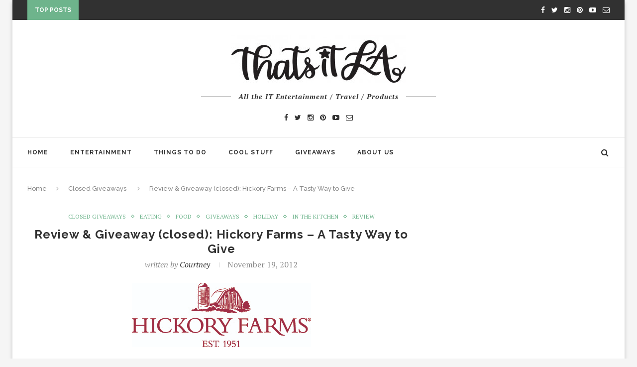

--- FILE ---
content_type: text/html; charset=UTF-8
request_url: https://thatsitla.com/review-giveaway-hickory-farms-a-tasty-way-to-give/
body_size: 36432
content:
<!DOCTYPE html>
<html lang="en-US">
<head>
	<meta charset="UTF-8">
	<meta http-equiv="X-UA-Compatible" content="IE=edge">
	<meta name="viewport" content="width=device-width, initial-scale=1">
	<title>Review &amp; Giveaway (closed): Hickory Farms – A Tasty Way to Give - That&#039;s It LA</title>
	<link rel="profile" href="http://gmpg.org/xfn/11" />
		<link rel="alternate" type="application/rss+xml" title="That&#039;s It LA RSS Feed" href="https://thatsitla.com/feed/" />
	<link rel="alternate" type="application/atom+xml" title="That&#039;s It LA Atom Feed" href="https://thatsitla.com/feed/atom/" />
	<link rel="pingback" href="https://thatsitla.com/xmlrpc.php" />
	<!--[if lt IE 9]>
	<script src="https://thatsitla.com/wp-content/themes/soledad/js/html5.js"></script>
	<style type="text/css">
		.featured-carousel .item { opacity: 1; }
	</style>
	<![endif]-->
	<meta name='robots' content='index, follow, max-image-preview:large, max-snippet:-1, max-video-preview:-1' />
	<style>img:is([sizes="auto" i], [sizes^="auto," i]) { contain-intrinsic-size: 3000px 1500px }</style>
	
	<!-- This site is optimized with the Yoast SEO plugin v22.2 - https://yoast.com/wordpress/plugins/seo/ -->
	<link rel="canonical" href="https://thatsitla.com/review-giveaway-hickory-farms-a-tasty-way-to-give/" />
	<meta property="og:locale" content="en_US" />
	<meta property="og:type" content="article" />
	<meta property="og:title" content="Review &amp; Giveaway (closed): Hickory Farms – A Tasty Way to Give - That&#039;s It LA" />
	<meta property="og:description" content="Getting gifts is very nice, of course but there&#8217;s something about getting a gift pack with a variety of items in it that is a real treat. Each item in&hellip;" />
	<meta property="og:url" content="https://thatsitla.com/review-giveaway-hickory-farms-a-tasty-way-to-give/" />
	<meta property="og:site_name" content="That&#039;s It LA" />
	<meta property="article:published_time" content="2012-11-20T02:06:13+00:00" />
	<meta property="article:modified_time" content="2016-01-26T04:02:54+00:00" />
	<meta property="og:image" content="https://thatsitla.com/wp-content/uploads/2012/11/Hickory-Farms-logo_main-copy-1.jpg" />
	<meta property="og:image:width" content="360" />
	<meta property="og:image:height" content="129" />
	<meta property="og:image:type" content="image/jpeg" />
	<meta name="author" content="Courtney" />
	<meta name="twitter:card" content="summary_large_image" />
	<meta name="twitter:label1" content="Written by" />
	<meta name="twitter:data1" content="Courtney" />
	<meta name="twitter:label2" content="Est. reading time" />
	<meta name="twitter:data2" content="2 minutes" />
	<script type="application/ld+json" class="yoast-schema-graph">{"@context":"https://schema.org","@graph":[{"@type":"WebPage","@id":"https://thatsitla.com/review-giveaway-hickory-farms-a-tasty-way-to-give/","url":"https://thatsitla.com/review-giveaway-hickory-farms-a-tasty-way-to-give/","name":"Review & Giveaway (closed): Hickory Farms – A Tasty Way to Give - That&#039;s It LA","isPartOf":{"@id":"https://thatsitla.com/#website"},"primaryImageOfPage":{"@id":"https://thatsitla.com/review-giveaway-hickory-farms-a-tasty-way-to-give/#primaryimage"},"image":{"@id":"https://thatsitla.com/review-giveaway-hickory-farms-a-tasty-way-to-give/#primaryimage"},"thumbnailUrl":"https://thatsitla.com/wp-content/uploads/2012/11/Hickory-Farms-logo_main-copy-1.jpg","datePublished":"2012-11-20T02:06:13+00:00","dateModified":"2016-01-26T04:02:54+00:00","author":{"@id":"https://thatsitla.com/#/schema/person/5f432817e6562e3e7b6f08c6f332e868"},"breadcrumb":{"@id":"https://thatsitla.com/review-giveaway-hickory-farms-a-tasty-way-to-give/#breadcrumb"},"inLanguage":"en-US","potentialAction":[{"@type":"ReadAction","target":["https://thatsitla.com/review-giveaway-hickory-farms-a-tasty-way-to-give/"]}]},{"@type":"ImageObject","inLanguage":"en-US","@id":"https://thatsitla.com/review-giveaway-hickory-farms-a-tasty-way-to-give/#primaryimage","url":"https://thatsitla.com/wp-content/uploads/2012/11/Hickory-Farms-logo_main-copy-1.jpg","contentUrl":"https://thatsitla.com/wp-content/uploads/2012/11/Hickory-Farms-logo_main-copy-1.jpg","width":360,"height":129},{"@type":"BreadcrumbList","@id":"https://thatsitla.com/review-giveaway-hickory-farms-a-tasty-way-to-give/#breadcrumb","itemListElement":[{"@type":"ListItem","position":1,"name":"Home","item":"https://thatsitla.com/"},{"@type":"ListItem","position":2,"name":"Review &#038; Giveaway (closed): Hickory Farms – A Tasty Way to Give"}]},{"@type":"WebSite","@id":"https://thatsitla.com/#website","url":"https://thatsitla.com/","name":"That&#039;s It LA","description":"","potentialAction":[{"@type":"SearchAction","target":{"@type":"EntryPoint","urlTemplate":"https://thatsitla.com/?s={search_term_string}"},"query-input":"required name=search_term_string"}],"inLanguage":"en-US"},{"@type":"Person","@id":"https://thatsitla.com/#/schema/person/5f432817e6562e3e7b6f08c6f332e868","name":"Courtney","image":{"@type":"ImageObject","inLanguage":"en-US","@id":"https://thatsitla.com/#/schema/person/image/","url":"https://secure.gravatar.com/avatar/d9aedd1c20ff74792c98f605dab1d2ad?s=96&d=mm&r=g","contentUrl":"https://secure.gravatar.com/avatar/d9aedd1c20ff74792c98f605dab1d2ad?s=96&d=mm&r=g","caption":"Courtney"},"url":"https://thatsitla.com/author/courtney-howard/"}]}</script>
	<!-- / Yoast SEO plugin. -->


<link rel="alternate" type="application/rss+xml" title="That&#039;s It LA &raquo; Feed" href="https://thatsitla.com/feed/" />
<link rel="alternate" type="application/rss+xml" title="That&#039;s It LA &raquo; Comments Feed" href="https://thatsitla.com/comments/feed/" />
<link rel="alternate" type="application/rss+xml" title="That&#039;s It LA &raquo; Review &#038; Giveaway (closed): Hickory Farms – A Tasty Way to Give Comments Feed" href="https://thatsitla.com/review-giveaway-hickory-farms-a-tasty-way-to-give/feed/" />
<script type="text/javascript">
/* <![CDATA[ */
window._wpemojiSettings = {"baseUrl":"https:\/\/s.w.org\/images\/core\/emoji\/15.0.3\/72x72\/","ext":".png","svgUrl":"https:\/\/s.w.org\/images\/core\/emoji\/15.0.3\/svg\/","svgExt":".svg","source":{"concatemoji":"https:\/\/thatsitla.com\/wp-includes\/js\/wp-emoji-release.min.js?ver=6.7.2"}};
/*! This file is auto-generated */
!function(i,n){var o,s,e;function c(e){try{var t={supportTests:e,timestamp:(new Date).valueOf()};sessionStorage.setItem(o,JSON.stringify(t))}catch(e){}}function p(e,t,n){e.clearRect(0,0,e.canvas.width,e.canvas.height),e.fillText(t,0,0);var t=new Uint32Array(e.getImageData(0,0,e.canvas.width,e.canvas.height).data),r=(e.clearRect(0,0,e.canvas.width,e.canvas.height),e.fillText(n,0,0),new Uint32Array(e.getImageData(0,0,e.canvas.width,e.canvas.height).data));return t.every(function(e,t){return e===r[t]})}function u(e,t,n){switch(t){case"flag":return n(e,"\ud83c\udff3\ufe0f\u200d\u26a7\ufe0f","\ud83c\udff3\ufe0f\u200b\u26a7\ufe0f")?!1:!n(e,"\ud83c\uddfa\ud83c\uddf3","\ud83c\uddfa\u200b\ud83c\uddf3")&&!n(e,"\ud83c\udff4\udb40\udc67\udb40\udc62\udb40\udc65\udb40\udc6e\udb40\udc67\udb40\udc7f","\ud83c\udff4\u200b\udb40\udc67\u200b\udb40\udc62\u200b\udb40\udc65\u200b\udb40\udc6e\u200b\udb40\udc67\u200b\udb40\udc7f");case"emoji":return!n(e,"\ud83d\udc26\u200d\u2b1b","\ud83d\udc26\u200b\u2b1b")}return!1}function f(e,t,n){var r="undefined"!=typeof WorkerGlobalScope&&self instanceof WorkerGlobalScope?new OffscreenCanvas(300,150):i.createElement("canvas"),a=r.getContext("2d",{willReadFrequently:!0}),o=(a.textBaseline="top",a.font="600 32px Arial",{});return e.forEach(function(e){o[e]=t(a,e,n)}),o}function t(e){var t=i.createElement("script");t.src=e,t.defer=!0,i.head.appendChild(t)}"undefined"!=typeof Promise&&(o="wpEmojiSettingsSupports",s=["flag","emoji"],n.supports={everything:!0,everythingExceptFlag:!0},e=new Promise(function(e){i.addEventListener("DOMContentLoaded",e,{once:!0})}),new Promise(function(t){var n=function(){try{var e=JSON.parse(sessionStorage.getItem(o));if("object"==typeof e&&"number"==typeof e.timestamp&&(new Date).valueOf()<e.timestamp+604800&&"object"==typeof e.supportTests)return e.supportTests}catch(e){}return null}();if(!n){if("undefined"!=typeof Worker&&"undefined"!=typeof OffscreenCanvas&&"undefined"!=typeof URL&&URL.createObjectURL&&"undefined"!=typeof Blob)try{var e="postMessage("+f.toString()+"("+[JSON.stringify(s),u.toString(),p.toString()].join(",")+"));",r=new Blob([e],{type:"text/javascript"}),a=new Worker(URL.createObjectURL(r),{name:"wpTestEmojiSupports"});return void(a.onmessage=function(e){c(n=e.data),a.terminate(),t(n)})}catch(e){}c(n=f(s,u,p))}t(n)}).then(function(e){for(var t in e)n.supports[t]=e[t],n.supports.everything=n.supports.everything&&n.supports[t],"flag"!==t&&(n.supports.everythingExceptFlag=n.supports.everythingExceptFlag&&n.supports[t]);n.supports.everythingExceptFlag=n.supports.everythingExceptFlag&&!n.supports.flag,n.DOMReady=!1,n.readyCallback=function(){n.DOMReady=!0}}).then(function(){return e}).then(function(){var e;n.supports.everything||(n.readyCallback(),(e=n.source||{}).concatemoji?t(e.concatemoji):e.wpemoji&&e.twemoji&&(t(e.twemoji),t(e.wpemoji)))}))}((window,document),window._wpemojiSettings);
/* ]]> */
</script>
<link rel='stylesheet' id='colorbox-theme1-css' href='https://thatsitla.com/wp-content/plugins/jquery-lightbox-for-native-galleries/colorbox/theme1/colorbox.css?ver=1.3.14' type='text/css' media='screen' />
<style id='wp-emoji-styles-inline-css' type='text/css'>

	img.wp-smiley, img.emoji {
		display: inline !important;
		border: none !important;
		box-shadow: none !important;
		height: 1em !important;
		width: 1em !important;
		margin: 0 0.07em !important;
		vertical-align: -0.1em !important;
		background: none !important;
		padding: 0 !important;
	}
</style>
<link rel='stylesheet' id='wp-block-library-css' href='https://thatsitla.com/wp-includes/css/dist/block-library/style.min.css?ver=6.7.2' type='text/css' media='all' />
<style id='classic-theme-styles-inline-css' type='text/css'>
/*! This file is auto-generated */
.wp-block-button__link{color:#fff;background-color:#32373c;border-radius:9999px;box-shadow:none;text-decoration:none;padding:calc(.667em + 2px) calc(1.333em + 2px);font-size:1.125em}.wp-block-file__button{background:#32373c;color:#fff;text-decoration:none}
</style>
<style id='global-styles-inline-css' type='text/css'>
:root{--wp--preset--aspect-ratio--square: 1;--wp--preset--aspect-ratio--4-3: 4/3;--wp--preset--aspect-ratio--3-4: 3/4;--wp--preset--aspect-ratio--3-2: 3/2;--wp--preset--aspect-ratio--2-3: 2/3;--wp--preset--aspect-ratio--16-9: 16/9;--wp--preset--aspect-ratio--9-16: 9/16;--wp--preset--color--black: #000000;--wp--preset--color--cyan-bluish-gray: #abb8c3;--wp--preset--color--white: #ffffff;--wp--preset--color--pale-pink: #f78da7;--wp--preset--color--vivid-red: #cf2e2e;--wp--preset--color--luminous-vivid-orange: #ff6900;--wp--preset--color--luminous-vivid-amber: #fcb900;--wp--preset--color--light-green-cyan: #7bdcb5;--wp--preset--color--vivid-green-cyan: #00d084;--wp--preset--color--pale-cyan-blue: #8ed1fc;--wp--preset--color--vivid-cyan-blue: #0693e3;--wp--preset--color--vivid-purple: #9b51e0;--wp--preset--gradient--vivid-cyan-blue-to-vivid-purple: linear-gradient(135deg,rgba(6,147,227,1) 0%,rgb(155,81,224) 100%);--wp--preset--gradient--light-green-cyan-to-vivid-green-cyan: linear-gradient(135deg,rgb(122,220,180) 0%,rgb(0,208,130) 100%);--wp--preset--gradient--luminous-vivid-amber-to-luminous-vivid-orange: linear-gradient(135deg,rgba(252,185,0,1) 0%,rgba(255,105,0,1) 100%);--wp--preset--gradient--luminous-vivid-orange-to-vivid-red: linear-gradient(135deg,rgba(255,105,0,1) 0%,rgb(207,46,46) 100%);--wp--preset--gradient--very-light-gray-to-cyan-bluish-gray: linear-gradient(135deg,rgb(238,238,238) 0%,rgb(169,184,195) 100%);--wp--preset--gradient--cool-to-warm-spectrum: linear-gradient(135deg,rgb(74,234,220) 0%,rgb(151,120,209) 20%,rgb(207,42,186) 40%,rgb(238,44,130) 60%,rgb(251,105,98) 80%,rgb(254,248,76) 100%);--wp--preset--gradient--blush-light-purple: linear-gradient(135deg,rgb(255,206,236) 0%,rgb(152,150,240) 100%);--wp--preset--gradient--blush-bordeaux: linear-gradient(135deg,rgb(254,205,165) 0%,rgb(254,45,45) 50%,rgb(107,0,62) 100%);--wp--preset--gradient--luminous-dusk: linear-gradient(135deg,rgb(255,203,112) 0%,rgb(199,81,192) 50%,rgb(65,88,208) 100%);--wp--preset--gradient--pale-ocean: linear-gradient(135deg,rgb(255,245,203) 0%,rgb(182,227,212) 50%,rgb(51,167,181) 100%);--wp--preset--gradient--electric-grass: linear-gradient(135deg,rgb(202,248,128) 0%,rgb(113,206,126) 100%);--wp--preset--gradient--midnight: linear-gradient(135deg,rgb(2,3,129) 0%,rgb(40,116,252) 100%);--wp--preset--font-size--small: 13px;--wp--preset--font-size--medium: 20px;--wp--preset--font-size--large: 36px;--wp--preset--font-size--x-large: 42px;--wp--preset--spacing--20: 0.44rem;--wp--preset--spacing--30: 0.67rem;--wp--preset--spacing--40: 1rem;--wp--preset--spacing--50: 1.5rem;--wp--preset--spacing--60: 2.25rem;--wp--preset--spacing--70: 3.38rem;--wp--preset--spacing--80: 5.06rem;--wp--preset--shadow--natural: 6px 6px 9px rgba(0, 0, 0, 0.2);--wp--preset--shadow--deep: 12px 12px 50px rgba(0, 0, 0, 0.4);--wp--preset--shadow--sharp: 6px 6px 0px rgba(0, 0, 0, 0.2);--wp--preset--shadow--outlined: 6px 6px 0px -3px rgba(255, 255, 255, 1), 6px 6px rgba(0, 0, 0, 1);--wp--preset--shadow--crisp: 6px 6px 0px rgba(0, 0, 0, 1);}:where(.is-layout-flex){gap: 0.5em;}:where(.is-layout-grid){gap: 0.5em;}body .is-layout-flex{display: flex;}.is-layout-flex{flex-wrap: wrap;align-items: center;}.is-layout-flex > :is(*, div){margin: 0;}body .is-layout-grid{display: grid;}.is-layout-grid > :is(*, div){margin: 0;}:where(.wp-block-columns.is-layout-flex){gap: 2em;}:where(.wp-block-columns.is-layout-grid){gap: 2em;}:where(.wp-block-post-template.is-layout-flex){gap: 1.25em;}:where(.wp-block-post-template.is-layout-grid){gap: 1.25em;}.has-black-color{color: var(--wp--preset--color--black) !important;}.has-cyan-bluish-gray-color{color: var(--wp--preset--color--cyan-bluish-gray) !important;}.has-white-color{color: var(--wp--preset--color--white) !important;}.has-pale-pink-color{color: var(--wp--preset--color--pale-pink) !important;}.has-vivid-red-color{color: var(--wp--preset--color--vivid-red) !important;}.has-luminous-vivid-orange-color{color: var(--wp--preset--color--luminous-vivid-orange) !important;}.has-luminous-vivid-amber-color{color: var(--wp--preset--color--luminous-vivid-amber) !important;}.has-light-green-cyan-color{color: var(--wp--preset--color--light-green-cyan) !important;}.has-vivid-green-cyan-color{color: var(--wp--preset--color--vivid-green-cyan) !important;}.has-pale-cyan-blue-color{color: var(--wp--preset--color--pale-cyan-blue) !important;}.has-vivid-cyan-blue-color{color: var(--wp--preset--color--vivid-cyan-blue) !important;}.has-vivid-purple-color{color: var(--wp--preset--color--vivid-purple) !important;}.has-black-background-color{background-color: var(--wp--preset--color--black) !important;}.has-cyan-bluish-gray-background-color{background-color: var(--wp--preset--color--cyan-bluish-gray) !important;}.has-white-background-color{background-color: var(--wp--preset--color--white) !important;}.has-pale-pink-background-color{background-color: var(--wp--preset--color--pale-pink) !important;}.has-vivid-red-background-color{background-color: var(--wp--preset--color--vivid-red) !important;}.has-luminous-vivid-orange-background-color{background-color: var(--wp--preset--color--luminous-vivid-orange) !important;}.has-luminous-vivid-amber-background-color{background-color: var(--wp--preset--color--luminous-vivid-amber) !important;}.has-light-green-cyan-background-color{background-color: var(--wp--preset--color--light-green-cyan) !important;}.has-vivid-green-cyan-background-color{background-color: var(--wp--preset--color--vivid-green-cyan) !important;}.has-pale-cyan-blue-background-color{background-color: var(--wp--preset--color--pale-cyan-blue) !important;}.has-vivid-cyan-blue-background-color{background-color: var(--wp--preset--color--vivid-cyan-blue) !important;}.has-vivid-purple-background-color{background-color: var(--wp--preset--color--vivid-purple) !important;}.has-black-border-color{border-color: var(--wp--preset--color--black) !important;}.has-cyan-bluish-gray-border-color{border-color: var(--wp--preset--color--cyan-bluish-gray) !important;}.has-white-border-color{border-color: var(--wp--preset--color--white) !important;}.has-pale-pink-border-color{border-color: var(--wp--preset--color--pale-pink) !important;}.has-vivid-red-border-color{border-color: var(--wp--preset--color--vivid-red) !important;}.has-luminous-vivid-orange-border-color{border-color: var(--wp--preset--color--luminous-vivid-orange) !important;}.has-luminous-vivid-amber-border-color{border-color: var(--wp--preset--color--luminous-vivid-amber) !important;}.has-light-green-cyan-border-color{border-color: var(--wp--preset--color--light-green-cyan) !important;}.has-vivid-green-cyan-border-color{border-color: var(--wp--preset--color--vivid-green-cyan) !important;}.has-pale-cyan-blue-border-color{border-color: var(--wp--preset--color--pale-cyan-blue) !important;}.has-vivid-cyan-blue-border-color{border-color: var(--wp--preset--color--vivid-cyan-blue) !important;}.has-vivid-purple-border-color{border-color: var(--wp--preset--color--vivid-purple) !important;}.has-vivid-cyan-blue-to-vivid-purple-gradient-background{background: var(--wp--preset--gradient--vivid-cyan-blue-to-vivid-purple) !important;}.has-light-green-cyan-to-vivid-green-cyan-gradient-background{background: var(--wp--preset--gradient--light-green-cyan-to-vivid-green-cyan) !important;}.has-luminous-vivid-amber-to-luminous-vivid-orange-gradient-background{background: var(--wp--preset--gradient--luminous-vivid-amber-to-luminous-vivid-orange) !important;}.has-luminous-vivid-orange-to-vivid-red-gradient-background{background: var(--wp--preset--gradient--luminous-vivid-orange-to-vivid-red) !important;}.has-very-light-gray-to-cyan-bluish-gray-gradient-background{background: var(--wp--preset--gradient--very-light-gray-to-cyan-bluish-gray) !important;}.has-cool-to-warm-spectrum-gradient-background{background: var(--wp--preset--gradient--cool-to-warm-spectrum) !important;}.has-blush-light-purple-gradient-background{background: var(--wp--preset--gradient--blush-light-purple) !important;}.has-blush-bordeaux-gradient-background{background: var(--wp--preset--gradient--blush-bordeaux) !important;}.has-luminous-dusk-gradient-background{background: var(--wp--preset--gradient--luminous-dusk) !important;}.has-pale-ocean-gradient-background{background: var(--wp--preset--gradient--pale-ocean) !important;}.has-electric-grass-gradient-background{background: var(--wp--preset--gradient--electric-grass) !important;}.has-midnight-gradient-background{background: var(--wp--preset--gradient--midnight) !important;}.has-small-font-size{font-size: var(--wp--preset--font-size--small) !important;}.has-medium-font-size{font-size: var(--wp--preset--font-size--medium) !important;}.has-large-font-size{font-size: var(--wp--preset--font-size--large) !important;}.has-x-large-font-size{font-size: var(--wp--preset--font-size--x-large) !important;}
:where(.wp-block-post-template.is-layout-flex){gap: 1.25em;}:where(.wp-block-post-template.is-layout-grid){gap: 1.25em;}
:where(.wp-block-columns.is-layout-flex){gap: 2em;}:where(.wp-block-columns.is-layout-grid){gap: 2em;}
:root :where(.wp-block-pullquote){font-size: 1.5em;line-height: 1.6;}
</style>
<link rel='stylesheet' id='jpibfi-style-css' href='https://thatsitla.com/wp-content/plugins/jquery-pin-it-button-for-images/css/client.css?ver=3.0.6' type='text/css' media='all' />
<link rel='stylesheet' id='st-widget-css' href='https://thatsitla.com/wp-content/plugins/share-this/css/style.css?ver=6.7.2' type='text/css' media='all' />
<link rel='stylesheet' id='simple-social-share-main-css' href='https://thatsitla.com/wp-content/plugins/simple-social-share/css/style.css?ver=6.7.2' type='text/css' media='all' />
<link rel='stylesheet' id='tooltipster-css-css' href='https://thatsitla.com/wp-content/plugins/simple-social-share/css/tooltipster.css?ver=6.7.2' type='text/css' media='all' />
<link rel='stylesheet' id='penci_style-css' href='https://thatsitla.com/wp-content/themes/soledad/style.css?ver=2.3.1' type='text/css' media='all' />
<link rel='stylesheet' id='simple-social-icons-font-css' href='https://thatsitla.com/wp-content/plugins/simple-social-icons/css/style.css?ver=3.0.2' type='text/css' media='all' />
<link rel='stylesheet' id='commentluv_style-css' href='https://thatsitla.com/wp-content/plugins/commentluv/css/commentluv.css?ver=6.7.2' type='text/css' media='all' />
<script type="text/javascript" src="https://thatsitla.com/wp-includes/js/jquery/jquery.min.js?ver=3.7.1" id="jquery-core-js"></script>
<script type="text/javascript" src="https://thatsitla.com/wp-includes/js/jquery/jquery-migrate.min.js?ver=3.4.1" id="jquery-migrate-js"></script>
<script type="text/javascript" src="https://thatsitla.com/wp-content/plugins/jquery-lightbox-for-native-galleries/colorbox/jquery.colorbox-min.js?ver=1.3.14" id="colorbox-js"></script>
<script type="text/javascript" id="commentluv_script-js-extra">
/* <![CDATA[ */
var cl_settings = {"name":"author","url":"url","comment":"comment","email":"email","infopanel":"on","default_on":"on","default_on_admin":"on","cl_version":"3.0.4","images":"https:\/\/thatsitla.com\/wp-content\/plugins\/commentluv\/images\/","api_url":"http:\/\/thatsitla.com\/wp-admin\/admin-ajax.php","api_url_alt":"https:\/\/thatsitla.com\/wp-admin\/admin-ajax.php","_fetch":"31051ec00f","_info":"b1ace6d2bc","infoback":"white","infotext":"black","template_insert":"","logged_in":"","refer":"https:\/\/thatsitla.com\/review-giveaway-hickory-farms-a-tasty-way-to-give\/","no_url_message":"Please enter a URL and then click the CommentLuv checkbox if you want to add your last blog post","no_http_message":"Please use http:\/\/ in front of your url","no_url_logged_in_message":"You need to visit your profile in the dashboard and update your details with your site URL","no_info_message":"No info was available or an error occured"};
/* ]]> */
</script>
<script type="text/javascript" src="https://thatsitla.com/wp-content/plugins/commentluv/js/commentluv.js?ver=3.0.4" id="commentluv_script-js"></script>
<script type="text/javascript" src="https://thatsitla.com/wp-content/plugins/simple-social-share/js/jquery.tooltipster.js?ver=6.7.2" id="tooltipster-js-js"></script>
<link rel="https://api.w.org/" href="https://thatsitla.com/wp-json/" /><link rel="alternate" title="JSON" type="application/json" href="https://thatsitla.com/wp-json/wp/v2/posts/29145" /><link rel="EditURI" type="application/rsd+xml" title="RSD" href="https://thatsitla.com/xmlrpc.php?rsd" />
<meta name="generator" content="WordPress 6.7.2" />
<link rel='shortlink' href='https://thatsitla.com/?p=29145' />
<link rel="alternate" title="oEmbed (JSON)" type="application/json+oembed" href="https://thatsitla.com/wp-json/oembed/1.0/embed?url=https%3A%2F%2Fthatsitla.com%2Freview-giveaway-hickory-farms-a-tasty-way-to-give%2F" />
<link rel="alternate" title="oEmbed (XML)" type="text/xml+oembed" href="https://thatsitla.com/wp-json/oembed/1.0/embed?url=https%3A%2F%2Fthatsitla.com%2Freview-giveaway-hickory-farms-a-tasty-way-to-give%2F&#038;format=xml" />
<style type="text/css">
	a.pinit-button.custom span {
		}

	.pinit-hover {
		opacity: 0.5 !important;
		filter: alpha(opacity=50) !important;
	}
	a.pinit-button {
	border-bottom: 0 !important;
	box-shadow: none !important;
	margin-bottom: 0 !important;
}
a.pinit-button::after {
    display: none;
}</style>
				<script type="text/javascript">
			var _statcounter = _statcounter || [];
			_statcounter.push({"tags": {"author": "Courtney Howard"}});
		</script>
		<script charset="utf-8" type="text/javascript">var switchTo5x=true;</script><script charset="utf-8" type="text/javascript" id="st_insights_js" src="http://w.sharethis.com/button/buttons.js?publisher=&amp;product=sharethis-wordpress&amp;wordpress_version=5.2.4"></script><script type="text/javascript">stLight.options({publisher:'wp.204cd2a5-487e-4f59-bd30-9e8793239d3a'});var st_type='wordpress5.2.4';</script>    <style type="text/css">
								body, .widget ul li a{ font-size: 16px; }
		.widget ul li, .post-entry, p, .post-entry p { font-size: 16px; line-height: 1.8; }
												body.penci-body-boxed { background-repeat:repeat; }
						body.penci-body-boxed { background-attachment:scroll; }
						body.penci-body-boxed { background-size:auto; }
						#header .inner-header .container { padding:30px 0; }
						#navigation .penci-megamenu .post-mega-title a { font-size:14px; }
																																																																																		.penci-header-signup-form { padding: px 0; }
																																												.featured-overlay-color, .penci-slider ul.slides li:after { background-color: #ffffff; }
				.featured-overlay-color, .penci-slider ul.slides li:after { opacity: ; }
		.featured-overlay-partent, .penci-slider ul.slides li:before { opacity: 0; }
																.featured-carousel .featured-content .feat-text h3 a, .penci-magazine-slider .mag-meta h3 a, .featured-carousel.style-7 .featured-content .feat-text h3 a { color: #ffffff; }
						.featured-carousel .featured-content .feat-text h3 a:hover, .penci-magazine-slider .mag-meta h3 a:hover, .featured-carousel.style-7 .featured-content .feat-text h3 a:hover { color: #ffffff; }
												.penci-magazine-slider ul.mag-wrap li .mag-overlay { opacity: ; }
		.penci-magazine-slider ul.mag-wrap li:hover .mag-overlay { opacity: ; }
						.penci-slider .pencislider-container .pencislider-title{-webkit-animation-delay: 0.59s;-moz-animation-delay: 0.59s;-o-animation-delay: 0.59s;animation-delay: 0.59s;}
		.penci-slider .pencislider-container .pencislider-caption {-webkit-animation-delay: 0.79s;-moz-animation-delay: 0.79s;-o-animation-delay: 0.79s;animation-delay: 0.79s;}
		.penci-slider .pencislider-container .pencislider-content .penci-button {-webkit-animation-delay: 0.99s;-moz-animation-delay: 0.99s;-o-animation-delay: 0.99s;animation-delay: 0.99s;}
						.featured-area .penci-slider { max-height: 400px; }
								.header-standard h2, .header-standard .post-title, .header-standard h2 a { text-transform: none; }
																																		.penci-grid li.typography-style .overlay-typography { opacity: ; }
		.penci-grid li.typography-style:hover .overlay-typography { opacity: ; }
																																																																																																																																														.home-featured-cat-content .mag-photo .mag-overlay-photo { opacity: ; }
		.home-featured-cat-content .mag-photo:hover .mag-overlay-photo { opacity: ; }
																										.inner-item-portfolio:hover .penci-portfolio-thumbnail a:after { opacity: ; }
												.featured-area img {
	max-height: 350px;
	max-width: 100%;
}		    </style>
    <!-- jQuery Lightbox For Native Galleries v3.1.3 | http://www.viper007bond.com/wordpress-plugins/jquery-lightbox-for-native-galleries/ -->
<script type="text/javascript">
// <![CDATA[
	jQuery(document).ready(function($){
		$(".gallery").each(function(index, obj){
			var galleryid = Math.floor(Math.random()*10000);
			$(obj).find("a").colorbox({rel:galleryid, maxWidth:"95%", maxHeight:"95%"});
		});
		$("a.lightbox").colorbox({maxWidth:"95%", maxHeight:"95%"});
	});
// ]]>
</script>
</head>

<body class="post-template-default single single-post postid-29145 single-format-standard penci-body-boxed">
<a id="close-sidebar-nav" class="header-2"><i class="fa fa-close"></i></a>

<nav id="sidebar-nav" class="header-2">

			<div id="sidebar-nav-logo">
							<a href="https://thatsitla.com/"><img src="https://thatsitla.com/wp-content/themes/soledad/images/mobile-logo.png" alt="That&#039;s It LA" /></a>
					</div>
	
						<div class="header-social sidebar-nav-social">
				<div class="inner-header-social">
			<a href="http://www.facebook.com/thatsitla" target="_blank"><i class="fa fa-facebook"></i></a>
				<a href="http://www.twitter.com/thatsitla" target="_blank"><i class="fa fa-twitter"></i></a>
					<a href="http://www.instagram.com/thatsitla" target="_blank"><i class="fa fa-instagram"></i></a>
				<a href="http://www.pinterest.com/thatsitmommy" target="_blank"><i class="fa fa-pinterest"></i></a>
								<a href="http://www.youtube.com/thatsitmommy" target="_blank"><i class="fa fa-youtube-play"></i></a>
				<a href="mailto:tee@thatsitmommy.com"><i class="fa fa-envelope-o"></i></a>
				</div>			</div>
			
	<ul id="menu-main-navigation" class="menu"><li id="menu-item-37821" class="menu-item menu-item-type-custom menu-item-object-custom menu-item-home menu-item-37821"><a href="http://thatsitla.com/">Home</a></li>
<li id="menu-item-37822" class="menu-item menu-item-type-taxonomy menu-item-object-category menu-item-has-children menu-item-37822"><a href="https://thatsitla.com/category/qa/">Entertainment</a>
<ul class="sub-menu">
	<li id="menu-item-37823" class="menu-item menu-item-type-custom menu-item-object-custom menu-item-37823"><a href="http://thatsitmommy.com/category/disney">Disney</a></li>
	<li id="menu-item-37830" class="menu-item menu-item-type-taxonomy menu-item-object-category menu-item-37830"><a href="https://thatsitla.com/category/products-2/kids-3/">Family</a></li>
	<li id="menu-item-37824" class="menu-item menu-item-type-taxonomy menu-item-object-category menu-item-37824"><a href="https://thatsitla.com/category/movie/">Movies</a></li>
	<li id="menu-item-37836" class="menu-item menu-item-type-taxonomy menu-item-object-category menu-item-37836"><a href="https://thatsitla.com/category/dvd/">DVD</a></li>
	<li id="menu-item-37837" class="menu-item menu-item-type-taxonomy menu-item-object-category menu-item-37837"><a href="https://thatsitla.com/category/books/">Books</a></li>
	<li id="menu-item-37838" class="menu-item menu-item-type-taxonomy menu-item-object-category menu-item-37838"><a href="https://thatsitla.com/category/qa/">Q&#038;A</a></li>
	<li id="menu-item-37840" class="menu-item menu-item-type-taxonomy menu-item-object-category menu-item-37840"><a href="https://thatsitla.com/category/pbs-kids/">PBS Kids</a></li>
</ul>
</li>
<li id="menu-item-37826" class="menu-item menu-item-type-taxonomy menu-item-object-category menu-item-has-children menu-item-37826"><a href="https://thatsitla.com/category/places/los-angeles/">Things To Do</a>
<ul class="sub-menu">
	<li id="menu-item-37825" class="menu-item menu-item-type-taxonomy menu-item-object-category menu-item-37825"><a href="https://thatsitla.com/category/places/travel-2/">Travel</a></li>
	<li id="menu-item-37841" class="menu-item menu-item-type-taxonomy menu-item-object-category current-post-ancestor current-menu-parent current-post-parent menu-item-37841"><a href="https://thatsitla.com/category/foodbeverage/">Food</a></li>
	<li id="menu-item-37839" class="menu-item menu-item-type-taxonomy menu-item-object-category menu-item-37839"><a href="https://thatsitla.com/category/event/">event</a></li>
	<li id="menu-item-37827" class="menu-item menu-item-type-taxonomy menu-item-object-category menu-item-37827"><a href="https://thatsitla.com/category/family/">Family</a></li>
</ul>
</li>
<li id="menu-item-37828" class="menu-item menu-item-type-taxonomy menu-item-object-category menu-item-has-children menu-item-37828"><a href="https://thatsitla.com/category/products-2/">Cool Stuff</a>
<ul class="sub-menu">
	<li id="menu-item-37831" class="menu-item menu-item-type-taxonomy menu-item-object-category penci-mega-menu menu-item-37831"><a href="https://thatsitla.com/category/technology/">Photography</a>
	<ul class="sub-menu">
		<li id="menu-item-0" class="menu-item-0"><div class="penci-megamenu">		
		<div class="penci-content-megamenu">
			<div class="penci-mega-latest-posts col-mn-5">
								<div class="penci-mega-row penci-mega-104 row-active">
											<div class="penci-mega-post">
							<div class="penci-mega-thumbnail">
																<span class="mega-cat-name">
																			Photography																	</span>
																<a href="https://thatsitla.com/my-top-travel-photography-bucket-list-destination-verizon-giveaway/" title="My Top Travel Photography Bucket List Destination + Motorola Droid Turbo Giveaway">
																		<input class="jpibfi" type="hidden"><img width="585" height="390" src="https://thatsitla.com/wp-content/uploads/2015/08/motorola-droid-585x390.jpg" class="attachment-penci-thumb size-penci-thumb wp-post-image" alt="" decoding="async" fetchpriority="high" data-jpibfi-post-excerpt="" data-jpibfi-post-url="https://thatsitla.com/my-top-travel-photography-bucket-list-destination-verizon-giveaway/" data-jpibfi-post-title="My Top Travel Photography Bucket List Destination + Motorola Droid Turbo Giveaway" data-jpibfi-src="https://thatsitla.com/wp-content/uploads/2015/08/motorola-droid-585x390.jpg" >								</a>
							</div>
							<div class="penci-mega-meta">
								<h3 class="post-mega-title">
									<a href="https://thatsitla.com/my-top-travel-photography-bucket-list-destination-verizon-giveaway/">My Top Travel Photography Bucket List Destination + Motorola Droid Turbo Giveaway</a>
								</h3>
																<p class="penci-mega-date">August 7, 2015</p>
															</div>
						</div>
											<div class="penci-mega-post">
							<div class="penci-mega-thumbnail">
																<span class="mega-cat-name">
																			Photography																	</span>
																<a href="https://thatsitla.com/top-cameras-at-best-buy-camerasatbestbuy-hintingseason/" title="Top Cameras at Best Buy #CamerasatBestBuy #HintingSeason">
																		<input class="jpibfi" type="hidden"><img width="585" height="390" src="https://thatsitla.com/wp-content/uploads/2014/12/CamerasatBestBuy-Sony-a600-585x390.jpg" class="attachment-penci-thumb size-penci-thumb wp-post-image" alt="" decoding="async" data-jpibfi-post-excerpt="" data-jpibfi-post-url="https://thatsitla.com/top-cameras-at-best-buy-camerasatbestbuy-hintingseason/" data-jpibfi-post-title="Top Cameras at Best Buy #CamerasatBestBuy #HintingSeason" data-jpibfi-src="https://thatsitla.com/wp-content/uploads/2014/12/CamerasatBestBuy-Sony-a600-585x390.jpg" >								</a>
							</div>
							<div class="penci-mega-meta">
								<h3 class="post-mega-title">
									<a href="https://thatsitla.com/top-cameras-at-best-buy-camerasatbestbuy-hintingseason/">Top Cameras at Best Buy #CamerasatBestBuy #HintingSeason</a>
								</h3>
																<p class="penci-mega-date">December 20, 2014</p>
															</div>
						</div>
									</div>
							</div>
		</div>

		</div></li>
	</ul>
</li>
	<li id="menu-item-37832" class="menu-item menu-item-type-taxonomy menu-item-object-category menu-item-37832"><a href="https://thatsitla.com/category/video-games-2/">Video Games</a></li>
	<li id="menu-item-37829" class="menu-item menu-item-type-taxonomy menu-item-object-category menu-item-37829"><a href="https://thatsitla.com/category/products-2/parents/">Parents</a></li>
	<li id="menu-item-37833" class="menu-item menu-item-type-taxonomy menu-item-object-category menu-item-37833"><a href="https://thatsitla.com/category/apps-2/">Apps</a></li>
</ul>
</li>
<li id="menu-item-37835" class="menu-item menu-item-type-taxonomy menu-item-object-category current-post-ancestor current-menu-parent current-post-parent menu-item-37835"><a href="https://thatsitla.com/category/giveaways/">Giveaways</a></li>
<li id="menu-item-57348" class="menu-item menu-item-type-post_type menu-item-object-page menu-item-has-children menu-item-57348"><a href="https://thatsitla.com/about/">About Us</a>
<ul class="sub-menu">
	<li id="menu-item-57349" class="menu-item menu-item-type-post_type menu-item-object-page menu-item-57349"><a href="https://thatsitla.com/disclosure-policy/">Disclosure</a></li>
	<li id="menu-item-57350" class="menu-item menu-item-type-post_type menu-item-object-page menu-item-57350"><a href="https://thatsitla.com/contact-us/">Contact</a></li>
</ul>
</li>
</ul></nav>

<!-- .wrapper-boxed -->
<div class="wrapper-boxed header-style-header-2 enable-boxed">

<!-- Top Bar -->
	<div class="penci-top-bar">
	<div class="container">
		<div class="penci-headline">
										<span class="headline-title">Top Posts</span>
										<div class="penci-topbar-social">
					<div class="inner-header-social">
			<a href="http://www.facebook.com/thatsitla" target="_blank"><i class="fa fa-facebook"></i></a>
				<a href="http://www.twitter.com/thatsitla" target="_blank"><i class="fa fa-twitter"></i></a>
					<a href="http://www.instagram.com/thatsitla" target="_blank"><i class="fa fa-instagram"></i></a>
				<a href="http://www.pinterest.com/thatsitmommy" target="_blank"><i class="fa fa-pinterest"></i></a>
								<a href="http://www.youtube.com/thatsitmommy" target="_blank"><i class="fa fa-youtube-play"></i></a>
				<a href="mailto:tee@thatsitmommy.com"><i class="fa fa-envelope-o"></i></a>
				</div>				</div>
											<div class="penci-headline-posts" data-auto="true" data-autotime="3000" data-speed="300" data-direction="vertical">
													<div>
								<a class="penci-topbar-post-title" href="https://thatsitla.com/muppet-show/">The Muppet Show is Back for a Special...</a>
							</div>
													<div>
								<a class="penci-topbar-post-title" href="https://thatsitla.com/sinners-leads-2026-oscar-race-with-16-nominations/">SINNERS Leads 2026 Oscar Race With 16 Nominations</a>
							</div>
													<div>
								<a class="penci-topbar-post-title" href="https://thatsitla.com/wonder-man-marvels-sharpest-hollywood-satire-is-messy-but-fun/">Wonder Man: Marvel’s Sharpest Hollywood Satire Is Messy...</a>
							</div>
													<div>
								<a class="penci-topbar-post-title" href="https://thatsitla.com/disneys-2026-slate-includes-marvel-star-wars-pixar-and-more/">Disney&#8217;s 2026 Slate Includes Marvel, Star Wars, Pixar...</a>
							</div>
													<div>
								<a class="penci-topbar-post-title" href="https://thatsitla.com/avatar-fire-and-ash-bold-visuals-with-limited-emotional-payoff/">&#8216;Avatar: Fire and Ash&#8217; Bold Visuals With Limited...</a>
							</div>
											</div>
									</div>
	</div>
</div>

<header id="header" class="header-header-2 has-bottom-line"><!-- #header -->
		<div class="inner-header">
		<div class="container">

			<div id="logo">
															<h2>
							<a href="https://thatsitla.com/"><img src="http://thatsitla.com/wp-content/uploads/2016/01/thatsitla-2-e1458185319950.jpg" alt="That&#039;s It LA" /></a>
						</h2>
												</div>

			
							<div class="header-slogan">
					<h2 class="header-slogan-text">All the IT Entertainment / Travel / Products</h2>
				</div>
			
												<div class="header-social">
						<div class="inner-header-social">
			<a href="http://www.facebook.com/thatsitla" target="_blank"><i class="fa fa-facebook"></i></a>
				<a href="http://www.twitter.com/thatsitla" target="_blank"><i class="fa fa-twitter"></i></a>
					<a href="http://www.instagram.com/thatsitla" target="_blank"><i class="fa fa-instagram"></i></a>
				<a href="http://www.pinterest.com/thatsitmommy" target="_blank"><i class="fa fa-pinterest"></i></a>
								<a href="http://www.youtube.com/thatsitmommy" target="_blank"><i class="fa fa-youtube-play"></i></a>
				<a href="mailto:tee@thatsitmommy.com"><i class="fa fa-envelope-o"></i></a>
				</div>					</div>
									</div>
	</div>
	
			<!-- Navigation -->
		<nav id="navigation" class="header-layout-bottom header-2">
			<div class="container">
				<div class="button-menu-mobile header-2"><i class="fa fa-bars"></i></div>
								<ul id="menu-main-navigation-1" class="menu"><li class="menu-item menu-item-type-custom menu-item-object-custom menu-item-home menu-item-37821"><a href="http://thatsitla.com/">Home</a></li>
<li class="menu-item menu-item-type-taxonomy menu-item-object-category menu-item-has-children menu-item-37822"><a href="https://thatsitla.com/category/qa/">Entertainment</a>
<ul class="sub-menu">
	<li class="menu-item menu-item-type-custom menu-item-object-custom menu-item-37823"><a href="http://thatsitmommy.com/category/disney">Disney</a></li>
	<li class="menu-item menu-item-type-taxonomy menu-item-object-category menu-item-37830"><a href="https://thatsitla.com/category/products-2/kids-3/">Family</a></li>
	<li class="menu-item menu-item-type-taxonomy menu-item-object-category menu-item-37824"><a href="https://thatsitla.com/category/movie/">Movies</a></li>
	<li class="menu-item menu-item-type-taxonomy menu-item-object-category menu-item-37836"><a href="https://thatsitla.com/category/dvd/">DVD</a></li>
	<li class="menu-item menu-item-type-taxonomy menu-item-object-category menu-item-37837"><a href="https://thatsitla.com/category/books/">Books</a></li>
	<li class="menu-item menu-item-type-taxonomy menu-item-object-category menu-item-37838"><a href="https://thatsitla.com/category/qa/">Q&#038;A</a></li>
	<li class="menu-item menu-item-type-taxonomy menu-item-object-category menu-item-37840"><a href="https://thatsitla.com/category/pbs-kids/">PBS Kids</a></li>
</ul>
</li>
<li class="menu-item menu-item-type-taxonomy menu-item-object-category menu-item-has-children menu-item-37826"><a href="https://thatsitla.com/category/places/los-angeles/">Things To Do</a>
<ul class="sub-menu">
	<li class="menu-item menu-item-type-taxonomy menu-item-object-category menu-item-37825"><a href="https://thatsitla.com/category/places/travel-2/">Travel</a></li>
	<li class="menu-item menu-item-type-taxonomy menu-item-object-category current-post-ancestor current-menu-parent current-post-parent menu-item-37841"><a href="https://thatsitla.com/category/foodbeverage/">Food</a></li>
	<li class="menu-item menu-item-type-taxonomy menu-item-object-category menu-item-37839"><a href="https://thatsitla.com/category/event/">event</a></li>
	<li class="menu-item menu-item-type-taxonomy menu-item-object-category menu-item-37827"><a href="https://thatsitla.com/category/family/">Family</a></li>
</ul>
</li>
<li class="menu-item menu-item-type-taxonomy menu-item-object-category menu-item-has-children menu-item-37828"><a href="https://thatsitla.com/category/products-2/">Cool Stuff</a>
<ul class="sub-menu">
	<li class="menu-item menu-item-type-taxonomy menu-item-object-category penci-mega-menu menu-item-37831"><a href="https://thatsitla.com/category/technology/">Photography</a>
	<ul class="sub-menu">
		<li class="menu-item-0"><div class="penci-megamenu">		
		<div class="penci-content-megamenu">
			<div class="penci-mega-latest-posts col-mn-5">
								<div class="penci-mega-row penci-mega-104 row-active">
											<div class="penci-mega-post">
							<div class="penci-mega-thumbnail">
																<span class="mega-cat-name">
																			Photography																	</span>
																<a href="https://thatsitla.com/my-top-travel-photography-bucket-list-destination-verizon-giveaway/" title="My Top Travel Photography Bucket List Destination + Motorola Droid Turbo Giveaway">
																		<input class="jpibfi" type="hidden"><img width="585" height="390" src="https://thatsitla.com/wp-content/uploads/2015/08/motorola-droid-585x390.jpg" class="attachment-penci-thumb size-penci-thumb wp-post-image" alt="" decoding="async" data-jpibfi-post-excerpt="" data-jpibfi-post-url="https://thatsitla.com/my-top-travel-photography-bucket-list-destination-verizon-giveaway/" data-jpibfi-post-title="My Top Travel Photography Bucket List Destination + Motorola Droid Turbo Giveaway" data-jpibfi-src="https://thatsitla.com/wp-content/uploads/2015/08/motorola-droid-585x390.jpg" >								</a>
							</div>
							<div class="penci-mega-meta">
								<h3 class="post-mega-title">
									<a href="https://thatsitla.com/my-top-travel-photography-bucket-list-destination-verizon-giveaway/">My Top Travel Photography Bucket List Destination + Motorola Droid Turbo Giveaway</a>
								</h3>
																<p class="penci-mega-date">August 7, 2015</p>
															</div>
						</div>
											<div class="penci-mega-post">
							<div class="penci-mega-thumbnail">
																<span class="mega-cat-name">
																			Photography																	</span>
																<a href="https://thatsitla.com/top-cameras-at-best-buy-camerasatbestbuy-hintingseason/" title="Top Cameras at Best Buy #CamerasatBestBuy #HintingSeason">
																		<input class="jpibfi" type="hidden"><img width="585" height="390" src="https://thatsitla.com/wp-content/uploads/2014/12/CamerasatBestBuy-Sony-a600-585x390.jpg" class="attachment-penci-thumb size-penci-thumb wp-post-image" alt="" decoding="async" data-jpibfi-post-excerpt="" data-jpibfi-post-url="https://thatsitla.com/top-cameras-at-best-buy-camerasatbestbuy-hintingseason/" data-jpibfi-post-title="Top Cameras at Best Buy #CamerasatBestBuy #HintingSeason" data-jpibfi-src="https://thatsitla.com/wp-content/uploads/2014/12/CamerasatBestBuy-Sony-a600-585x390.jpg" >								</a>
							</div>
							<div class="penci-mega-meta">
								<h3 class="post-mega-title">
									<a href="https://thatsitla.com/top-cameras-at-best-buy-camerasatbestbuy-hintingseason/">Top Cameras at Best Buy #CamerasatBestBuy #HintingSeason</a>
								</h3>
																<p class="penci-mega-date">December 20, 2014</p>
															</div>
						</div>
									</div>
							</div>
		</div>

		</div></li>
	</ul>
</li>
	<li class="menu-item menu-item-type-taxonomy menu-item-object-category menu-item-37832"><a href="https://thatsitla.com/category/video-games-2/">Video Games</a></li>
	<li class="menu-item menu-item-type-taxonomy menu-item-object-category menu-item-37829"><a href="https://thatsitla.com/category/products-2/parents/">Parents</a></li>
	<li class="menu-item menu-item-type-taxonomy menu-item-object-category menu-item-37833"><a href="https://thatsitla.com/category/apps-2/">Apps</a></li>
</ul>
</li>
<li class="menu-item menu-item-type-taxonomy menu-item-object-category current-post-ancestor current-menu-parent current-post-parent menu-item-37835"><a href="https://thatsitla.com/category/giveaways/">Giveaways</a></li>
<li class="menu-item menu-item-type-post_type menu-item-object-page menu-item-has-children menu-item-57348"><a href="https://thatsitla.com/about/">About Us</a>
<ul class="sub-menu">
	<li class="menu-item menu-item-type-post_type menu-item-object-page menu-item-57349"><a href="https://thatsitla.com/disclosure-policy/">Disclosure</a></li>
	<li class="menu-item menu-item-type-post_type menu-item-object-page menu-item-57350"><a href="https://thatsitla.com/contact-us/">Contact</a></li>
</ul>
</li>
</ul>
				
									<div id="top-search">
						<a class="search-click"><i class="fa fa-search"></i></a>
						<div class="show-search">
							<form role="search" method="get" id="searchform" action="https://thatsitla.com/">
    <div>
		<input type="text" class="search-input" placeholder="Type and hit enter..." name="s" id="s" />
	 </div>
</form>							<a class="search-click close-search"><i class="fa fa-close"></i></a>
						</div>
					</div>
				
							</div>
		</nav><!-- End Navigation -->
	</header>
<!-- end #header -->



			<div class="container penci-breadcrumb single-breadcrumb">
			<span><a class="crumb" href="https://thatsitla.com/">Home</a></span><i class="fa fa-angle-right"></i>
				<span>
					<a href="https://thatsitla.com/category/giveaways/closed-giveaways/">Closed Giveaways</a>				</span><i class="fa fa-angle-right"></i>
			<span>Review &#038; Giveaway (closed): Hickory Farms – A Tasty Way to Give</span>
		</div>
	
	
	<div class="container container-single container-single-magazine penci_sidebar right-sidebar penci-enable-lightbox">
		<div id="main">
			<div class="theiaStickySidebar">
														<article id="post-29145" class="post-29145 post type-post status-publish format-standard has-post-thumbnail hentry category-closed-giveaways category-eating category-foodbeverage category-giveaways category-holiday category-in-the-kitchen category-review tag-entertaining tag-gift-baskets tag-gift-packs tag-gifts tag-hickory-farms tag-presents">

	
	
	<div class="header-standard header-classic single-header">
					<div class="penci-standard-cat"><span class="cat"><a class="penci-cat-name" href="https://thatsitla.com/category/giveaways/closed-giveaways/" title="View all posts in Closed Giveaways" >Closed Giveaways</a><a class="penci-cat-name" href="https://thatsitla.com/category/eating/" title="View all posts in Eating" >Eating</a><a class="penci-cat-name" href="https://thatsitla.com/category/foodbeverage/" title="View all posts in Food" >Food</a><a class="penci-cat-name" href="https://thatsitla.com/category/giveaways/" title="View all posts in Giveaways" >Giveaways</a><a class="penci-cat-name" href="https://thatsitla.com/category/holiday/" title="View all posts in Holiday" >Holiday</a><a class="penci-cat-name" href="https://thatsitla.com/category/in-the-kitchen/" title="View all posts in In the Kitchen" >In the Kitchen</a><a class="penci-cat-name" href="https://thatsitla.com/category/review/" title="View all posts in Review" >Review</a></span></div>
		
		<h1 class="post-title single-post-title">Review &#038; Giveaway (closed): Hickory Farms – A Tasty Way to Give</h1>

					<div class="post-box-meta-single">
									<span class="author-post"><span>written by <a class="author-url" href="https://thatsitla.com/author/courtney-howard/">Courtney</a></span></span>
													<span>November 19, 2012</span>
							</div>
			</div>

	
	
	
									<div class="post-image">
					<a href="https://thatsitla.com/wp-content/uploads/2012/11/Hickory-Farms-logo_main-copy-1.jpg" data-rel="penci-gallery-image-content"><input class="jpibfi" type="hidden"><img width="360" height="129" src="https://thatsitla.com/wp-content/uploads/2012/11/Hickory-Farms-logo_main-copy-1.jpg" class="attachment-penci-full-thumb size-penci-full-thumb wp-post-image" alt="" decoding="async" loading="lazy" data-jpibfi-post-excerpt="" data-jpibfi-post-url="https://thatsitla.com/review-giveaway-hickory-farms-a-tasty-way-to-give/" data-jpibfi-post-title="Review &#038; Giveaway (closed): Hickory Farms – A Tasty Way to Give" data-jpibfi-src="https://thatsitla.com/wp-content/uploads/2012/11/Hickory-Farms-logo_main-copy-1.jpg" ></a>				</div>
					
	
	
	
	
	<div class="post-entry">
		<div class="inner-post-entry">
			<div id="s-share-buttons" class="horizontal-w-c-circular s-share-w-c"><a href="http://www.facebook.com/sharer.php?u=https://thatsitla.com/review-giveaway-hickory-farms-a-tasty-way-to-give/" target="_blank" title="Share to Facebook" class="s3-facebook hint--top"></a><a href="http://twitter.com/intent/tweet?text=Review &#038; Giveaway (closed): Hickory Farms – A Tasty Way to Give&url=https://thatsitla.com/review-giveaway-hickory-farms-a-tasty-way-to-give/" target="_blank"  title="Share to Twitter" class="s3-twitter hint--top"></a><a href="https://plus.google.com/share?url=https://thatsitla.com/review-giveaway-hickory-farms-a-tasty-way-to-give/" target="_blank"  title="Share to Google Plus" class="s3-google-plus hint--top"></a><a href="http://www.digg.com/submit?url=https://thatsitla.com/review-giveaway-hickory-farms-a-tasty-way-to-give/" target="_blank"  title="Share to Digg" class="s3-digg hint--top"></a><a href="http://reddit.com/submit?url=https://thatsitla.com/review-giveaway-hickory-farms-a-tasty-way-to-give/&title=Review &#038; Giveaway (closed): Hickory Farms – A Tasty Way to Give" target="_blank" title="Share to Reddit" class="s3-reddit hint--top"></a><a href="http://www.linkedin.com/shareArticle?mini=true&url=https://thatsitla.com/review-giveaway-hickory-farms-a-tasty-way-to-give/" target="_blank" title="Share to LinkedIn" class="s3-linkedin hint--top"></a><a href="http://www.stumbleupon.com/submit?url=https://thatsitla.com/review-giveaway-hickory-farms-a-tasty-way-to-give/&title=Review &#038; Giveaway (closed): Hickory Farms – A Tasty Way to Give" target="_blank" title="Share to StumbleUpon" class="s3-stumbleupon hint--top"></a><a href="http://www.tumblr.com/share/link?url=https%3A%2F%2Fthatsitla.com%2Freview-giveaway-hickory-farms-a-tasty-way-to-give%2F&name=Review+%26%23038%3B+Giveaway+%28closed%29%3A+Hickory+Farms+%E2%80%93+A+Tasty+Way+to+Give" target="_blank" title="Share to Tumblr" class="s3-tumblr hint--top"></a><div class="pinit-btn-div"><a href="//www.pinterest.com/pin/create/button/" data-pin-do="buttonBookmark"  data-pin-color="red" title="Share to Pinterest" class="s3-pinterest hint--top"></a></div>
								<script type="text/javascript" async defer src="//assets.pinterest.com/js/pinit.js"></script><a href="mailto:?Subject=Review%20&#038;%20Giveaway%20(closed):%20Hickory%20Farms%20–%20A%20Tasty%20Way%20to%20Give&Body=Here%20is%20the%20link%20to%20the%20article:%20https://thatsitla.com/review-giveaway-hickory-farms-a-tasty-way-to-give/" title="Email this article" class="s3-email hint--top"></a></div><input class="jpibfi" type="hidden"><p><strong><a href="http://thatsitmommy.com/2012/11/review-giveaway-hickory-farms-a-tasty-way-to-give/hickory-farms-logo_main-copy-1/" rel="attachment wp-att-29153"><img loading="lazy" decoding="async" class="size-full wp-image-29153 aligncenter" title="Hickory Farms-logo_main copy (1)" src="https://thatsitla.com/wp-content/uploads/2012/11/Hickory-Farms-logo_main-copy-1.jpg" data-rel="penci-gallery-image-content"  alt="" width="360" height="129" data-jpibfi-post-excerpt="" data-jpibfi-post-url="https://thatsitla.com/review-giveaway-hickory-farms-a-tasty-way-to-give/" data-jpibfi-post-title="Review &#038; Giveaway (closed): Hickory Farms – A Tasty Way to Give" data-jpibfi-src="https://thatsitla.com/wp-content/uploads/2012/11/Hickory-Farms-logo_main-copy-1.jpg" ></a></strong>Getting gifts is very nice, of course but there&#8217;s something about getting a gift pack with a variety of items in it that is a real treat. Each item in the gift pack is like a little gift of its own to be discovered. Unpacking each one is like Christmas morning again and again. When that gift pack has food items, it&#8217;s a two-fold treat!<a href="http://thatsitmommy.com/wp-content/uploads/2012/11/HickoryFarms-Party-Planner-Share-Our-Strength-1.jpg"><img loading="lazy" decoding="async" class="aligncenter  wp-image-29152" title="HickoryFarms-Party Planner (Share Our Strength) (1)" src="https://thatsitla.com/wp-content/uploads/2012/11/HickoryFarms-Party-Planner-Share-Our-Strength-1-495x333.jpg" alt="" width="438" height="294" data-jpibfi-post-excerpt="" data-jpibfi-post-url="https://thatsitla.com/review-giveaway-hickory-farms-a-tasty-way-to-give/" data-jpibfi-post-title="Review &#038; Giveaway (closed): Hickory Farms – A Tasty Way to Give" data-jpibfi-src="https://thatsitla.com/wp-content/uploads/2012/11/HickoryFarms-Party-Planner-Share-Our-Strength-1-495x333.jpg" ></a></p>
<p>Just in time for the holiday season, and therefore the need for great gifts and munchies to have available to serve impromptu guests, <a href="http://www.hickoryfarms.com/" target="_blank">Hickory Farms</a> offers their <a href="http://www.hickoryfarms.com/" target="_blank">Party Planner Gift Box</a> which retails for $50. The box arrives displaying a variety of savory summer sausages (including turkey sausage), smooth creamy cheeses, two kinds of mustard and packages of delicious, crunchy snack mixes. What a great gift to send and receive.</p>
<p>Ironically, I was just watching a TV show the other day that was about making the holidays less stressful. One of their tips was to keep a variety of sausage, cheese, nuts and other at-the-ready goodies in your cupboard for when you have company. Hello! As I see it, whether you buy the Party Planner Gift Box for yourself or give it as a gift, you&#8217;re helping to simplify the holiday season, decreasing stress. To make it even better, for every box sold this year, Hickory Farms donates $5 to Share Our Strength&#8217;s No Kid Hungry Campaign. Doing good while having good!</p>
<p><strong>That&#8217;s IT Mommy and Hickory Farms are giving away a Party Planner Gift Box to one lucky winner. To enter to win, click on Rafflectoper below. Contest ends midnight, Dec. 2, 2012. U.S. Residents only! </strong><br />
<a id="rc-11709653" class="rafl" href="http://www.rafflecopter.com/rafl/display/11709653/" rel="nofollow">a Rafflecopter giveaway</a></p>
<p><strong><small>* We did not receive monetary compensation for this review. Courtney was provided a Hickory Farms Party Planner Gift Box free of charge to facilitate this review.This will in no way sway our opinion of the product or service.  The review is in our own words and is our opinion. Your results and opinions may differ.</small></strong><br />
<script type="text/javascript" src="//d12vno17mo87cx.cloudfront.net/embed/rafl/cptr.js"></script></p>
<div class="hatom-extra" style="display:none !important;visibility:hidden;"><span class="entry-title">Review &#038; Giveaway (closed): Hickory Farms – A Tasty Way to Give</span> was last modified: <span class="updated"> January 26th, 2016</span> by <span class="author vcard"><span class="fn">Courtney</span></span></div><p class="no-break"><span class='st_facebook_buttons' st_title='Review &#038; Giveaway (closed): Hickory Farms – A Tasty Way to Give' st_url='https://thatsitla.com/review-giveaway-hickory-farms-a-tasty-way-to-give/' displayText='Facebook'></span><span class='st_twitter_buttons' st_title='Review &#038; Giveaway (closed): Hickory Farms – A Tasty Way to Give' st_url='https://thatsitla.com/review-giveaway-hickory-farms-a-tasty-way-to-give/' displayText='Twitter'></span><span class='st_email_buttons' st_title='Review &#038; Giveaway (closed): Hickory Farms – A Tasty Way to Give' st_url='https://thatsitla.com/review-giveaway-hickory-farms-a-tasty-way-to-give/' displayText='Email'></span><span class='st_sharethis_buttons' st_title='Review &#038; Giveaway (closed): Hickory Farms – A Tasty Way to Give' st_url='https://thatsitla.com/review-giveaway-hickory-farms-a-tasty-way-to-give/' displayText='ShareThis'></span><span class='st_fblike_buttons' st_title='Review &#038; Giveaway (closed): Hickory Farms – A Tasty Way to Give' st_url='https://thatsitla.com/review-giveaway-hickory-farms-a-tasty-way-to-give/' displayText='Facebook Like'></span><span class='st_plusone_buttons' st_title='Review &#038; Giveaway (closed): Hickory Farms – A Tasty Way to Give' st_url='https://thatsitla.com/review-giveaway-hickory-farms-a-tasty-way-to-give/' displayText='Google +1'></span><span class='st_pinterest _buttons' st_title='Review &#038; Giveaway (closed): Hickory Farms – A Tasty Way to Give' st_url='https://thatsitla.com/review-giveaway-hickory-farms-a-tasty-way-to-give/' displayText='Pinterest'></span></p>															<div class="post-tags">
						<a href="https://thatsitla.com/tag/entertaining/" rel="tag">entertaining</a><a href="https://thatsitla.com/tag/gift-baskets/" rel="tag">gift baskets</a><a href="https://thatsitla.com/tag/gift-packs/" rel="tag">gift packs</a><a href="https://thatsitla.com/tag/gifts/" rel="tag">gifts</a><a href="https://thatsitla.com/tag/hickory-farms/" rel="tag">Hickory Farms</a><a href="https://thatsitla.com/tag/presents/" rel="tag">presents</a>					</div>
									</div>
	</div>

	
			<div class="tags-share-box center-box">

							<span class="single-comment-o"><i class="fa fa-comment-o"></i>205 comments</span>
			
							<div class="post-share">
					<span class="count-number-like">0</span><a class="penci-post-like single-like-button" data-post_id="29145" title="Like" data-like="Like" data-unlike="Unlike"><i class="fa fa-heart-o"></i></a>					<div class="list-posts-share">
												<a target="_blank" href="https://www.facebook.com/sharer/sharer.php?u=https://thatsitla.com/review-giveaway-hickory-farms-a-tasty-way-to-give/"><i class="fa fa-facebook"></i><span class="dt-share">Facebook</span></a>
						<a target="_blank" href="https://twitter.com/home?status=Check%20out%20this%20article:%20Review%20&#038;%20Giveaway%20(closed):%20Hickory%20Farms%20–%20A%20Tasty%20Way%20to%20Give%20-%20https://thatsitla.com/review-giveaway-hickory-farms-a-tasty-way-to-give/"><i class="fa fa-twitter"></i><span class="dt-share">Twitter</span></a>
						<a target="_blank" href="https://plus.google.com/share?url=https://thatsitla.com/review-giveaway-hickory-farms-a-tasty-way-to-give/"><i class="fa fa-google-plus"></i><span class="dt-share">Google +</span></a>
						<a target="_blank" href="https://pinterest.com/pin/create/button/?url=https://thatsitla.com/review-giveaway-hickory-farms-a-tasty-way-to-give/&#038;media=https://thatsitla.com/wp-content/uploads/2012/11/Hickory-Farms-logo_main-copy-1.jpg&#038;description=Review%20&#038;%20Giveaway%20(closed):%20Hickory%20Farms%20–%20A%20Tasty%20Way%20to%20Give"><i class="fa fa-pinterest"></i><span class="dt-share">Pinterest</span></a>
					</div>
				</div>
					</div>
	
			<div class="post-author">
	<div class="author-img">
		<img alt='' src='https://secure.gravatar.com/avatar/d9aedd1c20ff74792c98f605dab1d2ad?s=100&#038;d=mm&#038;r=g' srcset='https://secure.gravatar.com/avatar/d9aedd1c20ff74792c98f605dab1d2ad?s=200&#038;d=mm&#038;r=g 2x' class='avatar avatar-100 photo' height='100' width='100' loading='lazy' decoding='async'/>	</div>
	<div class="author-content">
		<h5><a href="https://thatsitla.com/author/courtney-howard/" title="Posts by Courtney" rel="author">Courtney</a></h5>
		<p></p>
													</div>
</div>	
			<div class="post-pagination">
				<div class="prev-post">
						<div class="prev-post-inner">
				<div class="prev-post-title">
					<span>previous post</span>
				</div>
				<a href="https://thatsitla.com/mondays-menu-candied-honey-apples/">
					<div class="pagi-text">
						<h5 class="prev-title">Monday&#8217;s Menu: Candied Honey Apples</h5>
					</div>
				</a>
			</div>
		</div>
	
			<div class="next-post">
						<div class="next-post-inner">
				<div class="prev-post-title next-post-title">
					<span>next post</span>
				</div>
				<a href="https://thatsitla.com/disney-store-magical-friday-black-friday-sale-underway-giveawy/">
					<div class="pagi-text">
						<h5 class="next-title">Disney Store &#8220;Magical Friday&#8221; (Black Friday) Sale Underway #giveawy</h5>
					</div>
				</a>
			</div>
		</div>
	</div>	
					<div class="post-related">
		<div class="post-title-box"><h4 class="post-box-title">You may also like</h4></div>
		<div class="penci-carousel penci-related-carousel" data-auto="false" data-dots="true" data-arrows="false">
						<div class="item-related">
											<a class="related-thumb" href="https://thatsitla.com/rudolph-friends-holiday-gift-guide-2014-giveaway/">
														<input class="jpibfi" type="hidden"><img width="585" height="390" src="https://thatsitla.com/wp-content/uploads/2014/12/rudolph-holiday-gift-guide-585x390.jpg" class="attachment-penci-thumb size-penci-thumb wp-post-image" alt="" decoding="async" loading="lazy" data-jpibfi-post-excerpt="" data-jpibfi-post-url="https://thatsitla.com/rudolph-friends-holiday-gift-guide-2014-giveaway/" data-jpibfi-post-title="Rudolph And Friends Holiday Gift Guide 2014 + #Giveaway" data-jpibfi-src="https://thatsitla.com/wp-content/uploads/2014/12/rudolph-holiday-gift-guide-585x390.jpg" >						</a>
										<h3><a href="https://thatsitla.com/rudolph-friends-holiday-gift-guide-2014-giveaway/">Rudolph And Friends Holiday Gift Guide 2014 + #Giveaway</a></h3>
										<span class="date">December 4, 2014</span>
									</div>
						<div class="item-related">
											<a class="related-thumb" href="https://thatsitla.com/review-giveaway-mamabargains-com/">
														<input class="jpibfi" type="hidden"><img width="450" height="90" src="https://thatsitla.com/wp-content/uploads/2011/09/mb_logo_shadow.png" class="attachment-penci-thumb size-penci-thumb wp-post-image" alt="" decoding="async" loading="lazy" data-jpibfi-post-excerpt="" data-jpibfi-post-url="https://thatsitla.com/review-giveaway-mamabargains-com/" data-jpibfi-post-title="Review &#038; Giveaway (closed): MamaBargains.com" data-jpibfi-src="https://thatsitla.com/wp-content/uploads/2011/09/mb_logo_shadow.png" >						</a>
										<h3><a href="https://thatsitla.com/review-giveaway-mamabargains-com/">Review &#038; Giveaway (closed): MamaBargains.com</a></h3>
										<span class="date">September 22, 2011</span>
									</div>
						<div class="item-related">
											<a class="related-thumb" href="https://thatsitla.com/la-food-fest-picks/">
														<input class="jpibfi" type="hidden"><img width="585" height="390" src="https://thatsitla.com/wp-content/uploads/2016/07/la-food-fest-donuts-585x390.jpg" class="attachment-penci-thumb size-penci-thumb wp-post-image" alt="LA Food Fest, top food picks, best foods at LA Food Fest" decoding="async" loading="lazy" data-jpibfi-post-excerpt="" data-jpibfi-post-url="https://thatsitla.com/la-food-fest-picks/" data-jpibfi-post-title="Our Top LA Food Fest Picks" data-jpibfi-src="https://thatsitla.com/wp-content/uploads/2016/07/la-food-fest-donuts-585x390.jpg" >						</a>
										<h3><a href="https://thatsitla.com/la-food-fest-picks/">Our Top LA Food Fest Picks</a></h3>
										<span class="date">July 9, 2016</span>
									</div>
						<div class="item-related">
											<a class="related-thumb" href="https://thatsitla.com/its-mealtime-brinware-tempered-glass-plates-and-placemats-review-giveaway/">
														<input class="jpibfi" type="hidden"><img width="495" height="251" src="https://thatsitla.com/wp-content/uploads/2012/07/Brinware-Logo-495x251.jpg" class="attachment-penci-thumb size-penci-thumb wp-post-image" alt="" decoding="async" loading="lazy" data-jpibfi-post-excerpt="" data-jpibfi-post-url="https://thatsitla.com/its-mealtime-brinware-tempered-glass-plates-and-placemats-review-giveaway/" data-jpibfi-post-title="IT&#8217;s Mealtime: Brinware Tempered Glass Plates and Placemats Review &#038; #Giveaway (closed)" data-jpibfi-src="https://thatsitla.com/wp-content/uploads/2012/07/Brinware-Logo-495x251.jpg" >						</a>
										<h3><a href="https://thatsitla.com/its-mealtime-brinware-tempered-glass-plates-and-placemats-review-giveaway/">IT&#8217;s Mealtime: Brinware Tempered Glass Plates and Placemats Review &#038; #Giveaway (closed)</a></h3>
										<span class="date">July 25, 2012</span>
									</div>
						<div class="item-related">
											<a class="related-thumb" href="https://thatsitla.com/maclaren-introduces-the-new-dylans-candy-bar-volo-stroller/">
														<input class="jpibfi" type="hidden"><img width="159" height="79" src="https://thatsitla.com/wp-content/uploads/2011/06/Picture-21-1.png" class="attachment-penci-thumb size-penci-thumb wp-post-image" alt="" decoding="async" loading="lazy" data-jpibfi-post-excerpt="" data-jpibfi-post-url="https://thatsitla.com/maclaren-introduces-the-new-dylans-candy-bar-volo-stroller/" data-jpibfi-post-title="Maclaren Introduces The New Dylan&#8217;s Candy Bar Volo Stroller" data-jpibfi-src="https://thatsitla.com/wp-content/uploads/2011/06/Picture-21-1.png" >						</a>
										<h3><a href="https://thatsitla.com/maclaren-introduces-the-new-dylans-candy-bar-volo-stroller/">Maclaren Introduces The New Dylan&#8217;s Candy Bar Volo Stroller</a></h3>
										<span class="date">June 9, 2011</span>
									</div>
						<div class="item-related">
											<a class="related-thumb" href="https://thatsitla.com/monster-high-frights-camera-action-is-now-out-on-dvd-giveaway/">
														<input class="jpibfi" type="hidden"><img width="550" height="390" src="https://thatsitla.com/wp-content/uploads/2014/03/monster-high_frights-550x390.jpg" class="attachment-penci-thumb size-penci-thumb wp-post-image" alt="" decoding="async" loading="lazy" data-jpibfi-post-excerpt="" data-jpibfi-post-url="https://thatsitla.com/monster-high-frights-camera-action-is-now-out-on-dvd-giveaway/" data-jpibfi-post-title="Monster High Frights, Camera, Action! is now out on DVD #Giveaway" data-jpibfi-src="https://thatsitla.com/wp-content/uploads/2014/03/monster-high_frights-550x390.jpg" >						</a>
										<h3><a href="https://thatsitla.com/monster-high-frights-camera-action-is-now-out-on-dvd-giveaway/">Monster High Frights, Camera, Action! is now out on DVD #Giveaway</a></h3>
										<span class="date">March 25, 2014</span>
									</div>
						<div class="item-related">
											<a class="related-thumb" href="https://thatsitla.com/save-the-world-hugg-a-planet-review/">
														<input class="jpibfi" type="hidden"><img width="225" height="300" src="https://thatsitla.com/wp-content/uploads/2011/03/Green010-225x300-1.jpg" class="attachment-penci-thumb size-penci-thumb wp-post-image" alt="" decoding="async" loading="lazy" data-jpibfi-post-excerpt="" data-jpibfi-post-url="https://thatsitla.com/save-the-world-hugg-a-planet-review/" data-jpibfi-post-title="Save the World: Hugg-A-Planet Review" data-jpibfi-src="https://thatsitla.com/wp-content/uploads/2011/03/Green010-225x300-1.jpg" >						</a>
										<h3><a href="https://thatsitla.com/save-the-world-hugg-a-planet-review/">Save the World: Hugg-A-Planet Review</a></h3>
										<span class="date">March 23, 2011</span>
									</div>
						<div class="item-related">
											<a class="related-thumb" href="https://thatsitla.com/dvd-review-yo-gabba-gabba-super-spies/">
														<input class="jpibfi" type="hidden"><img width="300" height="300" src="https://thatsitla.com/wp-content/uploads/2012/04/yggsuperspies.jpg" class="attachment-penci-thumb size-penci-thumb wp-post-image" alt="" decoding="async" loading="lazy" srcset="https://thatsitla.com/wp-content/uploads/2012/04/yggsuperspies.jpg 300w, https://thatsitla.com/wp-content/uploads/2012/04/yggsuperspies-150x150.jpg 150w" sizes="auto, (max-width: 300px) 100vw, 300px" data-jpibfi-post-excerpt="" data-jpibfi-post-url="https://thatsitla.com/dvd-review-yo-gabba-gabba-super-spies/" data-jpibfi-post-title="DVD Review: Yo Gabba Gabba! &#8220;Super Spies&#8221;" data-jpibfi-src="https://thatsitla.com/wp-content/uploads/2012/04/yggsuperspies.jpg" >						</a>
										<h3><a href="https://thatsitla.com/dvd-review-yo-gabba-gabba-super-spies/">DVD Review: Yo Gabba Gabba! &#8220;Super Spies&#8221;</a></h3>
										<span class="date">April 27, 2012</span>
									</div>
						<div class="item-related">
											<a class="related-thumb" href="https://thatsitla.com/made-in-ma-two-girly-girls-review-and-giveaway/">
														<input class="jpibfi" type="hidden"><img width="224" height="153" src="https://thatsitla.com/wp-content/uploads/2010/11/girlygirls02_yahoo.com_new-224x1531-1.jpg" class="attachment-penci-thumb size-penci-thumb wp-post-image" alt="" decoding="async" loading="lazy" data-jpibfi-post-excerpt="" data-jpibfi-post-url="https://thatsitla.com/made-in-ma-two-girly-girls-review-and-giveaway/" data-jpibfi-post-title="Made in MA: Two Girly Girls Review and Giveaway" data-jpibfi-src="https://thatsitla.com/wp-content/uploads/2010/11/girlygirls02_yahoo.com_new-224x1531-1.jpg" >						</a>
										<h3><a href="https://thatsitla.com/made-in-ma-two-girly-girls-review-and-giveaway/">Made in MA: Two Girly Girls Review and Giveaway</a></h3>
										<span class="date">November 12, 2010</span>
									</div>
						<div class="item-related">
											<a class="related-thumb" href="https://thatsitla.com/pull-ups-iphone-app/">
														<input class="jpibfi" type="hidden"><img width="300" height="125" src="https://thatsitla.com/wp-content/uploads/2010/11/baby1-300x125-1.jpg" class="attachment-penci-thumb size-penci-thumb wp-post-image" alt="" decoding="async" loading="lazy" data-jpibfi-post-excerpt="" data-jpibfi-post-url="https://thatsitla.com/pull-ups-iphone-app/" data-jpibfi-post-title="IT Baby Goes Mobile: Pull-Ups iPhone App Review &#038; VISA Gift Card Giveaway" data-jpibfi-src="https://thatsitla.com/wp-content/uploads/2010/11/baby1-300x125-1.jpg" >						</a>
										<h3><a href="https://thatsitla.com/pull-ups-iphone-app/">IT Baby Goes Mobile: Pull-Ups iPhone App Review &#038; VISA Gift Card Giveaway</a></h3>
										<span class="date">November 19, 2010</span>
									</div>
		</div></div>	
			<div class="post-comments" id="comments">
	<div class="post-title-box"><h4 class="post-box-title">205 comments</h4></div><div class='comments'>		<div class="comment even thread-even depth-1" id="comment-21982">
			<div class="thecomment">
				<div class="author-img">
					<img alt='' src='https://secure.gravatar.com/avatar/fe5dcd92c3b411f60362259aa87b606f?s=100&#038;d=mm&#038;r=g' srcset='https://secure.gravatar.com/avatar/fe5dcd92c3b411f60362259aa87b606f?s=200&#038;d=mm&#038;r=g 2x' class='avatar avatar-100 photo' height='100' width='100' loading='lazy' decoding='async'/>				</div>
				<div class="comment-text">
					<span class="author"><a href="http://dollhouseliving.blogspot.com" class="url" rel="ugc external nofollow">Teh Doll</a></span>
					<span class="date"><i class="fa fa-calendar-o"></i>November 19, 2012 at 7:05 pm</span>
										<div class="comment-content"><p>My happy family.</p>
</div>
					<span class="reply">
						<a rel="nofollow" class="comment-reply-link" href="#comment-21982" data-commentid="21982" data-postid="29145" data-belowelement="comment-21982" data-respondelement="respond" data-replyto="Reply to Teh Doll" aria-label="Reply to Teh Doll">Reply</a>											</span>
				</div>
			</div>
	</div><!-- #comment-## -->
		<div class="comment odd alt thread-odd thread-alt depth-1" id="comment-21983">
			<div class="thecomment">
				<div class="author-img">
					<img alt='' src='https://secure.gravatar.com/avatar/69df85dccacecbda37ef83a04251aa19?s=100&#038;d=mm&#038;r=g' srcset='https://secure.gravatar.com/avatar/69df85dccacecbda37ef83a04251aa19?s=200&#038;d=mm&#038;r=g 2x' class='avatar avatar-100 photo' height='100' width='100' loading='lazy' decoding='async'/>				</div>
				<div class="comment-text">
					<span class="author"><a href="http://theresmagicoutthere.blogspot.com/" class="url" rel="ugc external nofollow">alvina castro</a></span>
					<span class="date"><i class="fa fa-calendar-o"></i>November 20, 2012 at 12:05 am</span>
										<div class="comment-content"><p>My munchkin!</p>
</div>
					<span class="reply">
						<a rel="nofollow" class="comment-reply-link" href="#comment-21983" data-commentid="21983" data-postid="29145" data-belowelement="comment-21983" data-respondelement="respond" data-replyto="Reply to alvina castro" aria-label="Reply to alvina castro">Reply</a>											</span>
				</div>
			</div>
	</div><!-- #comment-## -->
		<div class="comment even thread-even depth-1" id="comment-21984">
			<div class="thecomment">
				<div class="author-img">
					<img alt='' src='https://secure.gravatar.com/avatar/fd27f95064d5a31f057492222d2aa149?s=100&#038;d=mm&#038;r=g' srcset='https://secure.gravatar.com/avatar/fd27f95064d5a31f057492222d2aa149?s=200&#038;d=mm&#038;r=g 2x' class='avatar avatar-100 photo' height='100' width='100' loading='lazy' decoding='async'/>				</div>
				<div class="comment-text">
					<span class="author">debbie jackson</span>
					<span class="date"><i class="fa fa-calendar-o"></i>November 20, 2012 at 2:39 am</span>
										<div class="comment-content"><p>my family and job  debbie jackson<br />
djackson1958 at hotmail dot com</p>
</div>
					<span class="reply">
						<a rel="nofollow" class="comment-reply-link" href="#comment-21984" data-commentid="21984" data-postid="29145" data-belowelement="comment-21984" data-respondelement="respond" data-replyto="Reply to debbie jackson" aria-label="Reply to debbie jackson">Reply</a>											</span>
				</div>
			</div>
	</div><!-- #comment-## -->
		<div class="comment odd alt thread-odd thread-alt depth-1" id="comment-21985">
			<div class="thecomment">
				<div class="author-img">
					<img alt='' src='https://secure.gravatar.com/avatar/c3d92564970d2f1d0cdc269533b8e637?s=100&#038;d=mm&#038;r=g' srcset='https://secure.gravatar.com/avatar/c3d92564970d2f1d0cdc269533b8e637?s=200&#038;d=mm&#038;r=g 2x' class='avatar avatar-100 photo' height='100' width='100' loading='lazy' decoding='async'/>				</div>
				<div class="comment-text">
					<span class="author">debbie</span>
					<span class="date"><i class="fa fa-calendar-o"></i>November 20, 2012 at 4:20 am</span>
										<div class="comment-content"><p>My son doesn&#8217;t need more surgeries right now.</p>
</div>
					<span class="reply">
						<a rel="nofollow" class="comment-reply-link" href="#comment-21985" data-commentid="21985" data-postid="29145" data-belowelement="comment-21985" data-respondelement="respond" data-replyto="Reply to debbie" aria-label="Reply to debbie">Reply</a>											</span>
				</div>
			</div>
	</div><!-- #comment-## -->
		<div class="comment even thread-even depth-1" id="comment-21986">
			<div class="thecomment">
				<div class="author-img">
					<img alt='' src='https://secure.gravatar.com/avatar/405ea3e10640c64b1b46c9a947d9cca1?s=100&#038;d=mm&#038;r=g' srcset='https://secure.gravatar.com/avatar/405ea3e10640c64b1b46c9a947d9cca1?s=200&#038;d=mm&#038;r=g 2x' class='avatar avatar-100 photo' height='100' width='100' loading='lazy' decoding='async'/>				</div>
				<div class="comment-text">
					<span class="author">Mary Casper</span>
					<span class="date"><i class="fa fa-calendar-o"></i>November 20, 2012 at 4:31 am</span>
										<div class="comment-content"><p>I am thankful for my family</p>
</div>
					<span class="reply">
						<a rel="nofollow" class="comment-reply-link" href="#comment-21986" data-commentid="21986" data-postid="29145" data-belowelement="comment-21986" data-respondelement="respond" data-replyto="Reply to Mary Casper" aria-label="Reply to Mary Casper">Reply</a>											</span>
				</div>
			</div>
	</div><!-- #comment-## -->
		<div class="comment odd alt thread-odd thread-alt depth-1" id="comment-21987">
			<div class="thecomment">
				<div class="author-img">
					<img alt='' src='https://secure.gravatar.com/avatar/c08d4d072826c377f82a930db26e53a6?s=100&#038;d=mm&#038;r=g' srcset='https://secure.gravatar.com/avatar/c08d4d072826c377f82a930db26e53a6?s=200&#038;d=mm&#038;r=g 2x' class='avatar avatar-100 photo' height='100' width='100' loading='lazy' decoding='async'/>				</div>
				<div class="comment-text">
					<span class="author">Ann Fantom</span>
					<span class="date"><i class="fa fa-calendar-o"></i>November 20, 2012 at 5:14 am</span>
										<div class="comment-content"><p>I&#8217;m thankful for my family&#8217;s good health</p>
</div>
					<span class="reply">
						<a rel="nofollow" class="comment-reply-link" href="#comment-21987" data-commentid="21987" data-postid="29145" data-belowelement="comment-21987" data-respondelement="respond" data-replyto="Reply to Ann Fantom" aria-label="Reply to Ann Fantom">Reply</a>											</span>
				</div>
			</div>
	</div><!-- #comment-## -->
		<div class="comment even thread-even depth-1" id="comment-21988">
			<div class="thecomment">
				<div class="author-img">
					<img alt='' src='https://secure.gravatar.com/avatar/3f74733ca85e8a56c19294592b25e01a?s=100&#038;d=mm&#038;r=g' srcset='https://secure.gravatar.com/avatar/3f74733ca85e8a56c19294592b25e01a?s=200&#038;d=mm&#038;r=g 2x' class='avatar avatar-100 photo' height='100' width='100' loading='lazy' decoding='async'/>				</div>
				<div class="comment-text">
					<span class="author">Margaret Smith</span>
					<span class="date"><i class="fa fa-calendar-o"></i>November 20, 2012 at 5:20 am</span>
										<div class="comment-content"><p>I&#8217;m thankful for my family, for our home and for having food on our table.</p>
</div>
					<span class="reply">
						<a rel="nofollow" class="comment-reply-link" href="#comment-21988" data-commentid="21988" data-postid="29145" data-belowelement="comment-21988" data-respondelement="respond" data-replyto="Reply to Margaret Smith" aria-label="Reply to Margaret Smith">Reply</a>											</span>
				</div>
			</div>
	</div><!-- #comment-## -->
		<div class="comment odd alt thread-odd thread-alt depth-1" id="comment-21989">
			<div class="thecomment">
				<div class="author-img">
					<img alt='' src='https://secure.gravatar.com/avatar/1848bbaabd6e13377c9bc75ebe1f310e?s=100&#038;d=mm&#038;r=g' srcset='https://secure.gravatar.com/avatar/1848bbaabd6e13377c9bc75ebe1f310e?s=200&#038;d=mm&#038;r=g 2x' class='avatar avatar-100 photo' height='100' width='100' loading='lazy' decoding='async'/>				</div>
				<div class="comment-text">
					<span class="author">brittney</span>
					<span class="date"><i class="fa fa-calendar-o"></i>November 20, 2012 at 6:01 am</span>
										<div class="comment-content"><p>im thankful for my daughter</p>
</div>
					<span class="reply">
						<a rel="nofollow" class="comment-reply-link" href="#comment-21989" data-commentid="21989" data-postid="29145" data-belowelement="comment-21989" data-respondelement="respond" data-replyto="Reply to brittney" aria-label="Reply to brittney">Reply</a>											</span>
				</div>
			</div>
	</div><!-- #comment-## -->
		<div class="comment even thread-even depth-1" id="comment-21990">
			<div class="thecomment">
				<div class="author-img">
					<img alt='' src='https://secure.gravatar.com/avatar/d7687125314c9acdc2fdc10ebe8741bb?s=100&#038;d=mm&#038;r=g' srcset='https://secure.gravatar.com/avatar/d7687125314c9acdc2fdc10ebe8741bb?s=200&#038;d=mm&#038;r=g 2x' class='avatar avatar-100 photo' height='100' width='100' loading='lazy' decoding='async'/>				</div>
				<div class="comment-text">
					<span class="author">Mary Beth Elderton</span>
					<span class="date"><i class="fa fa-calendar-o"></i>November 20, 2012 at 7:23 am</span>
										<div class="comment-content"><p>I&#8217;m thankful for time with my grand-daughters</p>
</div>
					<span class="reply">
						<a rel="nofollow" class="comment-reply-link" href="#comment-21990" data-commentid="21990" data-postid="29145" data-belowelement="comment-21990" data-respondelement="respond" data-replyto="Reply to Mary Beth Elderton" aria-label="Reply to Mary Beth Elderton">Reply</a>											</span>
				</div>
			</div>
	</div><!-- #comment-## -->
		<div class="comment odd alt thread-odd thread-alt depth-1" id="comment-21991">
			<div class="thecomment">
				<div class="author-img">
					<img alt='' src='https://secure.gravatar.com/avatar/fa39b70c91beff180332ffecfea7b312?s=100&#038;d=mm&#038;r=g' srcset='https://secure.gravatar.com/avatar/fa39b70c91beff180332ffecfea7b312?s=200&#038;d=mm&#038;r=g 2x' class='avatar avatar-100 photo' height='100' width='100' loading='lazy' decoding='async'/>				</div>
				<div class="comment-text">
					<span class="author">Stephanie Phelps</span>
					<span class="date"><i class="fa fa-calendar-o"></i>November 20, 2012 at 7:28 am</span>
										<div class="comment-content"><p>I am thankful for my kids and my husband and the health of them all!</p>
</div>
					<span class="reply">
						<a rel="nofollow" class="comment-reply-link" href="#comment-21991" data-commentid="21991" data-postid="29145" data-belowelement="comment-21991" data-respondelement="respond" data-replyto="Reply to Stephanie Phelps" aria-label="Reply to Stephanie Phelps">Reply</a>											</span>
				</div>
			</div>
	</div><!-- #comment-## -->
		<div class="comment even thread-even depth-1" id="comment-21992">
			<div class="thecomment">
				<div class="author-img">
					<img alt='' src='https://secure.gravatar.com/avatar/a3bd9d826a601c1d3c0d1973d48eaec4?s=100&#038;d=mm&#038;r=g' srcset='https://secure.gravatar.com/avatar/a3bd9d826a601c1d3c0d1973d48eaec4?s=200&#038;d=mm&#038;r=g 2x' class='avatar avatar-100 photo' height='100' width='100' loading='lazy' decoding='async'/>				</div>
				<div class="comment-text">
					<span class="author">Sabrina5000</span>
					<span class="date"><i class="fa fa-calendar-o"></i>November 20, 2012 at 7:35 am</span>
										<div class="comment-content"><p>Being Alive&#8230;So happy to be here and able to enjoy this wonderful holiday with friends and family. To enjoy the good food and laughter. The memories we make are priceless. Happy Thansgiving!</p>
</div>
					<span class="reply">
						<a rel="nofollow" class="comment-reply-link" href="#comment-21992" data-commentid="21992" data-postid="29145" data-belowelement="comment-21992" data-respondelement="respond" data-replyto="Reply to Sabrina5000" aria-label="Reply to Sabrina5000">Reply</a>											</span>
				</div>
			</div>
	</div><!-- #comment-## -->
		<div class="comment odd alt thread-odd thread-alt depth-1" id="comment-21993">
			<div class="thecomment">
				<div class="author-img">
					<img alt='' src='https://secure.gravatar.com/avatar/4ff7754415e870d90d6e90e8ebd43309?s=100&#038;d=mm&#038;r=g' srcset='https://secure.gravatar.com/avatar/4ff7754415e870d90d6e90e8ebd43309?s=200&#038;d=mm&#038;r=g 2x' class='avatar avatar-100 photo' height='100' width='100' loading='lazy' decoding='async'/>				</div>
				<div class="comment-text">
					<span class="author">chantal cooper</span>
					<span class="date"><i class="fa fa-calendar-o"></i>November 20, 2012 at 7:41 am</span>
										<div class="comment-content"><p>my daughter&#8217;s health improvement</p>
</div>
					<span class="reply">
						<a rel="nofollow" class="comment-reply-link" href="#comment-21993" data-commentid="21993" data-postid="29145" data-belowelement="comment-21993" data-respondelement="respond" data-replyto="Reply to chantal cooper" aria-label="Reply to chantal cooper">Reply</a>											</span>
				</div>
			</div>
	</div><!-- #comment-## -->
		<div class="comment even thread-even depth-1" id="comment-21994">
			<div class="thecomment">
				<div class="author-img">
					<img alt='' src='https://secure.gravatar.com/avatar/6a860917ac727dcafc7fe98690367c87?s=100&#038;d=mm&#038;r=g' srcset='https://secure.gravatar.com/avatar/6a860917ac727dcafc7fe98690367c87?s=200&#038;d=mm&#038;r=g 2x' class='avatar avatar-100 photo' height='100' width='100' loading='lazy' decoding='async'/>				</div>
				<div class="comment-text">
					<span class="author">Elena</span>
					<span class="date"><i class="fa fa-calendar-o"></i>November 20, 2012 at 9:51 am</span>
										<div class="comment-content"><p>for my family</p>
</div>
					<span class="reply">
						<a rel="nofollow" class="comment-reply-link" href="#comment-21994" data-commentid="21994" data-postid="29145" data-belowelement="comment-21994" data-respondelement="respond" data-replyto="Reply to Elena" aria-label="Reply to Elena">Reply</a>											</span>
				</div>
			</div>
	</div><!-- #comment-## -->
		<div class="comment odd alt thread-odd thread-alt depth-1" id="comment-21995">
			<div class="thecomment">
				<div class="author-img">
					<img alt='' src='https://secure.gravatar.com/avatar/7265b983c7603f5ab6f6ed0ade009428?s=100&#038;d=mm&#038;r=g' srcset='https://secure.gravatar.com/avatar/7265b983c7603f5ab6f6ed0ade009428?s=200&#038;d=mm&#038;r=g 2x' class='avatar avatar-100 photo' height='100' width='100' loading='lazy' decoding='async'/>				</div>
				<div class="comment-text">
					<span class="author">D Schmidt</span>
					<span class="date"><i class="fa fa-calendar-o"></i>November 20, 2012 at 11:30 am</span>
										<div class="comment-content"><p>I am most thankful for the amazing family my Husband and I have created.</p>
</div>
					<span class="reply">
						<a rel="nofollow" class="comment-reply-link" href="#comment-21995" data-commentid="21995" data-postid="29145" data-belowelement="comment-21995" data-respondelement="respond" data-replyto="Reply to D Schmidt" aria-label="Reply to D Schmidt">Reply</a>											</span>
				</div>
			</div>
	</div><!-- #comment-## -->
		<div class="comment even thread-even depth-1" id="comment-21996">
			<div class="thecomment">
				<div class="author-img">
					<img alt='' src='https://secure.gravatar.com/avatar/e35425ea8424c1e3554a0754c03de9fe?s=100&#038;d=mm&#038;r=g' srcset='https://secure.gravatar.com/avatar/e35425ea8424c1e3554a0754c03de9fe?s=200&#038;d=mm&#038;r=g 2x' class='avatar avatar-100 photo' height='100' width='100' loading='lazy' decoding='async'/>				</div>
				<div class="comment-text">
					<span class="author">Chrystal D</span>
					<span class="date"><i class="fa fa-calendar-o"></i>November 20, 2012 at 11:48 am</span>
										<div class="comment-content"><p>I&#8217;m thankful for my mom, she&#8217;s a great friend!</p>
</div>
					<span class="reply">
						<a rel="nofollow" class="comment-reply-link" href="#comment-21996" data-commentid="21996" data-postid="29145" data-belowelement="comment-21996" data-respondelement="respond" data-replyto="Reply to Chrystal D" aria-label="Reply to Chrystal D">Reply</a>											</span>
				</div>
			</div>
	</div><!-- #comment-## -->
		<div class="comment odd alt thread-odd thread-alt depth-1" id="comment-21997">
			<div class="thecomment">
				<div class="author-img">
					<img alt='' src='https://secure.gravatar.com/avatar/70c987a3c248d8b5609de991a2c2be0d?s=100&#038;d=mm&#038;r=g' srcset='https://secure.gravatar.com/avatar/70c987a3c248d8b5609de991a2c2be0d?s=200&#038;d=mm&#038;r=g 2x' class='avatar avatar-100 photo' height='100' width='100' loading='lazy' decoding='async'/>				</div>
				<div class="comment-text">
					<span class="author">Michelle Dehowy</span>
					<span class="date"><i class="fa fa-calendar-o"></i>November 20, 2012 at 12:07 pm</span>
										<div class="comment-content"><p>I&#8217;m thanful for my family</p>
</div>
					<span class="reply">
						<a rel="nofollow" class="comment-reply-link" href="#comment-21997" data-commentid="21997" data-postid="29145" data-belowelement="comment-21997" data-respondelement="respond" data-replyto="Reply to Michelle Dehowy" aria-label="Reply to Michelle Dehowy">Reply</a>											</span>
				</div>
			</div>
	</div><!-- #comment-## -->
		<div class="comment even thread-even depth-1" id="comment-21998">
			<div class="thecomment">
				<div class="author-img">
					<img alt='' src='https://secure.gravatar.com/avatar/ea6085b4b822200305a822929b4589ea?s=100&#038;d=mm&#038;r=g' srcset='https://secure.gravatar.com/avatar/ea6085b4b822200305a822929b4589ea?s=200&#038;d=mm&#038;r=g 2x' class='avatar avatar-100 photo' height='100' width='100' loading='lazy' decoding='async'/>				</div>
				<div class="comment-text">
					<span class="author"><a href="http://www.jmohler.webs.com" class="url" rel="ugc external nofollow">Jen M</a></span>
					<span class="date"><i class="fa fa-calendar-o"></i>November 20, 2012 at 12:52 pm</span>
										<div class="comment-content"><p>I&#8217;m so thankful for my loving and supportive family!</p>
</div>
					<span class="reply">
						<a rel="nofollow" class="comment-reply-link" href="#comment-21998" data-commentid="21998" data-postid="29145" data-belowelement="comment-21998" data-respondelement="respond" data-replyto="Reply to Jen M" aria-label="Reply to Jen M">Reply</a>											</span>
				</div>
			</div>
	</div><!-- #comment-## -->
		<div class="comment odd alt thread-odd thread-alt depth-1" id="comment-21999">
			<div class="thecomment">
				<div class="author-img">
					<img alt='' src='https://secure.gravatar.com/avatar/5731dc28363f327d5f0e7fcafa2dd388?s=100&#038;d=mm&#038;r=g' srcset='https://secure.gravatar.com/avatar/5731dc28363f327d5f0e7fcafa2dd388?s=200&#038;d=mm&#038;r=g 2x' class='avatar avatar-100 photo' height='100' width='100' loading='lazy' decoding='async'/>				</div>
				<div class="comment-text">
					<span class="author">kyl neusch</span>
					<span class="date"><i class="fa fa-calendar-o"></i>November 20, 2012 at 1:15 pm</span>
										<div class="comment-content"><p>thankful for my family</p>
</div>
					<span class="reply">
						<a rel="nofollow" class="comment-reply-link" href="#comment-21999" data-commentid="21999" data-postid="29145" data-belowelement="comment-21999" data-respondelement="respond" data-replyto="Reply to kyl neusch" aria-label="Reply to kyl neusch">Reply</a>											</span>
				</div>
			</div>
	</div><!-- #comment-## -->
		<div class="comment even thread-even depth-1" id="comment-22000">
			<div class="thecomment">
				<div class="author-img">
					<img alt='' src='https://secure.gravatar.com/avatar/7786175ca2488a397cdfecc83dd795db?s=100&#038;d=mm&#038;r=g' srcset='https://secure.gravatar.com/avatar/7786175ca2488a397cdfecc83dd795db?s=200&#038;d=mm&#038;r=g 2x' class='avatar avatar-100 photo' height='100' width='100' loading='lazy' decoding='async'/>				</div>
				<div class="comment-text">
					<span class="author">ROB</span>
					<span class="date"><i class="fa fa-calendar-o"></i>November 20, 2012 at 1:36 pm</span>
										<div class="comment-content"><p>Family and Good Friends!</p>
</div>
					<span class="reply">
						<a rel="nofollow" class="comment-reply-link" href="#comment-22000" data-commentid="22000" data-postid="29145" data-belowelement="comment-22000" data-respondelement="respond" data-replyto="Reply to ROB" aria-label="Reply to ROB">Reply</a>											</span>
				</div>
			</div>
	</div><!-- #comment-## -->
		<div class="comment odd alt thread-odd thread-alt depth-1" id="comment-22001">
			<div class="thecomment">
				<div class="author-img">
					<img alt='' src='https://secure.gravatar.com/avatar/b20ac68c497bc7f1792ba8fdc39f7578?s=100&#038;d=mm&#038;r=g' srcset='https://secure.gravatar.com/avatar/b20ac68c497bc7f1792ba8fdc39f7578?s=200&#038;d=mm&#038;r=g 2x' class='avatar avatar-100 photo' height='100' width='100' loading='lazy' decoding='async'/>				</div>
				<div class="comment-text">
					<span class="author">Linda Lansford</span>
					<span class="date"><i class="fa fa-calendar-o"></i>November 20, 2012 at 2:05 pm</span>
										<div class="comment-content"><p>I am thankful for a sweet hubby</p>
</div>
					<span class="reply">
						<a rel="nofollow" class="comment-reply-link" href="#comment-22001" data-commentid="22001" data-postid="29145" data-belowelement="comment-22001" data-respondelement="respond" data-replyto="Reply to Linda Lansford" aria-label="Reply to Linda Lansford">Reply</a>											</span>
				</div>
			</div>
	</div><!-- #comment-## -->
		<div class="comment even thread-even depth-1" id="comment-22002">
			<div class="thecomment">
				<div class="author-img">
					<img alt='' src='https://secure.gravatar.com/avatar/02c9bcfce5a8afdcf522c0b84b6440c9?s=100&#038;d=mm&#038;r=g' srcset='https://secure.gravatar.com/avatar/02c9bcfce5a8afdcf522c0b84b6440c9?s=200&#038;d=mm&#038;r=g 2x' class='avatar avatar-100 photo' height='100' width='100' loading='lazy' decoding='async'/>				</div>
				<div class="comment-text">
					<span class="author">Theron W.</span>
					<span class="date"><i class="fa fa-calendar-o"></i>November 20, 2012 at 2:24 pm</span>
										<div class="comment-content"><p>I&#8217;m thankful that there is enough turkey for everybody in America to have a wholesome dinner on Thanksgiving night.</p>
<p>Hope to win!</p>
</div>
					<span class="reply">
						<a rel="nofollow" class="comment-reply-link" href="#comment-22002" data-commentid="22002" data-postid="29145" data-belowelement="comment-22002" data-respondelement="respond" data-replyto="Reply to Theron W." aria-label="Reply to Theron W.">Reply</a>											</span>
				</div>
			</div>
	</div><!-- #comment-## -->
		<div class="comment odd alt thread-odd thread-alt depth-1" id="comment-22003">
			<div class="thecomment">
				<div class="author-img">
					<img alt='' src='https://secure.gravatar.com/avatar/41adac7f473d378f33d09b0e329d89be?s=100&#038;d=mm&#038;r=g' srcset='https://secure.gravatar.com/avatar/41adac7f473d378f33d09b0e329d89be?s=200&#038;d=mm&#038;r=g 2x' class='avatar avatar-100 photo' height='100' width='100' loading='lazy' decoding='async'/>				</div>
				<div class="comment-text">
					<span class="author">LeAnn</span>
					<span class="date"><i class="fa fa-calendar-o"></i>November 20, 2012 at 3:11 pm</span>
										<div class="comment-content"><p>I&#8217;m thankful for a cute clean rental home after foreclosing earlier this year!</p>
</div>
					<span class="reply">
						<a rel="nofollow" class="comment-reply-link" href="#comment-22003" data-commentid="22003" data-postid="29145" data-belowelement="comment-22003" data-respondelement="respond" data-replyto="Reply to LeAnn" aria-label="Reply to LeAnn">Reply</a>											</span>
				</div>
			</div>
	</div><!-- #comment-## -->
		<div class="comment even thread-even depth-1" id="comment-22004">
			<div class="thecomment">
				<div class="author-img">
					<img alt='' src='https://secure.gravatar.com/avatar/1de21f8740e0cfc7740ae5f621f22aff?s=100&#038;d=mm&#038;r=g' srcset='https://secure.gravatar.com/avatar/1de21f8740e0cfc7740ae5f621f22aff?s=200&#038;d=mm&#038;r=g 2x' class='avatar avatar-100 photo' height='100' width='100' loading='lazy' decoding='async'/>				</div>
				<div class="comment-text">
					<span class="author">Sarah S</span>
					<span class="date"><i class="fa fa-calendar-o"></i>November 20, 2012 at 3:53 pm</span>
										<div class="comment-content"><p>I&#8217;m thankful my two dogs are happy and healthy.</p>
</div>
					<span class="reply">
						<a rel="nofollow" class="comment-reply-link" href="#comment-22004" data-commentid="22004" data-postid="29145" data-belowelement="comment-22004" data-respondelement="respond" data-replyto="Reply to Sarah S" aria-label="Reply to Sarah S">Reply</a>											</span>
				</div>
			</div>
	</div><!-- #comment-## -->
		<div class="comment odd alt thread-odd thread-alt depth-1" id="comment-22005">
			<div class="thecomment">
				<div class="author-img">
					<img alt='' src='https://secure.gravatar.com/avatar/b02ba82aa5de3abb08b42622cd804ee5?s=100&#038;d=mm&#038;r=g' srcset='https://secure.gravatar.com/avatar/b02ba82aa5de3abb08b42622cd804ee5?s=200&#038;d=mm&#038;r=g 2x' class='avatar avatar-100 photo' height='100' width='100' loading='lazy' decoding='async'/>				</div>
				<div class="comment-text">
					<span class="author">Tari Lawson</span>
					<span class="date"><i class="fa fa-calendar-o"></i>November 20, 2012 at 4:48 pm</span>
										<div class="comment-content"><p>I am thankful for a loving and supportive family.</p>
</div>
					<span class="reply">
						<a rel="nofollow" class="comment-reply-link" href="#comment-22005" data-commentid="22005" data-postid="29145" data-belowelement="comment-22005" data-respondelement="respond" data-replyto="Reply to Tari Lawson" aria-label="Reply to Tari Lawson">Reply</a>											</span>
				</div>
			</div>
	</div><!-- #comment-## -->
		<div class="comment even thread-even depth-1" id="comment-22006">
			<div class="thecomment">
				<div class="author-img">
					<img alt='' src='https://secure.gravatar.com/avatar/7d6d08370c2fd485facffe4a75b43540?s=100&#038;d=mm&#038;r=g' srcset='https://secure.gravatar.com/avatar/7d6d08370c2fd485facffe4a75b43540?s=200&#038;d=mm&#038;r=g 2x' class='avatar avatar-100 photo' height='100' width='100' loading='lazy' decoding='async'/>				</div>
				<div class="comment-text">
					<span class="author">Stacey B</span>
					<span class="date"><i class="fa fa-calendar-o"></i>November 20, 2012 at 4:53 pm</span>
										<div class="comment-content"><p>I&#8217;m thankful for my family, and our good health</p>
</div>
					<span class="reply">
						<a rel="nofollow" class="comment-reply-link" href="#comment-22006" data-commentid="22006" data-postid="29145" data-belowelement="comment-22006" data-respondelement="respond" data-replyto="Reply to Stacey B" aria-label="Reply to Stacey B">Reply</a>											</span>
				</div>
			</div>
	</div><!-- #comment-## -->
		<div class="comment odd alt thread-odd thread-alt depth-1" id="comment-22007">
			<div class="thecomment">
				<div class="author-img">
					<img alt='' src='https://secure.gravatar.com/avatar/aafc58a387c932b6410be2a5a1993a19?s=100&#038;d=mm&#038;r=g' srcset='https://secure.gravatar.com/avatar/aafc58a387c932b6410be2a5a1993a19?s=200&#038;d=mm&#038;r=g 2x' class='avatar avatar-100 photo' height='100' width='100' loading='lazy' decoding='async'/>				</div>
				<div class="comment-text">
					<span class="author">Claire</span>
					<span class="date"><i class="fa fa-calendar-o"></i>November 20, 2012 at 6:06 pm</span>
										<div class="comment-content"><p>I&#8217;m thankful for my health.</p>
</div>
					<span class="reply">
						<a rel="nofollow" class="comment-reply-link" href="#comment-22007" data-commentid="22007" data-postid="29145" data-belowelement="comment-22007" data-respondelement="respond" data-replyto="Reply to Claire" aria-label="Reply to Claire">Reply</a>											</span>
				</div>
			</div>
	</div><!-- #comment-## -->
		<div class="comment even thread-even depth-1" id="comment-22008">
			<div class="thecomment">
				<div class="author-img">
					<img alt='' src='https://secure.gravatar.com/avatar/caa32f0f066de532c679e0a7b3ff7f3a?s=100&#038;d=mm&#038;r=g' srcset='https://secure.gravatar.com/avatar/caa32f0f066de532c679e0a7b3ff7f3a?s=200&#038;d=mm&#038;r=g 2x' class='avatar avatar-100 photo' height='100' width='100' loading='lazy' decoding='async'/>				</div>
				<div class="comment-text">
					<span class="author">maureen</span>
					<span class="date"><i class="fa fa-calendar-o"></i>November 20, 2012 at 6:07 pm</span>
										<div class="comment-content"><p>I am thankful for my husband and for my parents and family.</p>
</div>
					<span class="reply">
						<a rel="nofollow" class="comment-reply-link" href="#comment-22008" data-commentid="22008" data-postid="29145" data-belowelement="comment-22008" data-respondelement="respond" data-replyto="Reply to maureen" aria-label="Reply to maureen">Reply</a>											</span>
				</div>
			</div>
	</div><!-- #comment-## -->
		<div class="comment odd alt thread-odd thread-alt depth-1" id="comment-22009">
			<div class="thecomment">
				<div class="author-img">
					<img alt='' src='https://secure.gravatar.com/avatar/2bffca009ffed1187d9ea1f41d7708c6?s=100&#038;d=mm&#038;r=g' srcset='https://secure.gravatar.com/avatar/2bffca009ffed1187d9ea1f41d7708c6?s=200&#038;d=mm&#038;r=g 2x' class='avatar avatar-100 photo' height='100' width='100' loading='lazy' decoding='async'/>				</div>
				<div class="comment-text">
					<span class="author">Mary Calabrese</span>
					<span class="date"><i class="fa fa-calendar-o"></i>November 20, 2012 at 6:22 pm</span>
										<div class="comment-content"><p>I&#8217;m thankful for my health.</p>
</div>
					<span class="reply">
						<a rel="nofollow" class="comment-reply-link" href="#comment-22009" data-commentid="22009" data-postid="29145" data-belowelement="comment-22009" data-respondelement="respond" data-replyto="Reply to Mary Calabrese" aria-label="Reply to Mary Calabrese">Reply</a>											</span>
				</div>
			</div>
	</div><!-- #comment-## -->
		<div class="comment even thread-even depth-1" id="comment-22010">
			<div class="thecomment">
				<div class="author-img">
					<img alt='' src='https://secure.gravatar.com/avatar/89c8f468721d3fdc72e28cca991ecfef?s=100&#038;d=mm&#038;r=g' srcset='https://secure.gravatar.com/avatar/89c8f468721d3fdc72e28cca991ecfef?s=200&#038;d=mm&#038;r=g 2x' class='avatar avatar-100 photo' height='100' width='100' loading='lazy' decoding='async'/>				</div>
				<div class="comment-text">
					<span class="author">ryan minton</span>
					<span class="date"><i class="fa fa-calendar-o"></i>November 20, 2012 at 6:54 pm</span>
										<div class="comment-content"><p>i am very thankful for my friends and my family</p>
<p><a href="mailto:rypm25@aol.com">rypm25@aol.com</a></p>
</div>
					<span class="reply">
						<a rel="nofollow" class="comment-reply-link" href="#comment-22010" data-commentid="22010" data-postid="29145" data-belowelement="comment-22010" data-respondelement="respond" data-replyto="Reply to ryan minton" aria-label="Reply to ryan minton">Reply</a>											</span>
				</div>
			</div>
	</div><!-- #comment-## -->
		<div class="comment odd alt thread-odd thread-alt depth-1" id="comment-22011">
			<div class="thecomment">
				<div class="author-img">
					<img alt='' src='https://secure.gravatar.com/avatar/e5e3d0a4d45d144f0fc7cd57fbe8f9bd?s=100&#038;d=mm&#038;r=g' srcset='https://secure.gravatar.com/avatar/e5e3d0a4d45d144f0fc7cd57fbe8f9bd?s=200&#038;d=mm&#038;r=g 2x' class='avatar avatar-100 photo' height='100' width='100' loading='lazy' decoding='async'/>				</div>
				<div class="comment-text">
					<span class="author">Carolyn N.</span>
					<span class="date"><i class="fa fa-calendar-o"></i>November 20, 2012 at 7:09 pm</span>
										<div class="comment-content"><p>I am thankful for the gift of life and to be able to share it with my family and friends.<br />
cjnedrow at gmail dot com</p>
</div>
					<span class="reply">
						<a rel="nofollow" class="comment-reply-link" href="#comment-22011" data-commentid="22011" data-postid="29145" data-belowelement="comment-22011" data-respondelement="respond" data-replyto="Reply to Carolyn N." aria-label="Reply to Carolyn N.">Reply</a>											</span>
				</div>
			</div>
	</div><!-- #comment-## -->
		<div class="comment even thread-even depth-1" id="comment-22012">
			<div class="thecomment">
				<div class="author-img">
					<img alt='' src='https://secure.gravatar.com/avatar/1af260e731320d1fc3765d7d78b526ab?s=100&#038;d=mm&#038;r=g' srcset='https://secure.gravatar.com/avatar/1af260e731320d1fc3765d7d78b526ab?s=200&#038;d=mm&#038;r=g 2x' class='avatar avatar-100 photo' height='100' width='100' loading='lazy' decoding='async'/>				</div>
				<div class="comment-text">
					<span class="author">Donna L</span>
					<span class="date"><i class="fa fa-calendar-o"></i>November 20, 2012 at 7:42 pm</span>
										<div class="comment-content"><p>I am thankful for the good health and love from my family.</p>
</div>
					<span class="reply">
						<a rel="nofollow" class="comment-reply-link" href="#comment-22012" data-commentid="22012" data-postid="29145" data-belowelement="comment-22012" data-respondelement="respond" data-replyto="Reply to Donna L" aria-label="Reply to Donna L">Reply</a>											</span>
				</div>
			</div>
	</div><!-- #comment-## -->
		<div class="comment odd alt thread-odd thread-alt depth-1" id="comment-22013">
			<div class="thecomment">
				<div class="author-img">
					<img alt='' src='https://secure.gravatar.com/avatar/778f17d489761a2c1b153a8b940d7127?s=100&#038;d=mm&#038;r=g' srcset='https://secure.gravatar.com/avatar/778f17d489761a2c1b153a8b940d7127?s=200&#038;d=mm&#038;r=g 2x' class='avatar avatar-100 photo' height='100' width='100' loading='lazy' decoding='async'/>				</div>
				<div class="comment-text">
					<span class="author">Christina</span>
					<span class="date"><i class="fa fa-calendar-o"></i>November 20, 2012 at 8:28 pm</span>
										<div class="comment-content"><p>I am thankful for my family &#8211; its been a rough year for us between losing my dad, my daughters epilepsy getting worse and my 2 year old niece being diagnosed with leukemia. I am thankful for what we have and the time we have together!</p>
</div>
					<span class="reply">
						<a rel="nofollow" class="comment-reply-link" href="#comment-22013" data-commentid="22013" data-postid="29145" data-belowelement="comment-22013" data-respondelement="respond" data-replyto="Reply to Christina" aria-label="Reply to Christina">Reply</a>											</span>
				</div>
			</div>
	</div><!-- #comment-## -->
		<div class="comment even thread-even depth-1" id="comment-22014">
			<div class="thecomment">
				<div class="author-img">
					<img alt='' src='https://secure.gravatar.com/avatar/e86002771418abce0350ed0334c75391?s=100&#038;d=mm&#038;r=g' srcset='https://secure.gravatar.com/avatar/e86002771418abce0350ed0334c75391?s=200&#038;d=mm&#038;r=g 2x' class='avatar avatar-100 photo' height='100' width='100' loading='lazy' decoding='async'/>				</div>
				<div class="comment-text">
					<span class="author">Sherri B.</span>
					<span class="date"><i class="fa fa-calendar-o"></i>November 20, 2012 at 8:36 pm</span>
										<div class="comment-content"><p>A roof over my head, food on my table, and family to share it with!</p>
</div>
					<span class="reply">
						<a rel="nofollow" class="comment-reply-link" href="#comment-22014" data-commentid="22014" data-postid="29145" data-belowelement="comment-22014" data-respondelement="respond" data-replyto="Reply to Sherri B." aria-label="Reply to Sherri B.">Reply</a>											</span>
				</div>
			</div>
	</div><!-- #comment-## -->
		<div class="comment odd alt thread-odd thread-alt depth-1" id="comment-22015">
			<div class="thecomment">
				<div class="author-img">
					<img alt='' src='https://secure.gravatar.com/avatar/2517efcb5cbd1236122c5e5def0d90b1?s=100&#038;d=mm&#038;r=g' srcset='https://secure.gravatar.com/avatar/2517efcb5cbd1236122c5e5def0d90b1?s=200&#038;d=mm&#038;r=g 2x' class='avatar avatar-100 photo' height='100' width='100' loading='lazy' decoding='async'/>				</div>
				<div class="comment-text">
					<span class="author">Denise M</span>
					<span class="date"><i class="fa fa-calendar-o"></i>November 20, 2012 at 8:55 pm</span>
										<div class="comment-content"><p>i am thankful for a healthy and happy family</p>
</div>
					<span class="reply">
						<a rel="nofollow" class="comment-reply-link" href="#comment-22015" data-commentid="22015" data-postid="29145" data-belowelement="comment-22015" data-respondelement="respond" data-replyto="Reply to Denise M" aria-label="Reply to Denise M">Reply</a>											</span>
				</div>
			</div>
	</div><!-- #comment-## -->
		<div class="comment even thread-even depth-1" id="comment-22016">
			<div class="thecomment">
				<div class="author-img">
					<img alt='' src='https://secure.gravatar.com/avatar/f6b03d403ae916913a2bed0f99171a24?s=100&#038;d=mm&#038;r=g' srcset='https://secure.gravatar.com/avatar/f6b03d403ae916913a2bed0f99171a24?s=200&#038;d=mm&#038;r=g 2x' class='avatar avatar-100 photo' height='100' width='100' loading='lazy' decoding='async'/>				</div>
				<div class="comment-text">
					<span class="author">Erica Barnes</span>
					<span class="date"><i class="fa fa-calendar-o"></i>November 20, 2012 at 9:10 pm</span>
										<div class="comment-content"><p>My family, my home, and my job.</p>
</div>
					<span class="reply">
						<a rel="nofollow" class="comment-reply-link" href="#comment-22016" data-commentid="22016" data-postid="29145" data-belowelement="comment-22016" data-respondelement="respond" data-replyto="Reply to Erica Barnes" aria-label="Reply to Erica Barnes">Reply</a>											</span>
				</div>
			</div>
	</div><!-- #comment-## -->
		<div class="comment odd alt thread-odd thread-alt depth-1" id="comment-22017">
			<div class="thecomment">
				<div class="author-img">
					<img alt='' src='https://secure.gravatar.com/avatar/07ae1d436a6bbde9a769a41a86e9ed5e?s=100&#038;d=mm&#038;r=g' srcset='https://secure.gravatar.com/avatar/07ae1d436a6bbde9a769a41a86e9ed5e?s=200&#038;d=mm&#038;r=g 2x' class='avatar avatar-100 photo' height='100' width='100' loading='lazy' decoding='async'/>				</div>
				<div class="comment-text">
					<span class="author">Jill Ed</span>
					<span class="date"><i class="fa fa-calendar-o"></i>November 20, 2012 at 9:43 pm</span>
										<div class="comment-content"><p>Thankful for my family</p>
</div>
					<span class="reply">
						<a rel="nofollow" class="comment-reply-link" href="#comment-22017" data-commentid="22017" data-postid="29145" data-belowelement="comment-22017" data-respondelement="respond" data-replyto="Reply to Jill Ed" aria-label="Reply to Jill Ed">Reply</a>											</span>
				</div>
			</div>
	</div><!-- #comment-## -->
		<div class="comment even thread-even depth-1" id="comment-22018">
			<div class="thecomment">
				<div class="author-img">
					<img alt='' src='https://secure.gravatar.com/avatar/403273558a6e821ab9f36b84b4e1c16c?s=100&#038;d=mm&#038;r=g' srcset='https://secure.gravatar.com/avatar/403273558a6e821ab9f36b84b4e1c16c?s=200&#038;d=mm&#038;r=g 2x' class='avatar avatar-100 photo' height='100' width='100' loading='lazy' decoding='async'/>				</div>
				<div class="comment-text">
					<span class="author">mrsshukra</span>
					<span class="date"><i class="fa fa-calendar-o"></i>November 20, 2012 at 10:07 pm</span>
										<div class="comment-content"><p>Good health!</p>
</div>
					<span class="reply">
						<a rel="nofollow" class="comment-reply-link" href="#comment-22018" data-commentid="22018" data-postid="29145" data-belowelement="comment-22018" data-respondelement="respond" data-replyto="Reply to mrsshukra" aria-label="Reply to mrsshukra">Reply</a>											</span>
				</div>
			</div>
	</div><!-- #comment-## -->
		<div class="comment odd alt thread-odd thread-alt depth-1" id="comment-22019">
			<div class="thecomment">
				<div class="author-img">
					<img alt='' src='https://secure.gravatar.com/avatar/d8943d7d30525cafe604e3d9a580a64c?s=100&#038;d=mm&#038;r=g' srcset='https://secure.gravatar.com/avatar/d8943d7d30525cafe604e3d9a580a64c?s=200&#038;d=mm&#038;r=g 2x' class='avatar avatar-100 photo' height='100' width='100' loading='lazy' decoding='async'/>				</div>
				<div class="comment-text">
					<span class="author">Rebecca Graham</span>
					<span class="date"><i class="fa fa-calendar-o"></i>November 20, 2012 at 10:09 pm</span>
										<div class="comment-content"><p>I am thankful for my wonderful family.</p>
</div>
					<span class="reply">
						<a rel="nofollow" class="comment-reply-link" href="#comment-22019" data-commentid="22019" data-postid="29145" data-belowelement="comment-22019" data-respondelement="respond" data-replyto="Reply to Rebecca Graham" aria-label="Reply to Rebecca Graham">Reply</a>											</span>
				</div>
			</div>
	</div><!-- #comment-## -->
		<div class="comment even thread-even depth-1" id="comment-22020">
			<div class="thecomment">
				<div class="author-img">
					<img alt='' src='https://secure.gravatar.com/avatar/b86103e8c1254777eb6a5879070a1438?s=100&#038;d=mm&#038;r=g' srcset='https://secure.gravatar.com/avatar/b86103e8c1254777eb6a5879070a1438?s=200&#038;d=mm&#038;r=g 2x' class='avatar avatar-100 photo' height='100' width='100' loading='lazy' decoding='async'/>				</div>
				<div class="comment-text">
					<span class="author">Cindy Merrill</span>
					<span class="date"><i class="fa fa-calendar-o"></i>November 21, 2012 at 12:24 am</span>
										<div class="comment-content"><p>I am thankful for having a wonderful hubby this thanksgiving- 14 years of marriage and I&#8217;m still on my honeymoon.</p>
</div>
					<span class="reply">
						<a rel="nofollow" class="comment-reply-link" href="#comment-22020" data-commentid="22020" data-postid="29145" data-belowelement="comment-22020" data-respondelement="respond" data-replyto="Reply to Cindy Merrill" aria-label="Reply to Cindy Merrill">Reply</a>											</span>
				</div>
			</div>
	</div><!-- #comment-## -->
		<div class="comment odd alt thread-odd thread-alt depth-1" id="comment-22021">
			<div class="thecomment">
				<div class="author-img">
					<img alt='' src='https://secure.gravatar.com/avatar/5b223f12eb13c900b0351a8e2c738e2f?s=100&#038;d=mm&#038;r=g' srcset='https://secure.gravatar.com/avatar/5b223f12eb13c900b0351a8e2c738e2f?s=200&#038;d=mm&#038;r=g 2x' class='avatar avatar-100 photo' height='100' width='100' loading='lazy' decoding='async'/>				</div>
				<div class="comment-text">
					<span class="author">Sunnie</span>
					<span class="date"><i class="fa fa-calendar-o"></i>November 21, 2012 at 6:54 am</span>
										<div class="comment-content"><p>Im thankful for my husband</p>
</div>
					<span class="reply">
						<a rel="nofollow" class="comment-reply-link" href="#comment-22021" data-commentid="22021" data-postid="29145" data-belowelement="comment-22021" data-respondelement="respond" data-replyto="Reply to Sunnie" aria-label="Reply to Sunnie">Reply</a>											</span>
				</div>
			</div>
	</div><!-- #comment-## -->
		<div class="comment even thread-even depth-1" id="comment-22022">
			<div class="thecomment">
				<div class="author-img">
					<img alt='' src='https://secure.gravatar.com/avatar/1376f40c8e99141d37aac57a603b65d2?s=100&#038;d=mm&#038;r=g' srcset='https://secure.gravatar.com/avatar/1376f40c8e99141d37aac57a603b65d2?s=200&#038;d=mm&#038;r=g 2x' class='avatar avatar-100 photo' height='100' width='100' loading='lazy' decoding='async'/>				</div>
				<div class="comment-text">
					<span class="author">LOIS PAYTON</span>
					<span class="date"><i class="fa fa-calendar-o"></i>November 21, 2012 at 7:00 am</span>
										<div class="comment-content"><p>my daughter and 2 grandkids, thats all the family that I lave left, GOD BLESS TO YOU</p>
</div>
					<span class="reply">
						<a rel="nofollow" class="comment-reply-link" href="#comment-22022" data-commentid="22022" data-postid="29145" data-belowelement="comment-22022" data-respondelement="respond" data-replyto="Reply to LOIS PAYTON" aria-label="Reply to LOIS PAYTON">Reply</a>											</span>
				</div>
			</div>
	</div><!-- #comment-## -->
		<div class="comment odd alt thread-odd thread-alt depth-1" id="comment-22023">
			<div class="thecomment">
				<div class="author-img">
					<img alt='' src='https://secure.gravatar.com/avatar/600de961fd279825d6e2e1250c6e86a4?s=100&#038;d=mm&#038;r=g' srcset='https://secure.gravatar.com/avatar/600de961fd279825d6e2e1250c6e86a4?s=200&#038;d=mm&#038;r=g 2x' class='avatar avatar-100 photo' height='100' width='100' loading='lazy' decoding='async'/>				</div>
				<div class="comment-text">
					<span class="author">Fawn H</span>
					<span class="date"><i class="fa fa-calendar-o"></i>November 21, 2012 at 8:23 am</span>
										<div class="comment-content"><p>I am thankful that my family is healthy and that my husband and I both have jobs</p>
</div>
					<span class="reply">
						<a rel="nofollow" class="comment-reply-link" href="#comment-22023" data-commentid="22023" data-postid="29145" data-belowelement="comment-22023" data-respondelement="respond" data-replyto="Reply to Fawn H" aria-label="Reply to Fawn H">Reply</a>											</span>
				</div>
			</div>
	</div><!-- #comment-## -->
		<div class="comment even thread-even depth-1" id="comment-22024">
			<div class="thecomment">
				<div class="author-img">
					<img alt='' src='https://secure.gravatar.com/avatar/0e04f2f10c6c2e092fde3d03e3ff5c9b?s=100&#038;d=mm&#038;r=g' srcset='https://secure.gravatar.com/avatar/0e04f2f10c6c2e092fde3d03e3ff5c9b?s=200&#038;d=mm&#038;r=g 2x' class='avatar avatar-100 photo' height='100' width='100' loading='lazy' decoding='async'/>				</div>
				<div class="comment-text">
					<span class="author">Andrea Williams</span>
					<span class="date"><i class="fa fa-calendar-o"></i>November 21, 2012 at 11:50 am</span>
										<div class="comment-content"><p>I am most thankful for my great family.</p>
</div>
					<span class="reply">
						<a rel="nofollow" class="comment-reply-link" href="#comment-22024" data-commentid="22024" data-postid="29145" data-belowelement="comment-22024" data-respondelement="respond" data-replyto="Reply to Andrea Williams" aria-label="Reply to Andrea Williams">Reply</a>											</span>
				</div>
			</div>
	</div><!-- #comment-## -->
		<div class="comment odd alt thread-odd thread-alt depth-1" id="comment-22025">
			<div class="thecomment">
				<div class="author-img">
					<img alt='' src='https://secure.gravatar.com/avatar/13933d46ec28fadbc336e2c931c95db0?s=100&#038;d=mm&#038;r=g' srcset='https://secure.gravatar.com/avatar/13933d46ec28fadbc336e2c931c95db0?s=200&#038;d=mm&#038;r=g 2x' class='avatar avatar-100 photo' height='100' width='100' loading='lazy' decoding='async'/>				</div>
				<div class="comment-text">
					<span class="author">PAIGE CHANDLER</span>
					<span class="date"><i class="fa fa-calendar-o"></i>November 21, 2012 at 1:48 pm</span>
										<div class="comment-content"><p>I&#8217;m thankful for my health!</p>
</div>
					<span class="reply">
						<a rel="nofollow" class="comment-reply-link" href="#comment-22025" data-commentid="22025" data-postid="29145" data-belowelement="comment-22025" data-respondelement="respond" data-replyto="Reply to PAIGE CHANDLER" aria-label="Reply to PAIGE CHANDLER">Reply</a>											</span>
				</div>
			</div>
	</div><!-- #comment-## -->
		<div class="comment even thread-even depth-1" id="comment-22026">
			<div class="thecomment">
				<div class="author-img">
					<img alt='' src='https://secure.gravatar.com/avatar/97db8d4b0006babf99fac06e2e560f23?s=100&#038;d=mm&#038;r=g' srcset='https://secure.gravatar.com/avatar/97db8d4b0006babf99fac06e2e560f23?s=200&#038;d=mm&#038;r=g 2x' class='avatar avatar-100 photo' height='100' width='100' loading='lazy' decoding='async'/>				</div>
				<div class="comment-text">
					<span class="author">Vicki Wurgler</span>
					<span class="date"><i class="fa fa-calendar-o"></i>November 21, 2012 at 3:11 pm</span>
										<div class="comment-content"><p>I&#8217;m thankful for my family who are all well and healthy</p>
</div>
					<span class="reply">
						<a rel="nofollow" class="comment-reply-link" href="#comment-22026" data-commentid="22026" data-postid="29145" data-belowelement="comment-22026" data-respondelement="respond" data-replyto="Reply to Vicki Wurgler" aria-label="Reply to Vicki Wurgler">Reply</a>											</span>
				</div>
			</div>
	</div><!-- #comment-## -->
		<div class="comment odd alt thread-odd thread-alt depth-1" id="comment-22027">
			<div class="thecomment">
				<div class="author-img">
					<img alt='' src='https://secure.gravatar.com/avatar/dfde4ae8f01ebbf7c20edc99362d24da?s=100&#038;d=mm&#038;r=g' srcset='https://secure.gravatar.com/avatar/dfde4ae8f01ebbf7c20edc99362d24da?s=200&#038;d=mm&#038;r=g 2x' class='avatar avatar-100 photo' height='100' width='100' loading='lazy' decoding='async'/>				</div>
				<div class="comment-text">
					<span class="author">Erin L</span>
					<span class="date"><i class="fa fa-calendar-o"></i>November 21, 2012 at 8:52 pm</span>
										<div class="comment-content"><p>I&#8217;m thankful for my husband and girls!</p>
</div>
					<span class="reply">
						<a rel="nofollow" class="comment-reply-link" href="#comment-22027" data-commentid="22027" data-postid="29145" data-belowelement="comment-22027" data-respondelement="respond" data-replyto="Reply to Erin L" aria-label="Reply to Erin L">Reply</a>											</span>
				</div>
			</div>
	</div><!-- #comment-## -->
		<div class="comment even thread-even depth-1" id="comment-22028">
			<div class="thecomment">
				<div class="author-img">
					<img alt='' src='https://secure.gravatar.com/avatar/d64f7ba2ff2cfe79f84526f0361ac2b8?s=100&#038;d=mm&#038;r=g' srcset='https://secure.gravatar.com/avatar/d64f7ba2ff2cfe79f84526f0361ac2b8?s=200&#038;d=mm&#038;r=g 2x' class='avatar avatar-100 photo' height='100' width='100' loading='lazy' decoding='async'/>				</div>
				<div class="comment-text">
					<span class="author">edq143</span>
					<span class="date"><i class="fa fa-calendar-o"></i>November 21, 2012 at 9:15 pm</span>
										<div class="comment-content"><p>for my boys</p>
</div>
					<span class="reply">
						<a rel="nofollow" class="comment-reply-link" href="#comment-22028" data-commentid="22028" data-postid="29145" data-belowelement="comment-22028" data-respondelement="respond" data-replyto="Reply to edq143" aria-label="Reply to edq143">Reply</a>											</span>
				</div>
			</div>
	</div><!-- #comment-## -->
		<div class="comment odd alt thread-odd thread-alt depth-1" id="comment-22029">
			<div class="thecomment">
				<div class="author-img">
					<img alt='' src='https://secure.gravatar.com/avatar/3b4e74abfadb3b57bba7a00c048442e5?s=100&#038;d=mm&#038;r=g' srcset='https://secure.gravatar.com/avatar/3b4e74abfadb3b57bba7a00c048442e5?s=200&#038;d=mm&#038;r=g 2x' class='avatar avatar-100 photo' height='100' width='100' loading='lazy' decoding='async'/>				</div>
				<div class="comment-text">
					<span class="author">Charlene S</span>
					<span class="date"><i class="fa fa-calendar-o"></i>November 21, 2012 at 11:33 pm</span>
										<div class="comment-content"><p>I&#8217;m thankful for everything in my life.</p>
</div>
					<span class="reply">
						<a rel="nofollow" class="comment-reply-link" href="#comment-22029" data-commentid="22029" data-postid="29145" data-belowelement="comment-22029" data-respondelement="respond" data-replyto="Reply to Charlene S" aria-label="Reply to Charlene S">Reply</a>											</span>
				</div>
			</div>
	</div><!-- #comment-## -->
		<div class="comment even thread-even depth-1" id="comment-22030">
			<div class="thecomment">
				<div class="author-img">
					<img alt='' src='https://secure.gravatar.com/avatar/7d57ca829e86be333d2511940696a6ed?s=100&#038;d=mm&#038;r=g' srcset='https://secure.gravatar.com/avatar/7d57ca829e86be333d2511940696a6ed?s=200&#038;d=mm&#038;r=g 2x' class='avatar avatar-100 photo' height='100' width='100' loading='lazy' decoding='async'/>				</div>
				<div class="comment-text">
					<span class="author">Jen Haile</span>
					<span class="date"><i class="fa fa-calendar-o"></i>November 22, 2012 at 1:27 am</span>
										<div class="comment-content"><p>My family!</p>
</div>
					<span class="reply">
						<a rel="nofollow" class="comment-reply-link" href="#comment-22030" data-commentid="22030" data-postid="29145" data-belowelement="comment-22030" data-respondelement="respond" data-replyto="Reply to Jen Haile" aria-label="Reply to Jen Haile">Reply</a>											</span>
				</div>
			</div>
	</div><!-- #comment-## -->
		<div class="comment odd alt thread-odd thread-alt depth-1" id="comment-22031">
			<div class="thecomment">
				<div class="author-img">
					<img alt='' src='https://secure.gravatar.com/avatar/ed68c7a7776d66c400dd3ac26f4db20e?s=100&#038;d=mm&#038;r=g' srcset='https://secure.gravatar.com/avatar/ed68c7a7776d66c400dd3ac26f4db20e?s=200&#038;d=mm&#038;r=g 2x' class='avatar avatar-100 photo' height='100' width='100' loading='lazy' decoding='async'/>				</div>
				<div class="comment-text">
					<span class="author">Racheal S</span>
					<span class="date"><i class="fa fa-calendar-o"></i>November 22, 2012 at 6:59 pm</span>
										<div class="comment-content"><p>I&#8217;m thankful for my health and my family.</p>
</div>
					<span class="reply">
						<a rel="nofollow" class="comment-reply-link" href="#comment-22031" data-commentid="22031" data-postid="29145" data-belowelement="comment-22031" data-respondelement="respond" data-replyto="Reply to Racheal S" aria-label="Reply to Racheal S">Reply</a>											</span>
				</div>
			</div>
	</div><!-- #comment-## -->
		<div class="comment even thread-even depth-1" id="comment-22032">
			<div class="thecomment">
				<div class="author-img">
					<img alt='' src='https://secure.gravatar.com/avatar/fdbb01f19ce16ba08b75961d220154ce?s=100&#038;d=mm&#038;r=g' srcset='https://secure.gravatar.com/avatar/fdbb01f19ce16ba08b75961d220154ce?s=200&#038;d=mm&#038;r=g 2x' class='avatar avatar-100 photo' height='100' width='100' loading='lazy' decoding='async'/>				</div>
				<div class="comment-text">
					<span class="author">Jennifer T.</span>
					<span class="date"><i class="fa fa-calendar-o"></i>November 22, 2012 at 10:49 pm</span>
										<div class="comment-content"><p>I&#8217;m thankful for my health and my family.</p>
</div>
					<span class="reply">
						<a rel="nofollow" class="comment-reply-link" href="#comment-22032" data-commentid="22032" data-postid="29145" data-belowelement="comment-22032" data-respondelement="respond" data-replyto="Reply to Jennifer T." aria-label="Reply to Jennifer T.">Reply</a>											</span>
				</div>
			</div>
	</div><!-- #comment-## -->
		<div class="comment odd alt thread-odd thread-alt depth-1" id="comment-22033">
			<div class="thecomment">
				<div class="author-img">
					<img alt='' src='https://secure.gravatar.com/avatar/7fa36b9ad869312343a38bac0157bfd4?s=100&#038;d=mm&#038;r=g' srcset='https://secure.gravatar.com/avatar/7fa36b9ad869312343a38bac0157bfd4?s=200&#038;d=mm&#038;r=g 2x' class='avatar avatar-100 photo' height='100' width='100' loading='lazy' decoding='async'/>				</div>
				<div class="comment-text">
					<span class="author">Sheila K.</span>
					<span class="date"><i class="fa fa-calendar-o"></i>November 23, 2012 at 10:01 am</span>
										<div class="comment-content"><p>I&#8217;m thankful to have my little boy!</p>
</div>
					<span class="reply">
						<a rel="nofollow" class="comment-reply-link" href="#comment-22033" data-commentid="22033" data-postid="29145" data-belowelement="comment-22033" data-respondelement="respond" data-replyto="Reply to Sheila K." aria-label="Reply to Sheila K.">Reply</a>											</span>
				</div>
			</div>
	</div><!-- #comment-## -->
		<div class="comment even thread-even depth-1" id="comment-22034">
			<div class="thecomment">
				<div class="author-img">
					<img alt='' src='https://secure.gravatar.com/avatar/36a5f823208792431d7ac14c4f19c86a?s=100&#038;d=mm&#038;r=g' srcset='https://secure.gravatar.com/avatar/36a5f823208792431d7ac14c4f19c86a?s=200&#038;d=mm&#038;r=g 2x' class='avatar avatar-100 photo' height='100' width='100' loading='lazy' decoding='async'/>				</div>
				<div class="comment-text">
					<span class="author">brandy</span>
					<span class="date"><i class="fa fa-calendar-o"></i>November 23, 2012 at 10:30 am</span>
										<div class="comment-content"><p>I am thankful for my family! We don&#8217;t have much but I am thankful for the things we do have.</p>
</div>
					<span class="reply">
						<a rel="nofollow" class="comment-reply-link" href="#comment-22034" data-commentid="22034" data-postid="29145" data-belowelement="comment-22034" data-respondelement="respond" data-replyto="Reply to brandy" aria-label="Reply to brandy">Reply</a>											</span>
				</div>
			</div>
	</div><!-- #comment-## -->
		<div class="comment odd alt thread-odd thread-alt depth-1" id="comment-22035">
			<div class="thecomment">
				<div class="author-img">
					<img alt='' src='https://secure.gravatar.com/avatar/73b905dc31b79040ca2e41ee8210cc76?s=100&#038;d=mm&#038;r=g' srcset='https://secure.gravatar.com/avatar/73b905dc31b79040ca2e41ee8210cc76?s=200&#038;d=mm&#038;r=g 2x' class='avatar avatar-100 photo' height='100' width='100' loading='lazy' decoding='async'/>				</div>
				<div class="comment-text">
					<span class="author">Penny Snyder</span>
					<span class="date"><i class="fa fa-calendar-o"></i>November 23, 2012 at 11:39 am</span>
										<div class="comment-content"><p>Health!!  <a href="mailto:grammypenny@frontier.com">grammypenny@frontier.com</a></p>
</div>
					<span class="reply">
						<a rel="nofollow" class="comment-reply-link" href="#comment-22035" data-commentid="22035" data-postid="29145" data-belowelement="comment-22035" data-respondelement="respond" data-replyto="Reply to Penny Snyder" aria-label="Reply to Penny Snyder">Reply</a>											</span>
				</div>
			</div>
	</div><!-- #comment-## -->
		<div class="comment even thread-even depth-1" id="comment-22036">
			<div class="thecomment">
				<div class="author-img">
					<img alt='' src='https://secure.gravatar.com/avatar/56b8db2159308ffe2c173cb97d6c0b37?s=100&#038;d=mm&#038;r=g' srcset='https://secure.gravatar.com/avatar/56b8db2159308ffe2c173cb97d6c0b37?s=200&#038;d=mm&#038;r=g 2x' class='avatar avatar-100 photo' height='100' width='100' loading='lazy' decoding='async'/>				</div>
				<div class="comment-text">
					<span class="author">Kristy Thiel</span>
					<span class="date"><i class="fa fa-calendar-o"></i>November 23, 2012 at 11:48 am</span>
										<div class="comment-content"><p>Im thankful everyone in my family is alive and happy and healthy!</p>
</div>
					<span class="reply">
						<a rel="nofollow" class="comment-reply-link" href="#comment-22036" data-commentid="22036" data-postid="29145" data-belowelement="comment-22036" data-respondelement="respond" data-replyto="Reply to Kristy Thiel" aria-label="Reply to Kristy Thiel">Reply</a>											</span>
				</div>
			</div>
	</div><!-- #comment-## -->
		<div class="comment odd alt thread-odd thread-alt depth-1" id="comment-22037">
			<div class="thecomment">
				<div class="author-img">
					<img alt='' src='https://secure.gravatar.com/avatar/c9e677c277ce97a73a9c419aa2830886?s=100&#038;d=mm&#038;r=g' srcset='https://secure.gravatar.com/avatar/c9e677c277ce97a73a9c419aa2830886?s=200&#038;d=mm&#038;r=g 2x' class='avatar avatar-100 photo' height='100' width='100' loading='lazy' decoding='async'/>				</div>
				<div class="comment-text">
					<span class="author">Katherine</span>
					<span class="date"><i class="fa fa-calendar-o"></i>November 23, 2012 at 12:21 pm</span>
										<div class="comment-content"><p>My healthy children</p>
</div>
					<span class="reply">
						<a rel="nofollow" class="comment-reply-link" href="#comment-22037" data-commentid="22037" data-postid="29145" data-belowelement="comment-22037" data-respondelement="respond" data-replyto="Reply to Katherine" aria-label="Reply to Katherine">Reply</a>											</span>
				</div>
			</div>
	</div><!-- #comment-## -->
		<div class="comment even thread-even depth-1" id="comment-22038">
			<div class="thecomment">
				<div class="author-img">
					<img alt='' src='https://secure.gravatar.com/avatar/56699554971f2f6d8ec832c030d0a90a?s=100&#038;d=mm&#038;r=g' srcset='https://secure.gravatar.com/avatar/56699554971f2f6d8ec832c030d0a90a?s=200&#038;d=mm&#038;r=g 2x' class='avatar avatar-100 photo' height='100' width='100' loading='lazy' decoding='async'/>				</div>
				<div class="comment-text">
					<span class="author"><a href="http://www.lovingheartdesigns.com" class="url" rel="ugc external nofollow">gahome2mom</a></span>
					<span class="date"><i class="fa fa-calendar-o"></i>November 23, 2012 at 1:18 pm</span>
										<div class="comment-content"><p>I am thankful for the saving grace of Jesus Christ.(faith, family&#8230;) 🙂 thanks<br />
and Happy Holidays</p>
</div>
					<span class="reply">
						<a rel="nofollow" class="comment-reply-link" href="#comment-22038" data-commentid="22038" data-postid="29145" data-belowelement="comment-22038" data-respondelement="respond" data-replyto="Reply to gahome2mom" aria-label="Reply to gahome2mom">Reply</a>											</span>
				</div>
			</div>
	</div><!-- #comment-## -->
		<div class="comment odd alt thread-odd thread-alt depth-1" id="comment-22039">
			<div class="thecomment">
				<div class="author-img">
					<img alt='' src='https://secure.gravatar.com/avatar/a6afbdae90b150bb6e8b6f52ea5d5a7b?s=100&#038;d=mm&#038;r=g' srcset='https://secure.gravatar.com/avatar/a6afbdae90b150bb6e8b6f52ea5d5a7b?s=200&#038;d=mm&#038;r=g 2x' class='avatar avatar-100 photo' height='100' width='100' loading='lazy' decoding='async'/>				</div>
				<div class="comment-text">
					<span class="author">Stephanie</span>
					<span class="date"><i class="fa fa-calendar-o"></i>November 23, 2012 at 2:29 pm</span>
										<div class="comment-content"><p>my family</p>
</div>
					<span class="reply">
						<a rel="nofollow" class="comment-reply-link" href="#comment-22039" data-commentid="22039" data-postid="29145" data-belowelement="comment-22039" data-respondelement="respond" data-replyto="Reply to Stephanie" aria-label="Reply to Stephanie">Reply</a>											</span>
				</div>
			</div>
	</div><!-- #comment-## -->
		<div class="comment even thread-even depth-1" id="comment-22040">
			<div class="thecomment">
				<div class="author-img">
					<img alt='' src='https://secure.gravatar.com/avatar/b8666c62d1acd883891ec11a47590f36?s=100&#038;d=mm&#038;r=g' srcset='https://secure.gravatar.com/avatar/b8666c62d1acd883891ec11a47590f36?s=200&#038;d=mm&#038;r=g 2x' class='avatar avatar-100 photo' height='100' width='100' loading='lazy' decoding='async'/>				</div>
				<div class="comment-text">
					<span class="author"><a href="http://www.emilyreviews.com" class="url" rel="ugc external nofollow">Emily</a></span>
					<span class="date"><i class="fa fa-calendar-o"></i>November 23, 2012 at 4:45 pm</span>
										<div class="comment-content"><p>I am thankful for my family</p>
</div>
					<span class="reply">
						<a rel="nofollow" class="comment-reply-link" href="#comment-22040" data-commentid="22040" data-postid="29145" data-belowelement="comment-22040" data-respondelement="respond" data-replyto="Reply to Emily" aria-label="Reply to Emily">Reply</a>											</span>
				</div>
			</div>
	</div><!-- #comment-## -->
		<div class="comment odd alt thread-odd thread-alt depth-1" id="comment-22041">
			<div class="thecomment">
				<div class="author-img">
					<img alt='' src='https://secure.gravatar.com/avatar/a45083fd4d10da54757b3f5d02793c49?s=100&#038;d=mm&#038;r=g' srcset='https://secure.gravatar.com/avatar/a45083fd4d10da54757b3f5d02793c49?s=200&#038;d=mm&#038;r=g 2x' class='avatar avatar-100 photo' height='100' width='100' loading='lazy' decoding='async'/>				</div>
				<div class="comment-text">
					<span class="author">Carolsue</span>
					<span class="date"><i class="fa fa-calendar-o"></i>November 23, 2012 at 4:51 pm</span>
										<div class="comment-content"><p>I am thankful for friends, family and pets</p>
</div>
					<span class="reply">
						<a rel="nofollow" class="comment-reply-link" href="#comment-22041" data-commentid="22041" data-postid="29145" data-belowelement="comment-22041" data-respondelement="respond" data-replyto="Reply to Carolsue" aria-label="Reply to Carolsue">Reply</a>											</span>
				</div>
			</div>
	</div><!-- #comment-## -->
		<div class="comment even thread-even depth-1" id="comment-22042">
			<div class="thecomment">
				<div class="author-img">
					<img alt='' src='https://secure.gravatar.com/avatar/a45083fd4d10da54757b3f5d02793c49?s=100&#038;d=mm&#038;r=g' srcset='https://secure.gravatar.com/avatar/a45083fd4d10da54757b3f5d02793c49?s=200&#038;d=mm&#038;r=g 2x' class='avatar avatar-100 photo' height='100' width='100' loading='lazy' decoding='async'/>				</div>
				<div class="comment-text">
					<span class="author">Carolsue</span>
					<span class="date"><i class="fa fa-calendar-o"></i>November 23, 2012 at 4:53 pm</span>
										<div class="comment-content"><p>I posted your Button on my blog<br />
<a href="http://mscarolsue.blogspot.com/" rel="nofollow ugc">http://mscarolsue.blogspot.com/</a><br />
Digicats {at} Sbcglobal {dot} Net</p>
</div>
					<span class="reply">
						<a rel="nofollow" class="comment-reply-link" href="#comment-22042" data-commentid="22042" data-postid="29145" data-belowelement="comment-22042" data-respondelement="respond" data-replyto="Reply to Carolsue" aria-label="Reply to Carolsue">Reply</a>											</span>
				</div>
			</div>
	</div><!-- #comment-## -->
		<div class="comment odd alt thread-odd thread-alt depth-1" id="comment-22043">
			<div class="thecomment">
				<div class="author-img">
					<img alt='' src='https://secure.gravatar.com/avatar/3b218f17a2342805cec14925d86a5ca6?s=100&#038;d=mm&#038;r=g' srcset='https://secure.gravatar.com/avatar/3b218f17a2342805cec14925d86a5ca6?s=200&#038;d=mm&#038;r=g 2x' class='avatar avatar-100 photo' height='100' width='100' loading='lazy' decoding='async'/>				</div>
				<div class="comment-text">
					<span class="author">Christine</span>
					<span class="date"><i class="fa fa-calendar-o"></i>November 23, 2012 at 6:41 pm</span>
										<div class="comment-content"><p>thankful for my family</p>
</div>
					<span class="reply">
						<a rel="nofollow" class="comment-reply-link" href="#comment-22043" data-commentid="22043" data-postid="29145" data-belowelement="comment-22043" data-respondelement="respond" data-replyto="Reply to Christine" aria-label="Reply to Christine">Reply</a>											</span>
				</div>
			</div>
	</div><!-- #comment-## -->
		<div class="comment even thread-even depth-1" id="comment-22044">
			<div class="thecomment">
				<div class="author-img">
					<img alt='' src='https://secure.gravatar.com/avatar/2dab991069d6da1d3ea33d7404cf7645?s=100&#038;d=mm&#038;r=g' srcset='https://secure.gravatar.com/avatar/2dab991069d6da1d3ea33d7404cf7645?s=200&#038;d=mm&#038;r=g 2x' class='avatar avatar-100 photo' height='100' width='100' loading='lazy' decoding='async'/>				</div>
				<div class="comment-text">
					<span class="author">Jennifer</span>
					<span class="date"><i class="fa fa-calendar-o"></i>November 23, 2012 at 7:13 pm</span>
										<div class="comment-content"><p>I&#8217;m thankful for my children &#8211; new baby and 4 year old &#8211; and husband!</p>
</div>
					<span class="reply">
						<a rel="nofollow" class="comment-reply-link" href="#comment-22044" data-commentid="22044" data-postid="29145" data-belowelement="comment-22044" data-respondelement="respond" data-replyto="Reply to Jennifer" aria-label="Reply to Jennifer">Reply</a>											</span>
				</div>
			</div>
	</div><!-- #comment-## -->
		<div class="comment odd alt thread-odd thread-alt depth-1" id="comment-22045">
			<div class="thecomment">
				<div class="author-img">
					<img alt='' src='https://secure.gravatar.com/avatar/529c38eb2db54d51f5482f89f8d9fc8d?s=100&#038;d=mm&#038;r=g' srcset='https://secure.gravatar.com/avatar/529c38eb2db54d51f5482f89f8d9fc8d?s=200&#038;d=mm&#038;r=g 2x' class='avatar avatar-100 photo' height='100' width='100' loading='lazy' decoding='async'/>				</div>
				<div class="comment-text">
					<span class="author">Carolyn G</span>
					<span class="date"><i class="fa fa-calendar-o"></i>November 23, 2012 at 7:24 pm</span>
										<div class="comment-content"><p>I am thankful for my family</p>
</div>
					<span class="reply">
						<a rel="nofollow" class="comment-reply-link" href="#comment-22045" data-commentid="22045" data-postid="29145" data-belowelement="comment-22045" data-respondelement="respond" data-replyto="Reply to Carolyn G" aria-label="Reply to Carolyn G">Reply</a>											</span>
				</div>
			</div>
	</div><!-- #comment-## -->
		<div class="comment even thread-even depth-1" id="comment-22046">
			<div class="thecomment">
				<div class="author-img">
					<img alt='' src='https://secure.gravatar.com/avatar/f3a01cef6ae619aef7f49d6776994c61?s=100&#038;d=mm&#038;r=g' srcset='https://secure.gravatar.com/avatar/f3a01cef6ae619aef7f49d6776994c61?s=200&#038;d=mm&#038;r=g 2x' class='avatar avatar-100 photo' height='100' width='100' loading='lazy' decoding='async'/>				</div>
				<div class="comment-text">
					<span class="author">Jackie</span>
					<span class="date"><i class="fa fa-calendar-o"></i>November 23, 2012 at 8:57 pm</span>
										<div class="comment-content"><p>I&#8217;m thankful I was able to spend the day with my whole family&#8230;my husband,  daughters, .my parents, six siblings with their spouses and 17 nieces and nephews!</p>
</div>
					<span class="reply">
						<a rel="nofollow" class="comment-reply-link" href="#comment-22046" data-commentid="22046" data-postid="29145" data-belowelement="comment-22046" data-respondelement="respond" data-replyto="Reply to Jackie" aria-label="Reply to Jackie">Reply</a>											</span>
				</div>
			</div>
	</div><!-- #comment-## -->
		<div class="comment odd alt thread-odd thread-alt depth-1" id="comment-22047">
			<div class="thecomment">
				<div class="author-img">
					<img alt='' src='https://secure.gravatar.com/avatar/3763ae881a41a556b90c9718a283cc89?s=100&#038;d=mm&#038;r=g' srcset='https://secure.gravatar.com/avatar/3763ae881a41a556b90c9718a283cc89?s=200&#038;d=mm&#038;r=g 2x' class='avatar avatar-100 photo' height='100' width='100' loading='lazy' decoding='async'/>				</div>
				<div class="comment-text">
					<span class="author">Jane</span>
					<span class="date"><i class="fa fa-calendar-o"></i>November 23, 2012 at 8:58 pm</span>
										<div class="comment-content"><p>We are extremely thankful for our safety the roof over our head &amp; we have power.</p>
</div>
					<span class="reply">
						<a rel="nofollow" class="comment-reply-link" href="#comment-22047" data-commentid="22047" data-postid="29145" data-belowelement="comment-22047" data-respondelement="respond" data-replyto="Reply to Jane" aria-label="Reply to Jane">Reply</a>											</span>
				</div>
			</div>
	</div><!-- #comment-## -->
		<div class="comment even thread-even depth-1" id="comment-22048">
			<div class="thecomment">
				<div class="author-img">
					<img alt='' src='https://secure.gravatar.com/avatar/110ef9a29e617bcd4ae3effe36daee48?s=100&#038;d=mm&#038;r=g' srcset='https://secure.gravatar.com/avatar/110ef9a29e617bcd4ae3effe36daee48?s=200&#038;d=mm&#038;r=g 2x' class='avatar avatar-100 photo' height='100' width='100' loading='lazy' decoding='async'/>				</div>
				<div class="comment-text">
					<span class="author">janice</span>
					<span class="date"><i class="fa fa-calendar-o"></i>November 24, 2012 at 1:14 am</span>
										<div class="comment-content"><p>thankful for health and family</p>
</div>
					<span class="reply">
						<a rel="nofollow" class="comment-reply-link" href="#comment-22048" data-commentid="22048" data-postid="29145" data-belowelement="comment-22048" data-respondelement="respond" data-replyto="Reply to janice" aria-label="Reply to janice">Reply</a>											</span>
				</div>
			</div>
	</div><!-- #comment-## -->
		<div class="comment odd alt thread-odd thread-alt depth-1" id="comment-22049">
			<div class="thecomment">
				<div class="author-img">
					<img alt='' src='https://secure.gravatar.com/avatar/6efc73ee5cb8dc1206da3c97c9b0081a?s=100&#038;d=mm&#038;r=g' srcset='https://secure.gravatar.com/avatar/6efc73ee5cb8dc1206da3c97c9b0081a?s=200&#038;d=mm&#038;r=g 2x' class='avatar avatar-100 photo' height='100' width='100' loading='lazy' decoding='async'/>				</div>
				<div class="comment-text">
					<span class="author">Cynthia R</span>
					<span class="date"><i class="fa fa-calendar-o"></i>November 24, 2012 at 6:28 am</span>
										<div class="comment-content"><p>I am thankful for my loved ones, my good health, and good cheer.</p>
</div>
					<span class="reply">
						<a rel="nofollow" class="comment-reply-link" href="#comment-22049" data-commentid="22049" data-postid="29145" data-belowelement="comment-22049" data-respondelement="respond" data-replyto="Reply to Cynthia R" aria-label="Reply to Cynthia R">Reply</a>											</span>
				</div>
			</div>
	</div><!-- #comment-## -->
		<div class="comment even thread-even depth-1" id="comment-22050">
			<div class="thecomment">
				<div class="author-img">
					<img alt='' src='https://secure.gravatar.com/avatar/5db3a715825ca716867d28a8b7482ed0?s=100&#038;d=mm&#038;r=g' srcset='https://secure.gravatar.com/avatar/5db3a715825ca716867d28a8b7482ed0?s=200&#038;d=mm&#038;r=g 2x' class='avatar avatar-100 photo' height='100' width='100' loading='lazy' decoding='async'/>				</div>
				<div class="comment-text">
					<span class="author">kelly g</span>
					<span class="date"><i class="fa fa-calendar-o"></i>November 24, 2012 at 10:23 am</span>
										<div class="comment-content"><p>my family being healthy, and for my job</p>
</div>
					<span class="reply">
						<a rel="nofollow" class="comment-reply-link" href="#comment-22050" data-commentid="22050" data-postid="29145" data-belowelement="comment-22050" data-respondelement="respond" data-replyto="Reply to kelly g" aria-label="Reply to kelly g">Reply</a>											</span>
				</div>
			</div>
	</div><!-- #comment-## -->
		<div class="comment odd alt thread-odd thread-alt depth-1" id="comment-22051">
			<div class="thecomment">
				<div class="author-img">
					<img alt='' src='https://secure.gravatar.com/avatar/bbc729c5a90c5943ff4533b08c3cca16?s=100&#038;d=mm&#038;r=g' srcset='https://secure.gravatar.com/avatar/bbc729c5a90c5943ff4533b08c3cca16?s=200&#038;d=mm&#038;r=g 2x' class='avatar avatar-100 photo' height='100' width='100' loading='lazy' decoding='async'/>				</div>
				<div class="comment-text">
					<span class="author">Sadie</span>
					<span class="date"><i class="fa fa-calendar-o"></i>November 24, 2012 at 11:21 am</span>
										<div class="comment-content"><p>Thankful for a healthy family.</p>
</div>
					<span class="reply">
						<a rel="nofollow" class="comment-reply-link" href="#comment-22051" data-commentid="22051" data-postid="29145" data-belowelement="comment-22051" data-respondelement="respond" data-replyto="Reply to Sadie" aria-label="Reply to Sadie">Reply</a>											</span>
				</div>
			</div>
	</div><!-- #comment-## -->
		<div class="comment even thread-even depth-1" id="comment-22052">
			<div class="thecomment">
				<div class="author-img">
					<img alt='' src='https://secure.gravatar.com/avatar/7c0d3d3a050704cf51ace464578a194e?s=100&#038;d=mm&#038;r=g' srcset='https://secure.gravatar.com/avatar/7c0d3d3a050704cf51ace464578a194e?s=200&#038;d=mm&#038;r=g 2x' class='avatar avatar-100 photo' height='100' width='100' loading='lazy' decoding='async'/>				</div>
				<div class="comment-text">
					<span class="author">Kim Henrichs</span>
					<span class="date"><i class="fa fa-calendar-o"></i>November 24, 2012 at 11:53 am</span>
										<div class="comment-content"><p>I am thankful for my job and that my friends and family are healthy!</p>
</div>
					<span class="reply">
						<a rel="nofollow" class="comment-reply-link" href="#comment-22052" data-commentid="22052" data-postid="29145" data-belowelement="comment-22052" data-respondelement="respond" data-replyto="Reply to Kim Henrichs" aria-label="Reply to Kim Henrichs">Reply</a>											</span>
				</div>
			</div>
	</div><!-- #comment-## -->
		<div class="comment odd alt thread-odd thread-alt depth-1" id="comment-22053">
			<div class="thecomment">
				<div class="author-img">
					<img alt='' src='https://secure.gravatar.com/avatar/813b66eadddaeb1b414d29c2ff09585f?s=100&#038;d=mm&#038;r=g' srcset='https://secure.gravatar.com/avatar/813b66eadddaeb1b414d29c2ff09585f?s=200&#038;d=mm&#038;r=g 2x' class='avatar avatar-100 photo' height='100' width='100' loading='lazy' decoding='async'/>				</div>
				<div class="comment-text">
					<span class="author">TawndaM</span>
					<span class="date"><i class="fa fa-calendar-o"></i>November 24, 2012 at 6:15 pm</span>
										<div class="comment-content"><p>ALL my kids&#8230; no matter if their halos slip or shine bright 😉</p>
</div>
					<span class="reply">
						<a rel="nofollow" class="comment-reply-link" href="#comment-22053" data-commentid="22053" data-postid="29145" data-belowelement="comment-22053" data-respondelement="respond" data-replyto="Reply to TawndaM" aria-label="Reply to TawndaM">Reply</a>											</span>
				</div>
			</div>
	</div><!-- #comment-## -->
		<div class="comment even thread-even depth-1" id="comment-22054">
			<div class="thecomment">
				<div class="author-img">
					<img alt='' src='https://secure.gravatar.com/avatar/34975cb9d6a149561dfa71584400f8c8?s=100&#038;d=mm&#038;r=g' srcset='https://secure.gravatar.com/avatar/34975cb9d6a149561dfa71584400f8c8?s=200&#038;d=mm&#038;r=g 2x' class='avatar avatar-100 photo' height='100' width='100' loading='lazy' decoding='async'/>				</div>
				<div class="comment-text">
					<span class="author">Sonya Morris</span>
					<span class="date"><i class="fa fa-calendar-o"></i>November 24, 2012 at 8:42 pm</span>
										<div class="comment-content"><p>I am thankful for my husband and kids.</p>
</div>
					<span class="reply">
						<a rel="nofollow" class="comment-reply-link" href="#comment-22054" data-commentid="22054" data-postid="29145" data-belowelement="comment-22054" data-respondelement="respond" data-replyto="Reply to Sonya Morris" aria-label="Reply to Sonya Morris">Reply</a>											</span>
				</div>
			</div>
	</div><!-- #comment-## -->
		<div class="comment odd alt thread-odd thread-alt depth-1" id="comment-22055">
			<div class="thecomment">
				<div class="author-img">
					<img alt='' src='https://secure.gravatar.com/avatar/bdc003f77fc51b79e0f2049ea3b93548?s=100&#038;d=mm&#038;r=g' srcset='https://secure.gravatar.com/avatar/bdc003f77fc51b79e0f2049ea3b93548?s=200&#038;d=mm&#038;r=g 2x' class='avatar avatar-100 photo' height='100' width='100' loading='lazy' decoding='async'/>				</div>
				<div class="comment-text">
					<span class="author">Stephanie Larison</span>
					<span class="date"><i class="fa fa-calendar-o"></i>November 24, 2012 at 10:33 pm</span>
										<div class="comment-content"><p>I am thankful my baby girl is happy and healthy.</p>
</div>
					<span class="reply">
						<a rel="nofollow" class="comment-reply-link" href="#comment-22055" data-commentid="22055" data-postid="29145" data-belowelement="comment-22055" data-respondelement="respond" data-replyto="Reply to Stephanie Larison" aria-label="Reply to Stephanie Larison">Reply</a>											</span>
				</div>
			</div>
	</div><!-- #comment-## -->
		<div class="comment even thread-even depth-1" id="comment-22056">
			<div class="thecomment">
				<div class="author-img">
					<img alt='' src='https://secure.gravatar.com/avatar/737e728aeac6fbad2f4c8b0fd4c76331?s=100&#038;d=mm&#038;r=g' srcset='https://secure.gravatar.com/avatar/737e728aeac6fbad2f4c8b0fd4c76331?s=200&#038;d=mm&#038;r=g 2x' class='avatar avatar-100 photo' height='100' width='100' loading='lazy' decoding='async'/>				</div>
				<div class="comment-text">
					<span class="author">Laura Jacobson</span>
					<span class="date"><i class="fa fa-calendar-o"></i>November 25, 2012 at 8:56 am</span>
										<div class="comment-content"><p>I am thankful for my family, and my precious grandson!  And my dog Murphy!  🙂  Cant forget the dog!</p>
</div>
					<span class="reply">
						<a rel="nofollow" class="comment-reply-link" href="#comment-22056" data-commentid="22056" data-postid="29145" data-belowelement="comment-22056" data-respondelement="respond" data-replyto="Reply to Laura Jacobson" aria-label="Reply to Laura Jacobson">Reply</a>											</span>
				</div>
			</div>
	</div><!-- #comment-## -->
		<div class="comment odd alt thread-odd thread-alt depth-1" id="comment-22057">
			<div class="thecomment">
				<div class="author-img">
					<img alt='' src='https://secure.gravatar.com/avatar/2e2240618f9d19952af2db7231e35392?s=100&#038;d=mm&#038;r=g' srcset='https://secure.gravatar.com/avatar/2e2240618f9d19952af2db7231e35392?s=200&#038;d=mm&#038;r=g 2x' class='avatar avatar-100 photo' height='100' width='100' loading='lazy' decoding='async'/>				</div>
				<div class="comment-text">
					<span class="author">Realia M</span>
					<span class="date"><i class="fa fa-calendar-o"></i>November 25, 2012 at 10:15 am</span>
										<div class="comment-content"><p>i&#8217;m thankful for my wonderful fiance! hes the best</p>
</div>
					<span class="reply">
						<a rel="nofollow" class="comment-reply-link" href="#comment-22057" data-commentid="22057" data-postid="29145" data-belowelement="comment-22057" data-respondelement="respond" data-replyto="Reply to Realia M" aria-label="Reply to Realia M">Reply</a>											</span>
				</div>
			</div>
	</div><!-- #comment-## -->
		<div class="comment even thread-even depth-1" id="comment-22058">
			<div class="thecomment">
				<div class="author-img">
					<img alt='' src='https://secure.gravatar.com/avatar/9214367606331f27c255bad785e2b119?s=100&#038;d=mm&#038;r=g' srcset='https://secure.gravatar.com/avatar/9214367606331f27c255bad785e2b119?s=200&#038;d=mm&#038;r=g 2x' class='avatar avatar-100 photo' height='100' width='100' loading='lazy' decoding='async'/>				</div>
				<div class="comment-text">
					<span class="author"><a href="http://pregnantkatiesmom.blogspot.com/" class="url" rel="ugc external nofollow">Susan Chester</a></span>
					<span class="date"><i class="fa fa-calendar-o"></i>November 25, 2012 at 2:42 pm</span>
										<div class="comment-content"><p>I am so thankful I just got a job after looking for a year!</p>
</div>
					<span class="reply">
						<a rel="nofollow" class="comment-reply-link" href="#comment-22058" data-commentid="22058" data-postid="29145" data-belowelement="comment-22058" data-respondelement="respond" data-replyto="Reply to Susan Chester" aria-label="Reply to Susan Chester">Reply</a>											</span>
				</div>
			</div>
	</div><!-- #comment-## -->
		<div class="comment odd alt thread-odd thread-alt depth-1" id="comment-22059">
			<div class="thecomment">
				<div class="author-img">
					<img alt='' src='https://secure.gravatar.com/avatar/3e43f1f5cc3fe6ceaaf6b005f304202b?s=100&#038;d=mm&#038;r=g' srcset='https://secure.gravatar.com/avatar/3e43f1f5cc3fe6ceaaf6b005f304202b?s=200&#038;d=mm&#038;r=g 2x' class='avatar avatar-100 photo' height='100' width='100' loading='lazy' decoding='async'/>				</div>
				<div class="comment-text">
					<span class="author">Ashley H</span>
					<span class="date"><i class="fa fa-calendar-o"></i>November 25, 2012 at 4:52 pm</span>
										<div class="comment-content"><p>Good food!</p>
</div>
					<span class="reply">
						<a rel="nofollow" class="comment-reply-link" href="#comment-22059" data-commentid="22059" data-postid="29145" data-belowelement="comment-22059" data-respondelement="respond" data-replyto="Reply to Ashley H" aria-label="Reply to Ashley H">Reply</a>											</span>
				</div>
			</div>
	</div><!-- #comment-## -->
		<div class="comment even thread-even depth-1" id="comment-22060">
			<div class="thecomment">
				<div class="author-img">
					<img alt='' src='https://secure.gravatar.com/avatar/20dbd6c3bde11f9da86f96df4591850e?s=100&#038;d=mm&#038;r=g' srcset='https://secure.gravatar.com/avatar/20dbd6c3bde11f9da86f96df4591850e?s=200&#038;d=mm&#038;r=g 2x' class='avatar avatar-100 photo' height='100' width='100' loading='lazy' decoding='async'/>				</div>
				<div class="comment-text">
					<span class="author">nannypanpan</span>
					<span class="date"><i class="fa fa-calendar-o"></i>November 25, 2012 at 7:56 pm</span>
										<div class="comment-content"><p>health and family<br />
<a href="mailto:nannypanpan@gmail.com">nannypanpan@gmail.com</a></p>
</div>
					<span class="reply">
						<a rel="nofollow" class="comment-reply-link" href="#comment-22060" data-commentid="22060" data-postid="29145" data-belowelement="comment-22060" data-respondelement="respond" data-replyto="Reply to nannypanpan" aria-label="Reply to nannypanpan">Reply</a>											</span>
				</div>
			</div>
	</div><!-- #comment-## -->
		<div class="comment odd alt thread-odd thread-alt depth-1" id="comment-22061">
			<div class="thecomment">
				<div class="author-img">
					<img alt='' src='https://secure.gravatar.com/avatar/46bb3466fc6db36473cbf7e4f2245e56?s=100&#038;d=mm&#038;r=g' srcset='https://secure.gravatar.com/avatar/46bb3466fc6db36473cbf7e4f2245e56?s=200&#038;d=mm&#038;r=g 2x' class='avatar avatar-100 photo' height='100' width='100' loading='lazy' decoding='async'/>				</div>
				<div class="comment-text">
					<span class="author">christie</span>
					<span class="date"><i class="fa fa-calendar-o"></i>November 26, 2012 at 3:52 pm</span>
										<div class="comment-content"><p>I am thankful my husband found a job 🙂</p>
</div>
					<span class="reply">
						<a rel="nofollow" class="comment-reply-link" href="#comment-22061" data-commentid="22061" data-postid="29145" data-belowelement="comment-22061" data-respondelement="respond" data-replyto="Reply to christie" aria-label="Reply to christie">Reply</a>											</span>
				</div>
			</div>
	</div><!-- #comment-## -->
		<div class="comment even thread-even depth-1" id="comment-22062">
			<div class="thecomment">
				<div class="author-img">
					<img alt='' src='https://secure.gravatar.com/avatar/41e0fb37df1dd74a66bcda3fccb430a3?s=100&#038;d=mm&#038;r=g' srcset='https://secure.gravatar.com/avatar/41e0fb37df1dd74a66bcda3fccb430a3?s=200&#038;d=mm&#038;r=g 2x' class='avatar avatar-100 photo' height='100' width='100' loading='lazy' decoding='async'/>				</div>
				<div class="comment-text">
					<span class="author">Meryl</span>
					<span class="date"><i class="fa fa-calendar-o"></i>November 26, 2012 at 6:17 pm</span>
										<div class="comment-content"><p>I&#8217;m thankful for my husband!</p>
</div>
					<span class="reply">
						<a rel="nofollow" class="comment-reply-link" href="#comment-22062" data-commentid="22062" data-postid="29145" data-belowelement="comment-22062" data-respondelement="respond" data-replyto="Reply to Meryl" aria-label="Reply to Meryl">Reply</a>											</span>
				</div>
			</div>
	</div><!-- #comment-## -->
		<div class="comment odd alt thread-odd thread-alt depth-1" id="comment-22063">
			<div class="thecomment">
				<div class="author-img">
					<img alt='' src='https://secure.gravatar.com/avatar/9b9a6156f01fe5c39ae0bd9311ed43c9?s=100&#038;d=mm&#038;r=g' srcset='https://secure.gravatar.com/avatar/9b9a6156f01fe5c39ae0bd9311ed43c9?s=200&#038;d=mm&#038;r=g 2x' class='avatar avatar-100 photo' height='100' width='100' loading='lazy' decoding='async'/>				</div>
				<div class="comment-text">
					<span class="author">Louis</span>
					<span class="date"><i class="fa fa-calendar-o"></i>November 26, 2012 at 6:17 pm</span>
										<div class="comment-content"><p>My health and my wife.</p>
</div>
					<span class="reply">
						<a rel="nofollow" class="comment-reply-link" href="#comment-22063" data-commentid="22063" data-postid="29145" data-belowelement="comment-22063" data-respondelement="respond" data-replyto="Reply to Louis" aria-label="Reply to Louis">Reply</a>											</span>
				</div>
			</div>
	</div><!-- #comment-## -->
		<div class="comment even thread-even depth-1" id="comment-22064">
			<div class="thecomment">
				<div class="author-img">
					<img alt='' src='https://secure.gravatar.com/avatar/d7e04dc24049b0c454b7f1f48e8a4641?s=100&#038;d=mm&#038;r=g' srcset='https://secure.gravatar.com/avatar/d7e04dc24049b0c454b7f1f48e8a4641?s=200&#038;d=mm&#038;r=g 2x' class='avatar avatar-100 photo' height='100' width='100' loading='lazy' decoding='async'/>				</div>
				<div class="comment-text">
					<span class="author">courtney hennagir</span>
					<span class="date"><i class="fa fa-calendar-o"></i>November 26, 2012 at 7:11 pm</span>
										<div class="comment-content"><p>after a cancer scare this year i am very thankful for my good health and my healthy kids!</p>
</div>
					<span class="reply">
						<a rel="nofollow" class="comment-reply-link" href="#comment-22064" data-commentid="22064" data-postid="29145" data-belowelement="comment-22064" data-respondelement="respond" data-replyto="Reply to courtney hennagir" aria-label="Reply to courtney hennagir">Reply</a>											</span>
				</div>
			</div>
	</div><!-- #comment-## -->
		<div class="comment odd alt thread-odd thread-alt depth-1" id="comment-22065">
			<div class="thecomment">
				<div class="author-img">
					<img alt='' src='https://secure.gravatar.com/avatar/9f3875b3341fd6995a6acc4ed4a9427f?s=100&#038;d=mm&#038;r=g' srcset='https://secure.gravatar.com/avatar/9f3875b3341fd6995a6acc4ed4a9427f?s=200&#038;d=mm&#038;r=g 2x' class='avatar avatar-100 photo' height='100' width='100' loading='lazy' decoding='async'/>				</div>
				<div class="comment-text">
					<span class="author">Austin Baroudi</span>
					<span class="date"><i class="fa fa-calendar-o"></i>November 26, 2012 at 8:22 pm</span>
										<div class="comment-content"><p>My health and the health of my family and friends!</p>
</div>
					<span class="reply">
						<a rel="nofollow" class="comment-reply-link" href="#comment-22065" data-commentid="22065" data-postid="29145" data-belowelement="comment-22065" data-respondelement="respond" data-replyto="Reply to Austin Baroudi" aria-label="Reply to Austin Baroudi">Reply</a>											</span>
				</div>
			</div>
	</div><!-- #comment-## -->
		<div class="comment even thread-even depth-1" id="comment-22066">
			<div class="thecomment">
				<div class="author-img">
					<img alt='' src='https://secure.gravatar.com/avatar/fc180bbf4d56a1ea226546a9f51f1abf?s=100&#038;d=mm&#038;r=g' srcset='https://secure.gravatar.com/avatar/fc180bbf4d56a1ea226546a9f51f1abf?s=200&#038;d=mm&#038;r=g 2x' class='avatar avatar-100 photo' height='100' width='100' loading='lazy' decoding='async'/>				</div>
				<div class="comment-text">
					<span class="author">Janet F</span>
					<span class="date"><i class="fa fa-calendar-o"></i>November 27, 2012 at 8:11 am</span>
										<div class="comment-content"><p>I am thankful for my family, pets and friends.</p>
<p>janetfaye (at) gmail (dot) com</p>
</div>
					<span class="reply">
						<a rel="nofollow" class="comment-reply-link" href="#comment-22066" data-commentid="22066" data-postid="29145" data-belowelement="comment-22066" data-respondelement="respond" data-replyto="Reply to Janet F" aria-label="Reply to Janet F">Reply</a>											</span>
				</div>
			</div>
	</div><!-- #comment-## -->
		<div class="comment odd alt thread-odd thread-alt depth-1" id="comment-22067">
			<div class="thecomment">
				<div class="author-img">
					<img alt='' src='https://secure.gravatar.com/avatar/16f77edacc4c965c3bcc08866eac89d8?s=100&#038;d=mm&#038;r=g' srcset='https://secure.gravatar.com/avatar/16f77edacc4c965c3bcc08866eac89d8?s=200&#038;d=mm&#038;r=g 2x' class='avatar avatar-100 photo' height='100' width='100' loading='lazy' decoding='async'/>				</div>
				<div class="comment-text">
					<span class="author">Kathleen Downes</span>
					<span class="date"><i class="fa fa-calendar-o"></i>November 27, 2012 at 6:20 pm</span>
										<div class="comment-content"><p>I&#8217;m thankful for my son.</p>
</div>
					<span class="reply">
						<a rel="nofollow" class="comment-reply-link" href="#comment-22067" data-commentid="22067" data-postid="29145" data-belowelement="comment-22067" data-respondelement="respond" data-replyto="Reply to Kathleen Downes" aria-label="Reply to Kathleen Downes">Reply</a>											</span>
				</div>
			</div>
	</div><!-- #comment-## -->
		<div class="comment even thread-even depth-1" id="comment-22068">
			<div class="thecomment">
				<div class="author-img">
					<img alt='' src='https://secure.gravatar.com/avatar/17978402058b4bc3be653318f3d1e42e?s=100&#038;d=mm&#038;r=g' srcset='https://secure.gravatar.com/avatar/17978402058b4bc3be653318f3d1e42e?s=200&#038;d=mm&#038;r=g 2x' class='avatar avatar-100 photo' height='100' width='100' loading='lazy' decoding='async'/>				</div>
				<div class="comment-text">
					<span class="author">judy gardner</span>
					<span class="date"><i class="fa fa-calendar-o"></i>November 27, 2012 at 7:04 pm</span>
										<div class="comment-content"><p>my family</p>
</div>
					<span class="reply">
						<a rel="nofollow" class="comment-reply-link" href="#comment-22068" data-commentid="22068" data-postid="29145" data-belowelement="comment-22068" data-respondelement="respond" data-replyto="Reply to judy gardner" aria-label="Reply to judy gardner">Reply</a>											</span>
				</div>
			</div>
	</div><!-- #comment-## -->
		<div class="comment odd alt thread-odd thread-alt depth-1" id="comment-22069">
			<div class="thecomment">
				<div class="author-img">
					<img alt='' src='https://secure.gravatar.com/avatar/f4f844ec4e6d73b6f6cd0ab53782768f?s=100&#038;d=mm&#038;r=g' srcset='https://secure.gravatar.com/avatar/f4f844ec4e6d73b6f6cd0ab53782768f?s=200&#038;d=mm&#038;r=g 2x' class='avatar avatar-100 photo' height='100' width='100' loading='lazy' decoding='async'/>				</div>
				<div class="comment-text">
					<span class="author">Renee Concolino</span>
					<span class="date"><i class="fa fa-calendar-o"></i>November 28, 2012 at 6:07 am</span>
										<div class="comment-content"><p>I was thankful to not have to travel to visit people to enjoy my immediate family at home</p>
</div>
					<span class="reply">
						<a rel="nofollow" class="comment-reply-link" href="#comment-22069" data-commentid="22069" data-postid="29145" data-belowelement="comment-22069" data-respondelement="respond" data-replyto="Reply to Renee Concolino" aria-label="Reply to Renee Concolino">Reply</a>											</span>
				</div>
			</div>
	</div><!-- #comment-## -->
		<div class="comment even thread-even depth-1" id="comment-22070">
			<div class="thecomment">
				<div class="author-img">
					<img alt='' src='https://secure.gravatar.com/avatar/ab110c8a13134000f0f507402bbfedb4?s=100&#038;d=mm&#038;r=g' srcset='https://secure.gravatar.com/avatar/ab110c8a13134000f0f507402bbfedb4?s=200&#038;d=mm&#038;r=g 2x' class='avatar avatar-100 photo' height='100' width='100' loading='lazy' decoding='async'/>				</div>
				<div class="comment-text">
					<span class="author">Kelly H.</span>
					<span class="date"><i class="fa fa-calendar-o"></i>November 28, 2012 at 7:12 am</span>
										<div class="comment-content"><p>I am very thankful for my husband and my daughters.</p>
</div>
					<span class="reply">
						<a rel="nofollow" class="comment-reply-link" href="#comment-22070" data-commentid="22070" data-postid="29145" data-belowelement="comment-22070" data-respondelement="respond" data-replyto="Reply to Kelly H." aria-label="Reply to Kelly H.">Reply</a>											</span>
				</div>
			</div>
	</div><!-- #comment-## -->
		<div class="comment odd alt thread-odd thread-alt depth-1" id="comment-22071">
			<div class="thecomment">
				<div class="author-img">
					<img alt='' src='https://secure.gravatar.com/avatar/14a403c2457cc7f25ee4a55fccb6da11?s=100&#038;d=mm&#038;r=g' srcset='https://secure.gravatar.com/avatar/14a403c2457cc7f25ee4a55fccb6da11?s=200&#038;d=mm&#038;r=g 2x' class='avatar avatar-100 photo' height='100' width='100' loading='lazy' decoding='async'/>				</div>
				<div class="comment-text">
					<span class="author">Cody Anderson</span>
					<span class="date"><i class="fa fa-calendar-o"></i>November 28, 2012 at 10:10 am</span>
										<div class="comment-content"><p>This Thanksgiving I am thankful for my family.</p>
</div>
					<span class="reply">
						<a rel="nofollow" class="comment-reply-link" href="#comment-22071" data-commentid="22071" data-postid="29145" data-belowelement="comment-22071" data-respondelement="respond" data-replyto="Reply to Cody Anderson" aria-label="Reply to Cody Anderson">Reply</a>											</span>
				</div>
			</div>
	</div><!-- #comment-## -->
		<div class="comment even thread-even depth-1" id="comment-22072">
			<div class="thecomment">
				<div class="author-img">
					<img alt='' src='https://secure.gravatar.com/avatar/f5b04e538784394286fd1420f8d5db0d?s=100&#038;d=mm&#038;r=g' srcset='https://secure.gravatar.com/avatar/f5b04e538784394286fd1420f8d5db0d?s=200&#038;d=mm&#038;r=g 2x' class='avatar avatar-100 photo' height='100' width='100' loading='lazy' decoding='async'/>				</div>
				<div class="comment-text">
					<span class="author">Jessica Rose</span>
					<span class="date"><i class="fa fa-calendar-o"></i>November 28, 2012 at 4:57 pm</span>
										<div class="comment-content"><p>Good friends!</p>
</div>
					<span class="reply">
						<a rel="nofollow" class="comment-reply-link" href="#comment-22072" data-commentid="22072" data-postid="29145" data-belowelement="comment-22072" data-respondelement="respond" data-replyto="Reply to Jessica Rose" aria-label="Reply to Jessica Rose">Reply</a>											</span>
				</div>
			</div>
	</div><!-- #comment-## -->
		<div class="comment odd alt thread-odd thread-alt depth-1" id="comment-22073">
			<div class="thecomment">
				<div class="author-img">
					<img alt='' src='https://secure.gravatar.com/avatar/4ae5e2658eb75b1a0d3009d869cb6a37?s=100&#038;d=mm&#038;r=g' srcset='https://secure.gravatar.com/avatar/4ae5e2658eb75b1a0d3009d869cb6a37?s=200&#038;d=mm&#038;r=g 2x' class='avatar avatar-100 photo' height='100' width='100' loading='lazy' decoding='async'/>				</div>
				<div class="comment-text">
					<span class="author">Ani</span>
					<span class="date"><i class="fa fa-calendar-o"></i>November 28, 2012 at 5:50 pm</span>
										<div class="comment-content"><p>I&#8217;m thankful that my family is healthy and happy.</p>
</div>
					<span class="reply">
						<a rel="nofollow" class="comment-reply-link" href="#comment-22073" data-commentid="22073" data-postid="29145" data-belowelement="comment-22073" data-respondelement="respond" data-replyto="Reply to Ani" aria-label="Reply to Ani">Reply</a>											</span>
				</div>
			</div>
	</div><!-- #comment-## -->
		<div class="comment even thread-even depth-1" id="comment-22074">
			<div class="thecomment">
				<div class="author-img">
					<img alt='' src='https://secure.gravatar.com/avatar/836e74790a9f25b490e16d92f8190c55?s=100&#038;d=mm&#038;r=g' srcset='https://secure.gravatar.com/avatar/836e74790a9f25b490e16d92f8190c55?s=200&#038;d=mm&#038;r=g 2x' class='avatar avatar-100 photo' height='100' width='100' loading='lazy' decoding='async'/>				</div>
				<div class="comment-text">
					<span class="author">Letessha Williams</span>
					<span class="date"><i class="fa fa-calendar-o"></i>November 28, 2012 at 7:49 pm</span>
										<div class="comment-content"><p>I am thankful for good health and more time with my family.</p>
</div>
					<span class="reply">
						<a rel="nofollow" class="comment-reply-link" href="#comment-22074" data-commentid="22074" data-postid="29145" data-belowelement="comment-22074" data-respondelement="respond" data-replyto="Reply to Letessha Williams" aria-label="Reply to Letessha Williams">Reply</a>											</span>
				</div>
			</div>
	</div><!-- #comment-## -->
		<div class="comment odd alt thread-odd thread-alt depth-1" id="comment-22075">
			<div class="thecomment">
				<div class="author-img">
					<img alt='' src='https://secure.gravatar.com/avatar/d4652a7661e130b3a87b3b44423e8ca4?s=100&#038;d=mm&#038;r=g' srcset='https://secure.gravatar.com/avatar/d4652a7661e130b3a87b3b44423e8ca4?s=200&#038;d=mm&#038;r=g 2x' class='avatar avatar-100 photo' height='100' width='100' loading='lazy' decoding='async'/>				</div>
				<div class="comment-text">
					<span class="author">joni</span>
					<span class="date"><i class="fa fa-calendar-o"></i>November 28, 2012 at 9:41 pm</span>
										<div class="comment-content"><p>I&#8217;m thankful for the food on our table and a roof over our heads.</p>
</div>
					<span class="reply">
						<a rel="nofollow" class="comment-reply-link" href="#comment-22075" data-commentid="22075" data-postid="29145" data-belowelement="comment-22075" data-respondelement="respond" data-replyto="Reply to joni" aria-label="Reply to joni">Reply</a>											</span>
				</div>
			</div>
	</div><!-- #comment-## -->
		<div class="comment even thread-even depth-1" id="comment-22076">
			<div class="thecomment">
				<div class="author-img">
					<img alt='' src='https://secure.gravatar.com/avatar/a0daf9a6211e5fd1099d21dfdc6421fc?s=100&#038;d=mm&#038;r=g' srcset='https://secure.gravatar.com/avatar/a0daf9a6211e5fd1099d21dfdc6421fc?s=200&#038;d=mm&#038;r=g 2x' class='avatar avatar-100 photo' height='100' width='100' loading='lazy' decoding='async'/>				</div>
				<div class="comment-text">
					<span class="author">dani marie</span>
					<span class="date"><i class="fa fa-calendar-o"></i>November 28, 2012 at 10:54 pm</span>
										<div class="comment-content"><p>my friends and family.</p>
</div>
					<span class="reply">
						<a rel="nofollow" class="comment-reply-link" href="#comment-22076" data-commentid="22076" data-postid="29145" data-belowelement="comment-22076" data-respondelement="respond" data-replyto="Reply to dani marie" aria-label="Reply to dani marie">Reply</a>											</span>
				</div>
			</div>
	</div><!-- #comment-## -->
		<div class="comment odd alt thread-odd thread-alt depth-1" id="comment-22077">
			<div class="thecomment">
				<div class="author-img">
					<img alt='' src='https://secure.gravatar.com/avatar/73a8dd24448690578f39f78418e7f86d?s=100&#038;d=mm&#038;r=g' srcset='https://secure.gravatar.com/avatar/73a8dd24448690578f39f78418e7f86d?s=200&#038;d=mm&#038;r=g 2x' class='avatar avatar-100 photo' height='100' width='100' loading='lazy' decoding='async'/>				</div>
				<div class="comment-text">
					<span class="author">Michelle</span>
					<span class="date"><i class="fa fa-calendar-o"></i>November 28, 2012 at 10:54 pm</span>
										<div class="comment-content"><p>My family</p>
</div>
					<span class="reply">
						<a rel="nofollow" class="comment-reply-link" href="#comment-22077" data-commentid="22077" data-postid="29145" data-belowelement="comment-22077" data-respondelement="respond" data-replyto="Reply to Michelle" aria-label="Reply to Michelle">Reply</a>											</span>
				</div>
			</div>
	</div><!-- #comment-## -->
		<div class="comment even thread-even depth-1" id="comment-22078">
			<div class="thecomment">
				<div class="author-img">
					<img alt='' src='https://secure.gravatar.com/avatar/93f4b020f15eb716738b12b128b0d2e8?s=100&#038;d=mm&#038;r=g' srcset='https://secure.gravatar.com/avatar/93f4b020f15eb716738b12b128b0d2e8?s=200&#038;d=mm&#038;r=g 2x' class='avatar avatar-100 photo' height='100' width='100' loading='lazy' decoding='async'/>				</div>
				<div class="comment-text">
					<span class="author">Kathy Artis</span>
					<span class="date"><i class="fa fa-calendar-o"></i>November 29, 2012 at 1:31 am</span>
										<div class="comment-content"><p>i&#8217;m thankful that my hep c is now undetectable after 72 weeks of treatment<br />
thanks for giveaway<br />
coupon.artis @ gmail dot com</p>
</div>
					<span class="reply">
						<a rel="nofollow" class="comment-reply-link" href="#comment-22078" data-commentid="22078" data-postid="29145" data-belowelement="comment-22078" data-respondelement="respond" data-replyto="Reply to Kathy Artis" aria-label="Reply to Kathy Artis">Reply</a>											</span>
				</div>
			</div>
	</div><!-- #comment-## -->
		<div class="comment odd alt thread-odd thread-alt depth-1" id="comment-22079">
			<div class="thecomment">
				<div class="author-img">
					<img alt='' src='https://secure.gravatar.com/avatar/eea6c5f2c314d21b74bd6e7eca50384e?s=100&#038;d=mm&#038;r=g' srcset='https://secure.gravatar.com/avatar/eea6c5f2c314d21b74bd6e7eca50384e?s=200&#038;d=mm&#038;r=g 2x' class='avatar avatar-100 photo' height='100' width='100' loading='lazy' decoding='async'/>				</div>
				<div class="comment-text">
					<span class="author">Dominique</span>
					<span class="date"><i class="fa fa-calendar-o"></i>November 29, 2012 at 12:51 pm</span>
										<div class="comment-content"><p>I&#8217;m thankful for a roof over my head</p>
</div>
					<span class="reply">
						<a rel="nofollow" class="comment-reply-link" href="#comment-22079" data-commentid="22079" data-postid="29145" data-belowelement="comment-22079" data-respondelement="respond" data-replyto="Reply to Dominique" aria-label="Reply to Dominique">Reply</a>											</span>
				</div>
			</div>
	</div><!-- #comment-## -->
		<div class="comment even thread-even depth-1" id="comment-22080">
			<div class="thecomment">
				<div class="author-img">
					<img alt='' src='https://secure.gravatar.com/avatar/59052c5e5f2a9a1977d58361c0284339?s=100&#038;d=mm&#038;r=g' srcset='https://secure.gravatar.com/avatar/59052c5e5f2a9a1977d58361c0284339?s=200&#038;d=mm&#038;r=g 2x' class='avatar avatar-100 photo' height='100' width='100' loading='lazy' decoding='async'/>				</div>
				<div class="comment-text">
					<span class="author">rich morris</span>
					<span class="date"><i class="fa fa-calendar-o"></i>November 29, 2012 at 6:48 pm</span>
										<div class="comment-content"><p>i&#8217;m thankful for the support of my family to let me attend grad school</p>
</div>
					<span class="reply">
						<a rel="nofollow" class="comment-reply-link" href="#comment-22080" data-commentid="22080" data-postid="29145" data-belowelement="comment-22080" data-respondelement="respond" data-replyto="Reply to rich morris" aria-label="Reply to rich morris">Reply</a>											</span>
				</div>
			</div>
	</div><!-- #comment-## -->
		<div class="comment odd alt thread-odd thread-alt depth-1" id="comment-22081">
			<div class="thecomment">
				<div class="author-img">
					<img alt='' src='https://secure.gravatar.com/avatar/5dee73c50a5ee41c3597829f49121b9f?s=100&#038;d=mm&#038;r=g' srcset='https://secure.gravatar.com/avatar/5dee73c50a5ee41c3597829f49121b9f?s=200&#038;d=mm&#038;r=g 2x' class='avatar avatar-100 photo' height='100' width='100' loading='lazy' decoding='async'/>				</div>
				<div class="comment-text">
					<span class="author"><a href="http://www.feedyourpigblog.com" class="url" rel="ugc external nofollow">Janna Johnson</a></span>
					<span class="date"><i class="fa fa-calendar-o"></i>November 29, 2012 at 8:21 pm</span>
										<div class="comment-content"><p>my family<br />
Thanks for the giveaway! Janna Johnson <a href="mailto:jannajanna@hotmail.com">jannajanna@hotmail.com</a> Janna@feedyourpig on gfc</p>
</div>
					<span class="reply">
						<a rel="nofollow" class="comment-reply-link" href="#comment-22081" data-commentid="22081" data-postid="29145" data-belowelement="comment-22081" data-respondelement="respond" data-replyto="Reply to Janna Johnson" aria-label="Reply to Janna Johnson">Reply</a>											</span>
				</div>
			</div>
	</div><!-- #comment-## -->
		<div class="comment even thread-even depth-1" id="comment-22082">
			<div class="thecomment">
				<div class="author-img">
					<img alt='' src='https://secure.gravatar.com/avatar/c7a93d4001622dbd1ab801618d12e127?s=100&#038;d=mm&#038;r=g' srcset='https://secure.gravatar.com/avatar/c7a93d4001622dbd1ab801618d12e127?s=200&#038;d=mm&#038;r=g 2x' class='avatar avatar-100 photo' height='100' width='100' loading='lazy' decoding='async'/>				</div>
				<div class="comment-text">
					<span class="author">Gennie Lancaster</span>
					<span class="date"><i class="fa fa-calendar-o"></i>November 29, 2012 at 9:50 pm</span>
										<div class="comment-content"><p>I am thankful for my family and great friends!</p>
</div>
					<span class="reply">
						<a rel="nofollow" class="comment-reply-link" href="#comment-22082" data-commentid="22082" data-postid="29145" data-belowelement="comment-22082" data-respondelement="respond" data-replyto="Reply to Gennie Lancaster" aria-label="Reply to Gennie Lancaster">Reply</a>											</span>
				</div>
			</div>
	</div><!-- #comment-## -->
		<div class="comment odd alt thread-odd thread-alt depth-1" id="comment-22083">
			<div class="thecomment">
				<div class="author-img">
					<img alt='' src='https://secure.gravatar.com/avatar/904e593ca3a7caea6b893e5f9e43e1d8?s=100&#038;d=mm&#038;r=g' srcset='https://secure.gravatar.com/avatar/904e593ca3a7caea6b893e5f9e43e1d8?s=200&#038;d=mm&#038;r=g 2x' class='avatar avatar-100 photo' height='100' width='100' loading='lazy' decoding='async'/>				</div>
				<div class="comment-text">
					<span class="author"><a href="http://mngirlinla.com" class="url" rel="ugc external nofollow">Jamie</a></span>
					<span class="date"><i class="fa fa-calendar-o"></i>November 29, 2012 at 11:31 pm</span>
										<div class="comment-content"><p>I&#8217;m thankful that we live in a place where there are so many opportunities and personalities all in one place.  😉</p>
</div>
					<span class="reply">
						<a rel="nofollow" class="comment-reply-link" href="#comment-22083" data-commentid="22083" data-postid="29145" data-belowelement="comment-22083" data-respondelement="respond" data-replyto="Reply to Jamie" aria-label="Reply to Jamie">Reply</a>											</span>
				</div>
			</div>
	</div><!-- #comment-## -->
		<div class="comment even thread-even depth-1" id="comment-22084">
			<div class="thecomment">
				<div class="author-img">
					<img alt='' src='https://secure.gravatar.com/avatar/9575200b998ca21d897505685f0ef21c?s=100&#038;d=mm&#038;r=g' srcset='https://secure.gravatar.com/avatar/9575200b998ca21d897505685f0ef21c?s=200&#038;d=mm&#038;r=g 2x' class='avatar avatar-100 photo' height='100' width='100' loading='lazy' decoding='async'/>				</div>
				<div class="comment-text">
					<span class="author">Caryn S</span>
					<span class="date"><i class="fa fa-calendar-o"></i>November 30, 2012 at 11:46 am</span>
										<div class="comment-content"><p>I&#8217;m thankful for a healthy family</p>
</div>
					<span class="reply">
						<a rel="nofollow" class="comment-reply-link" href="#comment-22084" data-commentid="22084" data-postid="29145" data-belowelement="comment-22084" data-respondelement="respond" data-replyto="Reply to Caryn S" aria-label="Reply to Caryn S">Reply</a>											</span>
				</div>
			</div>
	</div><!-- #comment-## -->
		<div class="comment odd alt thread-odd thread-alt depth-1" id="comment-22085">
			<div class="thecomment">
				<div class="author-img">
					<img alt='' src='https://secure.gravatar.com/avatar/61d76dbf33ac31f20b132745ceace4b1?s=100&#038;d=mm&#038;r=g' srcset='https://secure.gravatar.com/avatar/61d76dbf33ac31f20b132745ceace4b1?s=200&#038;d=mm&#038;r=g 2x' class='avatar avatar-100 photo' height='100' width='100' loading='lazy' decoding='async'/>				</div>
				<div class="comment-text">
					<span class="author">lisa</span>
					<span class="date"><i class="fa fa-calendar-o"></i>November 30, 2012 at 1:34 pm</span>
										<div class="comment-content"><p>for family and friends</p>
</div>
					<span class="reply">
						<a rel="nofollow" class="comment-reply-link" href="#comment-22085" data-commentid="22085" data-postid="29145" data-belowelement="comment-22085" data-respondelement="respond" data-replyto="Reply to lisa" aria-label="Reply to lisa">Reply</a>											</span>
				</div>
			</div>
	</div><!-- #comment-## -->
		<div class="comment even thread-even depth-1" id="comment-22086">
			<div class="thecomment">
				<div class="author-img">
					<img alt='' src='https://secure.gravatar.com/avatar/c3410f2dc43557c128a4b9075d35858d?s=100&#038;d=mm&#038;r=g' srcset='https://secure.gravatar.com/avatar/c3410f2dc43557c128a4b9075d35858d?s=200&#038;d=mm&#038;r=g 2x' class='avatar avatar-100 photo' height='100' width='100' loading='lazy' decoding='async'/>				</div>
				<div class="comment-text">
					<span class="author">Alicia</span>
					<span class="date"><i class="fa fa-calendar-o"></i>November 30, 2012 at 9:39 pm</span>
										<div class="comment-content"><p>Hopefully for one more holiday season with my BFFs dad.  It will be his last.</p>
<p>Thanks for the giveaway &gt;^..^&lt;</p>
</div>
					<span class="reply">
						<a rel="nofollow" class="comment-reply-link" href="#comment-22086" data-commentid="22086" data-postid="29145" data-belowelement="comment-22086" data-respondelement="respond" data-replyto="Reply to Alicia" aria-label="Reply to Alicia">Reply</a>											</span>
				</div>
			</div>
	</div><!-- #comment-## -->
		<div class="comment odd alt thread-odd thread-alt depth-1" id="comment-22087">
			<div class="thecomment">
				<div class="author-img">
					<img alt='' src='https://secure.gravatar.com/avatar/c0c9868f6fbb18f002d59149e35858b4?s=100&#038;d=mm&#038;r=g' srcset='https://secure.gravatar.com/avatar/c0c9868f6fbb18f002d59149e35858b4?s=200&#038;d=mm&#038;r=g 2x' class='avatar avatar-100 photo' height='100' width='100' loading='lazy' decoding='async'/>				</div>
				<div class="comment-text">
					<span class="author">Gina</span>
					<span class="date"><i class="fa fa-calendar-o"></i>November 30, 2012 at 9:55 pm</span>
										<div class="comment-content"><p>My family.</p>
</div>
					<span class="reply">
						<a rel="nofollow" class="comment-reply-link" href="#comment-22087" data-commentid="22087" data-postid="29145" data-belowelement="comment-22087" data-respondelement="respond" data-replyto="Reply to Gina" aria-label="Reply to Gina">Reply</a>											</span>
				</div>
			</div>
	</div><!-- #comment-## -->
		<div class="comment even thread-even depth-1" id="comment-22088">
			<div class="thecomment">
				<div class="author-img">
					<img alt='' src='https://secure.gravatar.com/avatar/f588f00f256ecf0c0586639887fa73f1?s=100&#038;d=mm&#038;r=g' srcset='https://secure.gravatar.com/avatar/f588f00f256ecf0c0586639887fa73f1?s=200&#038;d=mm&#038;r=g 2x' class='avatar avatar-100 photo' height='100' width='100' loading='lazy' decoding='async'/>				</div>
				<div class="comment-text">
					<span class="author">Thomas Gerber</span>
					<span class="date"><i class="fa fa-calendar-o"></i>December 1, 2012 at 1:17 am</span>
										<div class="comment-content"><p>I&#8217;m most thankful for my family.</p>
</div>
					<span class="reply">
						<a rel="nofollow" class="comment-reply-link" href="#comment-22088" data-commentid="22088" data-postid="29145" data-belowelement="comment-22088" data-respondelement="respond" data-replyto="Reply to Thomas Gerber" aria-label="Reply to Thomas Gerber">Reply</a>											</span>
				</div>
			</div>
	</div><!-- #comment-## -->
		<div class="comment odd alt thread-odd thread-alt depth-1" id="comment-22089">
			<div class="thecomment">
				<div class="author-img">
					<img alt='' src='https://secure.gravatar.com/avatar/121a02f5cda4c2f9796d257a0217be37?s=100&#038;d=mm&#038;r=g' srcset='https://secure.gravatar.com/avatar/121a02f5cda4c2f9796d257a0217be37?s=200&#038;d=mm&#038;r=g 2x' class='avatar avatar-100 photo' height='100' width='100' loading='lazy' decoding='async'/>				</div>
				<div class="comment-text">
					<span class="author">Mary-Frances C.</span>
					<span class="date"><i class="fa fa-calendar-o"></i>December 1, 2012 at 1:19 am</span>
										<div class="comment-content"><p>I&#8217;m thankful for my girlies!</p>
</div>
					<span class="reply">
						<a rel="nofollow" class="comment-reply-link" href="#comment-22089" data-commentid="22089" data-postid="29145" data-belowelement="comment-22089" data-respondelement="respond" data-replyto="Reply to Mary-Frances C." aria-label="Reply to Mary-Frances C.">Reply</a>											</span>
				</div>
			</div>
	</div><!-- #comment-## -->
		<div class="comment even thread-even depth-1" id="comment-22090">
			<div class="thecomment">
				<div class="author-img">
					<img alt='' src='https://secure.gravatar.com/avatar/2d8b627035b7b4c1a9594b04bde1c9e2?s=100&#038;d=mm&#038;r=g' srcset='https://secure.gravatar.com/avatar/2d8b627035b7b4c1a9594b04bde1c9e2?s=200&#038;d=mm&#038;r=g 2x' class='avatar avatar-100 photo' height='100' width='100' loading='lazy' decoding='async'/>				</div>
				<div class="comment-text">
					<span class="author">Alison Wood</span>
					<span class="date"><i class="fa fa-calendar-o"></i>December 1, 2012 at 5:15 am</span>
										<div class="comment-content"><p>I&#8217;m thankful that my cousin in Afghanistan is safe.</p>
</div>
					<span class="reply">
						<a rel="nofollow" class="comment-reply-link" href="#comment-22090" data-commentid="22090" data-postid="29145" data-belowelement="comment-22090" data-respondelement="respond" data-replyto="Reply to Alison Wood" aria-label="Reply to Alison Wood">Reply</a>											</span>
				</div>
			</div>
	</div><!-- #comment-## -->
		<div class="comment odd alt thread-odd thread-alt depth-1" id="comment-22091">
			<div class="thecomment">
				<div class="author-img">
					<img alt='' src='https://secure.gravatar.com/avatar/039de1068b41eb0a8aeffde6a1be1103?s=100&#038;d=mm&#038;r=g' srcset='https://secure.gravatar.com/avatar/039de1068b41eb0a8aeffde6a1be1103?s=200&#038;d=mm&#038;r=g 2x' class='avatar avatar-100 photo' height='100' width='100' loading='lazy' decoding='async'/>				</div>
				<div class="comment-text">
					<span class="author">Desiree Dunbar</span>
					<span class="date"><i class="fa fa-calendar-o"></i>December 1, 2012 at 6:06 am</span>
										<div class="comment-content"><p>I am very thankful that my family is healthy  and we laugh and enjoy each other everyday.</p>
</div>
					<span class="reply">
						<a rel="nofollow" class="comment-reply-link" href="#comment-22091" data-commentid="22091" data-postid="29145" data-belowelement="comment-22091" data-respondelement="respond" data-replyto="Reply to Desiree Dunbar" aria-label="Reply to Desiree Dunbar">Reply</a>											</span>
				</div>
			</div>
	</div><!-- #comment-## -->
		<div class="comment even thread-even depth-1" id="comment-22092">
			<div class="thecomment">
				<div class="author-img">
					<img alt='' src='https://secure.gravatar.com/avatar/eb3e9e530fcefd68ef584e34b521ae1a?s=100&#038;d=mm&#038;r=g' srcset='https://secure.gravatar.com/avatar/eb3e9e530fcefd68ef584e34b521ae1a?s=200&#038;d=mm&#038;r=g 2x' class='avatar avatar-100 photo' height='100' width='100' loading='lazy' decoding='async'/>				</div>
				<div class="comment-text">
					<span class="author">s riches</span>
					<span class="date"><i class="fa fa-calendar-o"></i>December 1, 2012 at 6:28 am</span>
										<div class="comment-content"><p>I am thankful that everyone in my family has good health</p>
</div>
					<span class="reply">
						<a rel="nofollow" class="comment-reply-link" href="#comment-22092" data-commentid="22092" data-postid="29145" data-belowelement="comment-22092" data-respondelement="respond" data-replyto="Reply to s riches" aria-label="Reply to s riches">Reply</a>											</span>
				</div>
			</div>
	</div><!-- #comment-## -->
		<div class="comment odd alt thread-odd thread-alt depth-1" id="comment-22093">
			<div class="thecomment">
				<div class="author-img">
					<img alt='' src='https://secure.gravatar.com/avatar/a9fa21a24a5bb09fe8275c9fcc8f9d49?s=100&#038;d=mm&#038;r=g' srcset='https://secure.gravatar.com/avatar/a9fa21a24a5bb09fe8275c9fcc8f9d49?s=200&#038;d=mm&#038;r=g 2x' class='avatar avatar-100 photo' height='100' width='100' loading='lazy' decoding='async'/>				</div>
				<div class="comment-text">
					<span class="author">Michelle W</span>
					<span class="date"><i class="fa fa-calendar-o"></i>December 1, 2012 at 6:44 am</span>
										<div class="comment-content"><p>I&#8217;m thankful for my family and that the Redskins beat the Cowboys on Thanksgiving</p>
</div>
					<span class="reply">
						<a rel="nofollow" class="comment-reply-link" href="#comment-22093" data-commentid="22093" data-postid="29145" data-belowelement="comment-22093" data-respondelement="respond" data-replyto="Reply to Michelle W" aria-label="Reply to Michelle W">Reply</a>											</span>
				</div>
			</div>
	</div><!-- #comment-## -->
		<div class="comment even thread-even depth-1" id="comment-22094">
			<div class="thecomment">
				<div class="author-img">
					<img alt='' src='https://secure.gravatar.com/avatar/ff43ea94ebad83dc8b1996c61166a3fe?s=100&#038;d=mm&#038;r=g' srcset='https://secure.gravatar.com/avatar/ff43ea94ebad83dc8b1996c61166a3fe?s=200&#038;d=mm&#038;r=g 2x' class='avatar avatar-100 photo' height='100' width='100' loading='lazy' decoding='async'/>				</div>
				<div class="comment-text">
					<span class="author">gina</span>
					<span class="date"><i class="fa fa-calendar-o"></i>December 1, 2012 at 7:39 am</span>
										<div class="comment-content"><p>Thankful for the health &amp; love of my family</p>
</div>
					<span class="reply">
						<a rel="nofollow" class="comment-reply-link" href="#comment-22094" data-commentid="22094" data-postid="29145" data-belowelement="comment-22094" data-respondelement="respond" data-replyto="Reply to gina" aria-label="Reply to gina">Reply</a>											</span>
				</div>
			</div>
	</div><!-- #comment-## -->
		<div class="comment odd alt thread-odd thread-alt depth-1" id="comment-22095">
			<div class="thecomment">
				<div class="author-img">
					<img alt='' src='https://secure.gravatar.com/avatar/4ef30a7b3e5079d54ad15a3bdec05a16?s=100&#038;d=mm&#038;r=g' srcset='https://secure.gravatar.com/avatar/4ef30a7b3e5079d54ad15a3bdec05a16?s=200&#038;d=mm&#038;r=g 2x' class='avatar avatar-100 photo' height='100' width='100' loading='lazy' decoding='async'/>				</div>
				<div class="comment-text">
					<span class="author">Marie C</span>
					<span class="date"><i class="fa fa-calendar-o"></i>December 1, 2012 at 7:46 am</span>
										<div class="comment-content"><p>I&#8217;m thankful that my husband can share Thanksgiving with us and not in the hospital like he did the year before last.</p>
</div>
					<span class="reply">
						<a rel="nofollow" class="comment-reply-link" href="#comment-22095" data-commentid="22095" data-postid="29145" data-belowelement="comment-22095" data-respondelement="respond" data-replyto="Reply to Marie C" aria-label="Reply to Marie C">Reply</a>											</span>
				</div>
			</div>
	</div><!-- #comment-## -->
		<div class="comment even thread-even depth-1" id="comment-22096">
			<div class="thecomment">
				<div class="author-img">
					<img alt='' src='https://secure.gravatar.com/avatar/d4ac499c50ef2f4b17fd61912c8aa8c2?s=100&#038;d=mm&#038;r=g' srcset='https://secure.gravatar.com/avatar/d4ac499c50ef2f4b17fd61912c8aa8c2?s=200&#038;d=mm&#038;r=g 2x' class='avatar avatar-100 photo' height='100' width='100' loading='lazy' decoding='async'/>				</div>
				<div class="comment-text">
					<span class="author">Stephanie</span>
					<span class="date"><i class="fa fa-calendar-o"></i>December 1, 2012 at 8:25 am</span>
										<div class="comment-content"><p>I&#8217;m thankful for my family.</p>
</div>
					<span class="reply">
						<a rel="nofollow" class="comment-reply-link" href="#comment-22096" data-commentid="22096" data-postid="29145" data-belowelement="comment-22096" data-respondelement="respond" data-replyto="Reply to Stephanie" aria-label="Reply to Stephanie">Reply</a>											</span>
				</div>
			</div>
	</div><!-- #comment-## -->
		<div class="comment odd alt thread-odd thread-alt depth-1" id="comment-22097">
			<div class="thecomment">
				<div class="author-img">
					<img alt='' src='https://secure.gravatar.com/avatar/ac9e58c48b0a037de79123df7702189c?s=100&#038;d=mm&#038;r=g' srcset='https://secure.gravatar.com/avatar/ac9e58c48b0a037de79123df7702189c?s=200&#038;d=mm&#038;r=g 2x' class='avatar avatar-100 photo' height='100' width='100' loading='lazy' decoding='async'/>				</div>
				<div class="comment-text">
					<span class="author">Starla</span>
					<span class="date"><i class="fa fa-calendar-o"></i>December 1, 2012 at 8:27 am</span>
										<div class="comment-content"><p>I&#8217;m thankful for my friends, family, health and so much more.</p>
</div>
					<span class="reply">
						<a rel="nofollow" class="comment-reply-link" href="#comment-22097" data-commentid="22097" data-postid="29145" data-belowelement="comment-22097" data-respondelement="respond" data-replyto="Reply to Starla" aria-label="Reply to Starla">Reply</a>											</span>
				</div>
			</div>
	</div><!-- #comment-## -->
		<div class="comment even thread-even depth-1" id="comment-22098">
			<div class="thecomment">
				<div class="author-img">
					<img alt='' src='https://secure.gravatar.com/avatar/e12a3e22c992864f3428cf5fc6deb281?s=100&#038;d=mm&#038;r=g' srcset='https://secure.gravatar.com/avatar/e12a3e22c992864f3428cf5fc6deb281?s=200&#038;d=mm&#038;r=g 2x' class='avatar avatar-100 photo' height='100' width='100' loading='lazy' decoding='async'/>				</div>
				<div class="comment-text">
					<span class="author">Angela Cisco</span>
					<span class="date"><i class="fa fa-calendar-o"></i>December 1, 2012 at 8:38 am</span>
										<div class="comment-content"><p>I am thankful that my family has a roof over their heads</p>
</div>
					<span class="reply">
						<a rel="nofollow" class="comment-reply-link" href="#comment-22098" data-commentid="22098" data-postid="29145" data-belowelement="comment-22098" data-respondelement="respond" data-replyto="Reply to Angela Cisco" aria-label="Reply to Angela Cisco">Reply</a>											</span>
				</div>
			</div>
	</div><!-- #comment-## -->
		<div class="comment odd alt thread-odd thread-alt depth-1" id="comment-22099">
			<div class="thecomment">
				<div class="author-img">
					<img alt='' src='https://secure.gravatar.com/avatar/6aaa4fd2a0889501cfc3172f51f2fd7f?s=100&#038;d=mm&#038;r=g' srcset='https://secure.gravatar.com/avatar/6aaa4fd2a0889501cfc3172f51f2fd7f?s=200&#038;d=mm&#038;r=g 2x' class='avatar avatar-100 photo' height='100' width='100' loading='lazy' decoding='async'/>				</div>
				<div class="comment-text">
					<span class="author">SHAYNA</span>
					<span class="date"><i class="fa fa-calendar-o"></i>December 1, 2012 at 9:09 am</span>
										<div class="comment-content"><p>I AM THANKFUL FOR MY BEAUTIFUL, HEALTHY SON 🙂</p>
<p><a href="mailto:shebebes@yahoo.com">shebebes@yahoo.com</a></p>
</div>
					<span class="reply">
						<a rel="nofollow" class="comment-reply-link" href="#comment-22099" data-commentid="22099" data-postid="29145" data-belowelement="comment-22099" data-respondelement="respond" data-replyto="Reply to SHAYNA" aria-label="Reply to SHAYNA">Reply</a>											</span>
				</div>
			</div>
	</div><!-- #comment-## -->
		<div class="comment even thread-even depth-1" id="comment-22100">
			<div class="thecomment">
				<div class="author-img">
					<img alt='' src='https://secure.gravatar.com/avatar/e10ad047b75919b8ec4ec321bd2b95bf?s=100&#038;d=mm&#038;r=g' srcset='https://secure.gravatar.com/avatar/e10ad047b75919b8ec4ec321bd2b95bf?s=200&#038;d=mm&#038;r=g 2x' class='avatar avatar-100 photo' height='100' width='100' loading='lazy' decoding='async'/>				</div>
				<div class="comment-text">
					<span class="author">Debra Hall</span>
					<span class="date"><i class="fa fa-calendar-o"></i>December 1, 2012 at 10:19 am</span>
										<div class="comment-content"><p>my family and great friends</p>
</div>
					<span class="reply">
						<a rel="nofollow" class="comment-reply-link" href="#comment-22100" data-commentid="22100" data-postid="29145" data-belowelement="comment-22100" data-respondelement="respond" data-replyto="Reply to Debra Hall" aria-label="Reply to Debra Hall">Reply</a>											</span>
				</div>
			</div>
	</div><!-- #comment-## -->
		<div class="comment odd alt thread-odd thread-alt depth-1" id="comment-22101">
			<div class="thecomment">
				<div class="author-img">
					<img alt='' src='https://secure.gravatar.com/avatar/4112e586400a618a5bc0c02674e3d3ed?s=100&#038;d=mm&#038;r=g' srcset='https://secure.gravatar.com/avatar/4112e586400a618a5bc0c02674e3d3ed?s=200&#038;d=mm&#038;r=g 2x' class='avatar avatar-100 photo' height='100' width='100' loading='lazy' decoding='async'/>				</div>
				<div class="comment-text">
					<span class="author">michelle gilliam</span>
					<span class="date"><i class="fa fa-calendar-o"></i>December 1, 2012 at 10:57 am</span>
										<div class="comment-content"><p>I am thankful for my family.</p>
</div>
					<span class="reply">
						<a rel="nofollow" class="comment-reply-link" href="#comment-22101" data-commentid="22101" data-postid="29145" data-belowelement="comment-22101" data-respondelement="respond" data-replyto="Reply to michelle gilliam" aria-label="Reply to michelle gilliam">Reply</a>											</span>
				</div>
			</div>
	</div><!-- #comment-## -->
		<div class="comment even thread-even depth-1" id="comment-22102">
			<div class="thecomment">
				<div class="author-img">
					<img alt='' src='https://secure.gravatar.com/avatar/3e3c22eb786ee826eeb34b582ff1adb8?s=100&#038;d=mm&#038;r=g' srcset='https://secure.gravatar.com/avatar/3e3c22eb786ee826eeb34b582ff1adb8?s=200&#038;d=mm&#038;r=g 2x' class='avatar avatar-100 photo' height='100' width='100' loading='lazy' decoding='async'/>				</div>
				<div class="comment-text">
					<span class="author">Valerie Taylor Mabrey</span>
					<span class="date"><i class="fa fa-calendar-o"></i>December 1, 2012 at 11:11 am</span>
										<div class="comment-content"><p>i am thankful for my family and my health<br />
vmkids3 at msn dot com</p>
</div>
					<span class="reply">
						<a rel="nofollow" class="comment-reply-link" href="#comment-22102" data-commentid="22102" data-postid="29145" data-belowelement="comment-22102" data-respondelement="respond" data-replyto="Reply to Valerie Taylor Mabrey" aria-label="Reply to Valerie Taylor Mabrey">Reply</a>											</span>
				</div>
			</div>
	</div><!-- #comment-## -->
		<div class="comment odd alt thread-odd thread-alt depth-1" id="comment-22103">
			<div class="thecomment">
				<div class="author-img">
					<img alt='' src='https://secure.gravatar.com/avatar/cece3ec11cde048dc1adca57cee7e104?s=100&#038;d=mm&#038;r=g' srcset='https://secure.gravatar.com/avatar/cece3ec11cde048dc1adca57cee7e104?s=200&#038;d=mm&#038;r=g 2x' class='avatar avatar-100 photo' height='100' width='100' loading='lazy' decoding='async'/>				</div>
				<div class="comment-text">
					<span class="author">BILL H</span>
					<span class="date"><i class="fa fa-calendar-o"></i>December 1, 2012 at 11:24 am</span>
										<div class="comment-content"><p>blue cross</p>
</div>
					<span class="reply">
						<a rel="nofollow" class="comment-reply-link" href="#comment-22103" data-commentid="22103" data-postid="29145" data-belowelement="comment-22103" data-respondelement="respond" data-replyto="Reply to BILL H" aria-label="Reply to BILL H">Reply</a>											</span>
				</div>
			</div>
	</div><!-- #comment-## -->
		<div class="comment even thread-even depth-1" id="comment-22104">
			<div class="thecomment">
				<div class="author-img">
					<img alt='' src='https://secure.gravatar.com/avatar/a7d7e9c33cd115ac03dd0503f5569d3e?s=100&#038;d=mm&#038;r=g' srcset='https://secure.gravatar.com/avatar/a7d7e9c33cd115ac03dd0503f5569d3e?s=200&#038;d=mm&#038;r=g 2x' class='avatar avatar-100 photo' height='100' width='100' loading='lazy' decoding='async'/>				</div>
				<div class="comment-text">
					<span class="author">Misses Giveaways</span>
					<span class="date"><i class="fa fa-calendar-o"></i>December 1, 2012 at 11:47 am</span>
										<div class="comment-content"><p>my son, he was recently born.</p>
</div>
					<span class="reply">
						<a rel="nofollow" class="comment-reply-link" href="#comment-22104" data-commentid="22104" data-postid="29145" data-belowelement="comment-22104" data-respondelement="respond" data-replyto="Reply to Misses Giveaways" aria-label="Reply to Misses Giveaways">Reply</a>											</span>
				</div>
			</div>
	</div><!-- #comment-## -->
		<div class="comment odd alt thread-odd thread-alt depth-1" id="comment-22105">
			<div class="thecomment">
				<div class="author-img">
					<img alt='' src='https://secure.gravatar.com/avatar/c4fbcdc2bbde472380c5a786c801a5a3?s=100&#038;d=mm&#038;r=g' srcset='https://secure.gravatar.com/avatar/c4fbcdc2bbde472380c5a786c801a5a3?s=200&#038;d=mm&#038;r=g 2x' class='avatar avatar-100 photo' height='100' width='100' loading='lazy' decoding='async'/>				</div>
				<div class="comment-text">
					<span class="author">shawna</span>
					<span class="date"><i class="fa fa-calendar-o"></i>December 1, 2012 at 12:31 pm</span>
										<div class="comment-content"><p>Thankful for family!</p>
</div>
					<span class="reply">
						<a rel="nofollow" class="comment-reply-link" href="#comment-22105" data-commentid="22105" data-postid="29145" data-belowelement="comment-22105" data-respondelement="respond" data-replyto="Reply to shawna" aria-label="Reply to shawna">Reply</a>											</span>
				</div>
			</div>
	</div><!-- #comment-## -->
		<div class="comment even thread-even depth-1" id="comment-22106">
			<div class="thecomment">
				<div class="author-img">
					<img alt='' src='https://secure.gravatar.com/avatar/90013095c32cc1f1f1603b4a01f32893?s=100&#038;d=mm&#038;r=g' srcset='https://secure.gravatar.com/avatar/90013095c32cc1f1f1603b4a01f32893?s=200&#038;d=mm&#038;r=g 2x' class='avatar avatar-100 photo' height='100' width='100' loading='lazy' decoding='async'/>				</div>
				<div class="comment-text">
					<span class="author">ky2here</span>
					<span class="date"><i class="fa fa-calendar-o"></i>December 1, 2012 at 12:48 pm</span>
										<div class="comment-content"><p>I&#8217;m grateful for my sobriety</p>
<p>ky2here at msn dot com</p>
</div>
					<span class="reply">
						<a rel="nofollow" class="comment-reply-link" href="#comment-22106" data-commentid="22106" data-postid="29145" data-belowelement="comment-22106" data-respondelement="respond" data-replyto="Reply to ky2here" aria-label="Reply to ky2here">Reply</a>											</span>
				</div>
			</div>
	</div><!-- #comment-## -->
		<div class="comment odd alt thread-odd thread-alt depth-1" id="comment-22107">
			<div class="thecomment">
				<div class="author-img">
					<img alt='' src='https://secure.gravatar.com/avatar/d995b838e9844946ae98a40f37dad17f?s=100&#038;d=mm&#038;r=g' srcset='https://secure.gravatar.com/avatar/d995b838e9844946ae98a40f37dad17f?s=200&#038;d=mm&#038;r=g 2x' class='avatar avatar-100 photo' height='100' width='100' loading='lazy' decoding='async'/>				</div>
				<div class="comment-text">
					<span class="author">Melanie Montgomery</span>
					<span class="date"><i class="fa fa-calendar-o"></i>December 1, 2012 at 1:08 pm</span>
										<div class="comment-content"><p>Thankful for my family and my career.</p>
</div>
					<span class="reply">
						<a rel="nofollow" class="comment-reply-link" href="#comment-22107" data-commentid="22107" data-postid="29145" data-belowelement="comment-22107" data-respondelement="respond" data-replyto="Reply to Melanie Montgomery" aria-label="Reply to Melanie Montgomery">Reply</a>											</span>
				</div>
			</div>
	</div><!-- #comment-## -->
		<div class="comment even thread-even depth-1" id="comment-22108">
			<div class="thecomment">
				<div class="author-img">
					<img alt='' src='https://secure.gravatar.com/avatar/d7fee3c66e077f600a97fb8b619ce57f?s=100&#038;d=mm&#038;r=g' srcset='https://secure.gravatar.com/avatar/d7fee3c66e077f600a97fb8b619ce57f?s=200&#038;d=mm&#038;r=g 2x' class='avatar avatar-100 photo' height='100' width='100' loading='lazy' decoding='async'/>				</div>
				<div class="comment-text">
					<span class="author">Robin</span>
					<span class="date"><i class="fa fa-calendar-o"></i>December 1, 2012 at 1:52 pm</span>
										<div class="comment-content"><p>I&#8217;m thankful that my family is healthy and safe</p>
</div>
					<span class="reply">
						<a rel="nofollow" class="comment-reply-link" href="#comment-22108" data-commentid="22108" data-postid="29145" data-belowelement="comment-22108" data-respondelement="respond" data-replyto="Reply to Robin" aria-label="Reply to Robin">Reply</a>											</span>
				</div>
			</div>
	</div><!-- #comment-## -->
		<div class="comment odd alt thread-odd thread-alt depth-1" id="comment-22109">
			<div class="thecomment">
				<div class="author-img">
					<img alt='' src='https://secure.gravatar.com/avatar/1efe11944c9888a969f7cc41d9d3f36b?s=100&#038;d=mm&#038;r=g' srcset='https://secure.gravatar.com/avatar/1efe11944c9888a969f7cc41d9d3f36b?s=200&#038;d=mm&#038;r=g 2x' class='avatar avatar-100 photo' height='100' width='100' loading='lazy' decoding='async'/>				</div>
				<div class="comment-text">
					<span class="author">Robby Rob</span>
					<span class="date"><i class="fa fa-calendar-o"></i>December 1, 2012 at 3:01 pm</span>
										<div class="comment-content"><p>family, health, and employment</p>
</div>
					<span class="reply">
						<a rel="nofollow" class="comment-reply-link" href="#comment-22109" data-commentid="22109" data-postid="29145" data-belowelement="comment-22109" data-respondelement="respond" data-replyto="Reply to Robby Rob" aria-label="Reply to Robby Rob">Reply</a>											</span>
				</div>
			</div>
	</div><!-- #comment-## -->
		<div class="comment even thread-even depth-1" id="comment-22110">
			<div class="thecomment">
				<div class="author-img">
					<img alt='' src='https://secure.gravatar.com/avatar/896bf49d58149ec1889d91c146d48991?s=100&#038;d=mm&#038;r=g' srcset='https://secure.gravatar.com/avatar/896bf49d58149ec1889d91c146d48991?s=200&#038;d=mm&#038;r=g 2x' class='avatar avatar-100 photo' height='100' width='100' loading='lazy' decoding='async'/>				</div>
				<div class="comment-text">
					<span class="author">mary gardner</span>
					<span class="date"><i class="fa fa-calendar-o"></i>December 1, 2012 at 3:07 pm</span>
										<div class="comment-content"><p>my children!</p>
<p>jagar0047 at yahoo dot com</p>
</div>
					<span class="reply">
						<a rel="nofollow" class="comment-reply-link" href="#comment-22110" data-commentid="22110" data-postid="29145" data-belowelement="comment-22110" data-respondelement="respond" data-replyto="Reply to mary gardner" aria-label="Reply to mary gardner">Reply</a>											</span>
				</div>
			</div>
	</div><!-- #comment-## -->
		<div class="comment odd alt thread-odd thread-alt depth-1" id="comment-22111">
			<div class="thecomment">
				<div class="author-img">
					<img alt='' src='https://secure.gravatar.com/avatar/b2853d05e347ccb85384f1bf659825df?s=100&#038;d=mm&#038;r=g' srcset='https://secure.gravatar.com/avatar/b2853d05e347ccb85384f1bf659825df?s=200&#038;d=mm&#038;r=g 2x' class='avatar avatar-100 photo' height='100' width='100' loading='lazy' decoding='async'/>				</div>
				<div class="comment-text">
					<span class="author">Marti Parks</span>
					<span class="date"><i class="fa fa-calendar-o"></i>December 1, 2012 at 3:25 pm</span>
										<div class="comment-content"><p>I&#8217;m thankful for my job.</p>
</div>
					<span class="reply">
						<a rel="nofollow" class="comment-reply-link" href="#comment-22111" data-commentid="22111" data-postid="29145" data-belowelement="comment-22111" data-respondelement="respond" data-replyto="Reply to Marti Parks" aria-label="Reply to Marti Parks">Reply</a>											</span>
				</div>
			</div>
	</div><!-- #comment-## -->
		<div class="comment even thread-even depth-1" id="comment-22112">
			<div class="thecomment">
				<div class="author-img">
					<img alt='' src='https://secure.gravatar.com/avatar/6d982bc5338759bd6707283f6721b779?s=100&#038;d=mm&#038;r=g' srcset='https://secure.gravatar.com/avatar/6d982bc5338759bd6707283f6721b779?s=200&#038;d=mm&#038;r=g 2x' class='avatar avatar-100 photo' height='100' width='100' loading='lazy' decoding='async'/>				</div>
				<div class="comment-text">
					<span class="author">Melissa Nix</span>
					<span class="date"><i class="fa fa-calendar-o"></i>December 1, 2012 at 3:41 pm</span>
										<div class="comment-content"><p>I am thankful for my job this year!</p>
</div>
					<span class="reply">
						<a rel="nofollow" class="comment-reply-link" href="#comment-22112" data-commentid="22112" data-postid="29145" data-belowelement="comment-22112" data-respondelement="respond" data-replyto="Reply to Melissa Nix" aria-label="Reply to Melissa Nix">Reply</a>											</span>
				</div>
			</div>
	</div><!-- #comment-## -->
		<div class="comment odd alt thread-odd thread-alt depth-1" id="comment-22113">
			<div class="thecomment">
				<div class="author-img">
					<img alt='' src='https://secure.gravatar.com/avatar/510d5d5dcebd4afd4910fa7a0dc486d1?s=100&#038;d=mm&#038;r=g' srcset='https://secure.gravatar.com/avatar/510d5d5dcebd4afd4910fa7a0dc486d1?s=200&#038;d=mm&#038;r=g 2x' class='avatar avatar-100 photo' height='100' width='100' loading='lazy' decoding='async'/>				</div>
				<div class="comment-text">
					<span class="author">Jennifer</span>
					<span class="date"><i class="fa fa-calendar-o"></i>December 1, 2012 at 3:42 pm</span>
										<div class="comment-content"><p>I am thankful for my family</p>
</div>
					<span class="reply">
						<a rel="nofollow" class="comment-reply-link" href="#comment-22113" data-commentid="22113" data-postid="29145" data-belowelement="comment-22113" data-respondelement="respond" data-replyto="Reply to Jennifer" aria-label="Reply to Jennifer">Reply</a>											</span>
				</div>
			</div>
	</div><!-- #comment-## -->
		<div class="comment even thread-even depth-1" id="comment-22114">
			<div class="thecomment">
				<div class="author-img">
					<img alt='' src='https://secure.gravatar.com/avatar/8997f85be80b337fea2a427ac78ddca3?s=100&#038;d=mm&#038;r=g' srcset='https://secure.gravatar.com/avatar/8997f85be80b337fea2a427ac78ddca3?s=200&#038;d=mm&#038;r=g 2x' class='avatar avatar-100 photo' height='100' width='100' loading='lazy' decoding='async'/>				</div>
				<div class="comment-text">
					<span class="author">Solducky</span>
					<span class="date"><i class="fa fa-calendar-o"></i>December 1, 2012 at 4:40 pm</span>
										<div class="comment-content"><p>Always for my family.</p>
</div>
					<span class="reply">
						<a rel="nofollow" class="comment-reply-link" href="#comment-22114" data-commentid="22114" data-postid="29145" data-belowelement="comment-22114" data-respondelement="respond" data-replyto="Reply to Solducky" aria-label="Reply to Solducky">Reply</a>											</span>
				</div>
			</div>
	</div><!-- #comment-## -->
		<div class="comment odd alt thread-odd thread-alt depth-1" id="comment-22115">
			<div class="thecomment">
				<div class="author-img">
					<img alt='' src='https://secure.gravatar.com/avatar/411f6d4d0039ebc7ab08c3dc37790821?s=100&#038;d=mm&#038;r=g' srcset='https://secure.gravatar.com/avatar/411f6d4d0039ebc7ab08c3dc37790821?s=200&#038;d=mm&#038;r=g 2x' class='avatar avatar-100 photo' height='100' width='100' loading='lazy' decoding='async'/>				</div>
				<div class="comment-text">
					<span class="author">Christian Alejandro N.</span>
					<span class="date"><i class="fa fa-calendar-o"></i>December 1, 2012 at 4:56 pm</span>
										<div class="comment-content"><p>I&#8217;m thankful for having a great fam in good health</p>
</div>
					<span class="reply">
						<a rel="nofollow" class="comment-reply-link" href="#comment-22115" data-commentid="22115" data-postid="29145" data-belowelement="comment-22115" data-respondelement="respond" data-replyto="Reply to Christian Alejandro N." aria-label="Reply to Christian Alejandro N.">Reply</a>											</span>
				</div>
			</div>
	</div><!-- #comment-## -->
		<div class="comment even thread-even depth-1" id="comment-22116">
			<div class="thecomment">
				<div class="author-img">
					<img alt='' src='https://secure.gravatar.com/avatar/e6de882d43136686da2438f69fe773e5?s=100&#038;d=mm&#038;r=g' srcset='https://secure.gravatar.com/avatar/e6de882d43136686da2438f69fe773e5?s=200&#038;d=mm&#038;r=g 2x' class='avatar avatar-100 photo' height='100' width='100' loading='lazy' decoding='async'/>				</div>
				<div class="comment-text">
					<span class="author">Beth C</span>
					<span class="date"><i class="fa fa-calendar-o"></i>December 1, 2012 at 5:04 pm</span>
										<div class="comment-content"><p>my family my health</p>
</div>
					<span class="reply">
						<a rel="nofollow" class="comment-reply-link" href="#comment-22116" data-commentid="22116" data-postid="29145" data-belowelement="comment-22116" data-respondelement="respond" data-replyto="Reply to Beth C" aria-label="Reply to Beth C">Reply</a>											</span>
				</div>
			</div>
	</div><!-- #comment-## -->
		<div class="comment odd alt thread-odd thread-alt depth-1" id="comment-22117">
			<div class="thecomment">
				<div class="author-img">
					<img alt='' src='https://secure.gravatar.com/avatar/0b82056e4da98ff6c340c3759738064f?s=100&#038;d=mm&#038;r=g' srcset='https://secure.gravatar.com/avatar/0b82056e4da98ff6c340c3759738064f?s=200&#038;d=mm&#038;r=g 2x' class='avatar avatar-100 photo' height='100' width='100' loading='lazy' decoding='async'/>				</div>
				<div class="comment-text">
					<span class="author">rochelle johnson</span>
					<span class="date"><i class="fa fa-calendar-o"></i>December 1, 2012 at 6:00 pm</span>
										<div class="comment-content"><p>my family and friends</p>
</div>
					<span class="reply">
						<a rel="nofollow" class="comment-reply-link" href="#comment-22117" data-commentid="22117" data-postid="29145" data-belowelement="comment-22117" data-respondelement="respond" data-replyto="Reply to rochelle johnson" aria-label="Reply to rochelle johnson">Reply</a>											</span>
				</div>
			</div>
	</div><!-- #comment-## -->
		<div class="comment even thread-even depth-1" id="comment-22118">
			<div class="thecomment">
				<div class="author-img">
					<img alt='' src='https://secure.gravatar.com/avatar/4637d3812d8983ac676f88c3465f4493?s=100&#038;d=mm&#038;r=g' srcset='https://secure.gravatar.com/avatar/4637d3812d8983ac676f88c3465f4493?s=200&#038;d=mm&#038;r=g 2x' class='avatar avatar-100 photo' height='100' width='100' loading='lazy' decoding='async'/>				</div>
				<div class="comment-text">
					<span class="author">Richard Hicks</span>
					<span class="date"><i class="fa fa-calendar-o"></i>December 1, 2012 at 7:12 pm</span>
										<div class="comment-content"><p>thankful that everyone has their good health!</p>
<p>brich22 at earthlink dot net</p>
</div>
					<span class="reply">
						<a rel="nofollow" class="comment-reply-link" href="#comment-22118" data-commentid="22118" data-postid="29145" data-belowelement="comment-22118" data-respondelement="respond" data-replyto="Reply to Richard Hicks" aria-label="Reply to Richard Hicks">Reply</a>											</span>
				</div>
			</div>
	</div><!-- #comment-## -->
		<div class="comment odd alt thread-odd thread-alt depth-1" id="comment-22119">
			<div class="thecomment">
				<div class="author-img">
					<img alt='' src='https://secure.gravatar.com/avatar/da3b671d9fa1a6aee730e55f7526787e?s=100&#038;d=mm&#038;r=g' srcset='https://secure.gravatar.com/avatar/da3b671d9fa1a6aee730e55f7526787e?s=200&#038;d=mm&#038;r=g 2x' class='avatar avatar-100 photo' height='100' width='100' loading='lazy' decoding='async'/>				</div>
				<div class="comment-text">
					<span class="author">Kim Smith</span>
					<span class="date"><i class="fa fa-calendar-o"></i>December 1, 2012 at 7:25 pm</span>
										<div class="comment-content"><p>I am thankful for the oppertunity to return to school</p>
</div>
					<span class="reply">
						<a rel="nofollow" class="comment-reply-link" href="#comment-22119" data-commentid="22119" data-postid="29145" data-belowelement="comment-22119" data-respondelement="respond" data-replyto="Reply to Kim Smith" aria-label="Reply to Kim Smith">Reply</a>											</span>
				</div>
			</div>
	</div><!-- #comment-## -->
		<div class="comment even thread-even depth-1" id="comment-22120">
			<div class="thecomment">
				<div class="author-img">
					<img alt='' src='https://secure.gravatar.com/avatar/566fc3e74cc409486d0ae44f655833b7?s=100&#038;d=mm&#038;r=g' srcset='https://secure.gravatar.com/avatar/566fc3e74cc409486d0ae44f655833b7?s=200&#038;d=mm&#038;r=g 2x' class='avatar avatar-100 photo' height='100' width='100' loading='lazy' decoding='async'/>				</div>
				<div class="comment-text">
					<span class="author">Charlene</span>
					<span class="date"><i class="fa fa-calendar-o"></i>December 1, 2012 at 7:34 pm</span>
										<div class="comment-content"><p>I&#8217;m thankful for the good health of my family &amp; myself 🙂</p>
</div>
					<span class="reply">
						<a rel="nofollow" class="comment-reply-link" href="#comment-22120" data-commentid="22120" data-postid="29145" data-belowelement="comment-22120" data-respondelement="respond" data-replyto="Reply to Charlene" aria-label="Reply to Charlene">Reply</a>											</span>
				</div>
			</div>
	</div><!-- #comment-## -->
		<div class="comment odd alt thread-odd thread-alt depth-1" id="comment-22121">
			<div class="thecomment">
				<div class="author-img">
					<img alt='' src='https://secure.gravatar.com/avatar/e7f756058814242532ca5151f407dc56?s=100&#038;d=mm&#038;r=g' srcset='https://secure.gravatar.com/avatar/e7f756058814242532ca5151f407dc56?s=200&#038;d=mm&#038;r=g 2x' class='avatar avatar-100 photo' height='100' width='100' loading='lazy' decoding='async'/>				</div>
				<div class="comment-text">
					<span class="author">Lorena Keech</span>
					<span class="date"><i class="fa fa-calendar-o"></i>December 1, 2012 at 7:44 pm</span>
										<div class="comment-content"><p>I&#8217;m thankful for my loving husband, great friends, adorable pets, a job I really love and all the blessings we take for granted..a roof over our heads, food on our table, good health and good humor.</p>
</div>
					<span class="reply">
						<a rel="nofollow" class="comment-reply-link" href="#comment-22121" data-commentid="22121" data-postid="29145" data-belowelement="comment-22121" data-respondelement="respond" data-replyto="Reply to Lorena Keech" aria-label="Reply to Lorena Keech">Reply</a>											</span>
				</div>
			</div>
	</div><!-- #comment-## -->
		<div class="comment even thread-even depth-1" id="comment-22122">
			<div class="thecomment">
				<div class="author-img">
					<img alt='' src='https://secure.gravatar.com/avatar/bfb505a19dc712aaba3098b444a5e06c?s=100&#038;d=mm&#038;r=g' srcset='https://secure.gravatar.com/avatar/bfb505a19dc712aaba3098b444a5e06c?s=200&#038;d=mm&#038;r=g 2x' class='avatar avatar-100 photo' height='100' width='100' loading='lazy' decoding='async'/>				</div>
				<div class="comment-text">
					<span class="author">Em Darr</span>
					<span class="date"><i class="fa fa-calendar-o"></i>December 1, 2012 at 8:11 pm</span>
										<div class="comment-content"><p>I am thankful for this wonderful family!</p>
</div>
					<span class="reply">
						<a rel="nofollow" class="comment-reply-link" href="#comment-22122" data-commentid="22122" data-postid="29145" data-belowelement="comment-22122" data-respondelement="respond" data-replyto="Reply to Em Darr" aria-label="Reply to Em Darr">Reply</a>											</span>
				</div>
			</div>
	</div><!-- #comment-## -->
		<div class="comment odd alt thread-odd thread-alt depth-1" id="comment-22123">
			<div class="thecomment">
				<div class="author-img">
					<img alt='' src='https://secure.gravatar.com/avatar/f01301f2b660c08ae1d2642052e01f0a?s=100&#038;d=mm&#038;r=g' srcset='https://secure.gravatar.com/avatar/f01301f2b660c08ae1d2642052e01f0a?s=200&#038;d=mm&#038;r=g 2x' class='avatar avatar-100 photo' height='100' width='100' loading='lazy' decoding='async'/>				</div>
				<div class="comment-text">
					<span class="author">lynn brannen</span>
					<span class="date"><i class="fa fa-calendar-o"></i>December 1, 2012 at 9:28 pm</span>
										<div class="comment-content"><p>i am thankful for what we have.</p>
</div>
					<span class="reply">
						<a rel="nofollow" class="comment-reply-link" href="#comment-22123" data-commentid="22123" data-postid="29145" data-belowelement="comment-22123" data-respondelement="respond" data-replyto="Reply to lynn brannen" aria-label="Reply to lynn brannen">Reply</a>											</span>
				</div>
			</div>
	</div><!-- #comment-## -->
		<div class="comment even thread-even depth-1" id="comment-22124">
			<div class="thecomment">
				<div class="author-img">
					<img alt='' src='https://secure.gravatar.com/avatar/2d649f526b16e3d973052cbb4d132600?s=100&#038;d=mm&#038;r=g' srcset='https://secure.gravatar.com/avatar/2d649f526b16e3d973052cbb4d132600?s=200&#038;d=mm&#038;r=g 2x' class='avatar avatar-100 photo' height='100' width='100' loading='lazy' decoding='async'/>				</div>
				<div class="comment-text">
					<span class="author">Jennifer M</span>
					<span class="date"><i class="fa fa-calendar-o"></i>December 1, 2012 at 9:30 pm</span>
										<div class="comment-content"><p>I&#8217;m thankful for my healthy family.</p>
</div>
					<span class="reply">
						<a rel="nofollow" class="comment-reply-link" href="#comment-22124" data-commentid="22124" data-postid="29145" data-belowelement="comment-22124" data-respondelement="respond" data-replyto="Reply to Jennifer M" aria-label="Reply to Jennifer M">Reply</a>											</span>
				</div>
			</div>
	</div><!-- #comment-## -->
		<div class="comment odd alt thread-odd thread-alt depth-1" id="comment-22125">
			<div class="thecomment">
				<div class="author-img">
					<img alt='' src='https://secure.gravatar.com/avatar/34dcb11639c24eddb0538a3853aeb65f?s=100&#038;d=mm&#038;r=g' srcset='https://secure.gravatar.com/avatar/34dcb11639c24eddb0538a3853aeb65f?s=200&#038;d=mm&#038;r=g 2x' class='avatar avatar-100 photo' height='100' width='100' loading='lazy' decoding='async'/>				</div>
				<div class="comment-text">
					<span class="author">kiana</span>
					<span class="date"><i class="fa fa-calendar-o"></i>December 1, 2012 at 10:36 pm</span>
										<div class="comment-content"><p>thankful for good health</p>
</div>
					<span class="reply">
						<a rel="nofollow" class="comment-reply-link" href="#comment-22125" data-commentid="22125" data-postid="29145" data-belowelement="comment-22125" data-respondelement="respond" data-replyto="Reply to kiana" aria-label="Reply to kiana">Reply</a>											</span>
				</div>
			</div>
	</div><!-- #comment-## -->
		<div class="comment even thread-even depth-1" id="comment-22126">
			<div class="thecomment">
				<div class="author-img">
					<img alt='' src='https://secure.gravatar.com/avatar/95f40e46929c14162b054992170b0e8e?s=100&#038;d=mm&#038;r=g' srcset='https://secure.gravatar.com/avatar/95f40e46929c14162b054992170b0e8e?s=200&#038;d=mm&#038;r=g 2x' class='avatar avatar-100 photo' height='100' width='100' loading='lazy' decoding='async'/>				</div>
				<div class="comment-text">
					<span class="author">Cálaeb Temple</span>
					<span class="date"><i class="fa fa-calendar-o"></i>December 2, 2012 at 1:25 am</span>
										<div class="comment-content"><p>my family and my girl</p>
</div>
					<span class="reply">
						<a rel="nofollow" class="comment-reply-link" href="#comment-22126" data-commentid="22126" data-postid="29145" data-belowelement="comment-22126" data-respondelement="respond" data-replyto="Reply to Cálaeb Temple" aria-label="Reply to Cálaeb Temple">Reply</a>											</span>
				</div>
			</div>
	</div><!-- #comment-## -->
		<div class="comment odd alt thread-odd thread-alt depth-1" id="comment-22127">
			<div class="thecomment">
				<div class="author-img">
					<img alt='' src='https://secure.gravatar.com/avatar/4ccf8d795fd78046038d85aaa03edd9d?s=100&#038;d=mm&#038;r=g' srcset='https://secure.gravatar.com/avatar/4ccf8d795fd78046038d85aaa03edd9d?s=200&#038;d=mm&#038;r=g 2x' class='avatar avatar-100 photo' height='100' width='100' loading='lazy' decoding='async'/>				</div>
				<div class="comment-text">
					<span class="author">kristy</span>
					<span class="date"><i class="fa fa-calendar-o"></i>December 2, 2012 at 2:10 am</span>
										<div class="comment-content"><p>Thankful for another year with the people I love</p>
</div>
					<span class="reply">
						<a rel="nofollow" class="comment-reply-link" href="#comment-22127" data-commentid="22127" data-postid="29145" data-belowelement="comment-22127" data-respondelement="respond" data-replyto="Reply to kristy" aria-label="Reply to kristy">Reply</a>											</span>
				</div>
			</div>
	</div><!-- #comment-## -->
		<div class="comment even thread-even depth-1" id="comment-22128">
			<div class="thecomment">
				<div class="author-img">
					<img alt='' src='https://secure.gravatar.com/avatar/de9bfb71ff664c902bd064a2212847a5?s=100&#038;d=mm&#038;r=g' srcset='https://secure.gravatar.com/avatar/de9bfb71ff664c902bd064a2212847a5?s=200&#038;d=mm&#038;r=g 2x' class='avatar avatar-100 photo' height='100' width='100' loading='lazy' decoding='async'/>				</div>
				<div class="comment-text">
					<span class="author">Carly</span>
					<span class="date"><i class="fa fa-calendar-o"></i>December 2, 2012 at 2:22 am</span>
										<div class="comment-content"><p>I&#8217;m thankful that I&#8217;m alive.</p>
</div>
					<span class="reply">
						<a rel="nofollow" class="comment-reply-link" href="#comment-22128" data-commentid="22128" data-postid="29145" data-belowelement="comment-22128" data-respondelement="respond" data-replyto="Reply to Carly" aria-label="Reply to Carly">Reply</a>											</span>
				</div>
			</div>
	</div><!-- #comment-## -->
		<div class="comment odd alt thread-odd thread-alt depth-1" id="comment-22129">
			<div class="thecomment">
				<div class="author-img">
					<img alt='' src='https://secure.gravatar.com/avatar/417f046758bc7fed449d3a8622fae9e3?s=100&#038;d=mm&#038;r=g' srcset='https://secure.gravatar.com/avatar/417f046758bc7fed449d3a8622fae9e3?s=200&#038;d=mm&#038;r=g 2x' class='avatar avatar-100 photo' height='100' width='100' loading='lazy' decoding='async'/>				</div>
				<div class="comment-text">
					<span class="author">MJ</span>
					<span class="date"><i class="fa fa-calendar-o"></i>December 2, 2012 at 3:19 am</span>
										<div class="comment-content"><p>Thankful for good health, family &amp; friends.</p>
</div>
					<span class="reply">
						<a rel="nofollow" class="comment-reply-link" href="#comment-22129" data-commentid="22129" data-postid="29145" data-belowelement="comment-22129" data-respondelement="respond" data-replyto="Reply to MJ" aria-label="Reply to MJ">Reply</a>											</span>
				</div>
			</div>
	</div><!-- #comment-## -->
		<div class="comment even thread-even depth-1" id="comment-22130">
			<div class="thecomment">
				<div class="author-img">
					<img alt='' src='https://secure.gravatar.com/avatar/16dbd308867ebb3cd42808181a7698e7?s=100&#038;d=mm&#038;r=g' srcset='https://secure.gravatar.com/avatar/16dbd308867ebb3cd42808181a7698e7?s=200&#038;d=mm&#038;r=g 2x' class='avatar avatar-100 photo' height='100' width='100' loading='lazy' decoding='async'/>				</div>
				<div class="comment-text">
					<span class="author">Tonya Dean</span>
					<span class="date"><i class="fa fa-calendar-o"></i>December 2, 2012 at 4:10 am</span>
										<div class="comment-content"><p>My wonderful family</p>
<p>tdlsfm(at)yahoo(dot)com</p>
</div>
					<span class="reply">
						<a rel="nofollow" class="comment-reply-link" href="#comment-22130" data-commentid="22130" data-postid="29145" data-belowelement="comment-22130" data-respondelement="respond" data-replyto="Reply to Tonya Dean" aria-label="Reply to Tonya Dean">Reply</a>											</span>
				</div>
			</div>
	</div><!-- #comment-## -->
		<div class="comment odd alt thread-odd thread-alt depth-1" id="comment-22131">
			<div class="thecomment">
				<div class="author-img">
					<img alt='' src='https://secure.gravatar.com/avatar/c777584a0bd02f0cca79e5b7367e9c5a?s=100&#038;d=mm&#038;r=g' srcset='https://secure.gravatar.com/avatar/c777584a0bd02f0cca79e5b7367e9c5a?s=200&#038;d=mm&#038;r=g 2x' class='avatar avatar-100 photo' height='100' width='100' loading='lazy' decoding='async'/>				</div>
				<div class="comment-text">
					<span class="author">Rickie Hinrichs</span>
					<span class="date"><i class="fa fa-calendar-o"></i>December 2, 2012 at 4:47 am</span>
										<div class="comment-content"><p>Thankful for God</p>
</div>
					<span class="reply">
						<a rel="nofollow" class="comment-reply-link" href="#comment-22131" data-commentid="22131" data-postid="29145" data-belowelement="comment-22131" data-respondelement="respond" data-replyto="Reply to Rickie Hinrichs" aria-label="Reply to Rickie Hinrichs">Reply</a>											</span>
				</div>
			</div>
	</div><!-- #comment-## -->
		<div class="comment even thread-even depth-1" id="comment-22132">
			<div class="thecomment">
				<div class="author-img">
					<img alt='' src='https://secure.gravatar.com/avatar/c746107be23c3cc5df2b5c2fe23ba7df?s=100&#038;d=mm&#038;r=g' srcset='https://secure.gravatar.com/avatar/c746107be23c3cc5df2b5c2fe23ba7df?s=200&#038;d=mm&#038;r=g 2x' class='avatar avatar-100 photo' height='100' width='100' loading='lazy' decoding='async'/>				</div>
				<div class="comment-text">
					<span class="author">joseph gersch jr</span>
					<span class="date"><i class="fa fa-calendar-o"></i>December 2, 2012 at 6:36 am</span>
										<div class="comment-content"><p>I am thankful for my family</p>
</div>
					<span class="reply">
						<a rel="nofollow" class="comment-reply-link" href="#comment-22132" data-commentid="22132" data-postid="29145" data-belowelement="comment-22132" data-respondelement="respond" data-replyto="Reply to joseph gersch jr" aria-label="Reply to joseph gersch jr">Reply</a>											</span>
				</div>
			</div>
	</div><!-- #comment-## -->
		<div class="comment odd alt thread-odd thread-alt depth-1" id="comment-22133">
			<div class="thecomment">
				<div class="author-img">
					<img alt='' src='https://secure.gravatar.com/avatar/5ef2d3fc76efcacb8a25b55a40dd1971?s=100&#038;d=mm&#038;r=g' srcset='https://secure.gravatar.com/avatar/5ef2d3fc76efcacb8a25b55a40dd1971?s=200&#038;d=mm&#038;r=g 2x' class='avatar avatar-100 photo' height='100' width='100' loading='lazy' decoding='async'/>				</div>
				<div class="comment-text">
					<span class="author">Sarah</span>
					<span class="date"><i class="fa fa-calendar-o"></i>December 2, 2012 at 7:08 am</span>
										<div class="comment-content"><p>I&#8217;m thankful for home and family.</p>
</div>
					<span class="reply">
						<a rel="nofollow" class="comment-reply-link" href="#comment-22133" data-commentid="22133" data-postid="29145" data-belowelement="comment-22133" data-respondelement="respond" data-replyto="Reply to Sarah" aria-label="Reply to Sarah">Reply</a>											</span>
				</div>
			</div>
	</div><!-- #comment-## -->
		<div class="comment even thread-even depth-1" id="comment-22134">
			<div class="thecomment">
				<div class="author-img">
					<img alt='' src='https://secure.gravatar.com/avatar/304e5ec5f58a712016f8c16f4430acc4?s=100&#038;d=mm&#038;r=g' srcset='https://secure.gravatar.com/avatar/304e5ec5f58a712016f8c16f4430acc4?s=200&#038;d=mm&#038;r=g 2x' class='avatar avatar-100 photo' height='100' width='100' loading='lazy' decoding='async'/>				</div>
				<div class="comment-text">
					<span class="author">Sandy V.</span>
					<span class="date"><i class="fa fa-calendar-o"></i>December 2, 2012 at 7:58 am</span>
										<div class="comment-content"><p>I am thankful that my daughter came out to visit over the Thanksgiving holiday.</p>
</div>
					<span class="reply">
						<a rel="nofollow" class="comment-reply-link" href="#comment-22134" data-commentid="22134" data-postid="29145" data-belowelement="comment-22134" data-respondelement="respond" data-replyto="Reply to Sandy V." aria-label="Reply to Sandy V.">Reply</a>											</span>
				</div>
			</div>
	</div><!-- #comment-## -->
		<div class="comment odd alt thread-odd thread-alt depth-1" id="comment-22135">
			<div class="thecomment">
				<div class="author-img">
					<img alt='' src='https://secure.gravatar.com/avatar/a2bcb6c6a845ed97d9288306eeb24dad?s=100&#038;d=mm&#038;r=g' srcset='https://secure.gravatar.com/avatar/a2bcb6c6a845ed97d9288306eeb24dad?s=200&#038;d=mm&#038;r=g 2x' class='avatar avatar-100 photo' height='100' width='100' loading='lazy' decoding='async'/>				</div>
				<div class="comment-text">
					<span class="author">amy deeter</span>
					<span class="date"><i class="fa fa-calendar-o"></i>December 2, 2012 at 8:10 am</span>
										<div class="comment-content"><p>for my health</p>
</div>
					<span class="reply">
						<a rel="nofollow" class="comment-reply-link" href="#comment-22135" data-commentid="22135" data-postid="29145" data-belowelement="comment-22135" data-respondelement="respond" data-replyto="Reply to amy deeter" aria-label="Reply to amy deeter">Reply</a>											</span>
				</div>
			</div>
	</div><!-- #comment-## -->
		<div class="comment even thread-even depth-1" id="comment-22136">
			<div class="thecomment">
				<div class="author-img">
					<img alt='' src='https://secure.gravatar.com/avatar/f0dbbcd2252c6378200ac3af8678b7b7?s=100&#038;d=mm&#038;r=g' srcset='https://secure.gravatar.com/avatar/f0dbbcd2252c6378200ac3af8678b7b7?s=200&#038;d=mm&#038;r=g 2x' class='avatar avatar-100 photo' height='100' width='100' loading='lazy' decoding='async'/>				</div>
				<div class="comment-text">
					<span class="author">Ellie W</span>
					<span class="date"><i class="fa fa-calendar-o"></i>December 2, 2012 at 8:15 am</span>
										<div class="comment-content"><p>I;m thankful that my little grandson&#8217;s asthma is finally under control.</p>
</div>
					<span class="reply">
						<a rel="nofollow" class="comment-reply-link" href="#comment-22136" data-commentid="22136" data-postid="29145" data-belowelement="comment-22136" data-respondelement="respond" data-replyto="Reply to Ellie W" aria-label="Reply to Ellie W">Reply</a>											</span>
				</div>
			</div>
	</div><!-- #comment-## -->
		<div class="comment odd alt thread-odd thread-alt depth-1" id="comment-22137">
			<div class="thecomment">
				<div class="author-img">
					<img alt='' src='https://secure.gravatar.com/avatar/24e617ad5c2983b3d2295b6ee63466ee?s=100&#038;d=mm&#038;r=g' srcset='https://secure.gravatar.com/avatar/24e617ad5c2983b3d2295b6ee63466ee?s=200&#038;d=mm&#038;r=g 2x' class='avatar avatar-100 photo' height='100' width='100' loading='lazy' decoding='async'/>				</div>
				<div class="comment-text">
					<span class="author">April Yedinak</span>
					<span class="date"><i class="fa fa-calendar-o"></i>December 2, 2012 at 8:23 am</span>
										<div class="comment-content"><p>As always, I am thankful for my children.</p>
</div>
					<span class="reply">
						<a rel="nofollow" class="comment-reply-link" href="#comment-22137" data-commentid="22137" data-postid="29145" data-belowelement="comment-22137" data-respondelement="respond" data-replyto="Reply to April Yedinak" aria-label="Reply to April Yedinak">Reply</a>											</span>
				</div>
			</div>
	</div><!-- #comment-## -->
		<div class="comment even thread-even depth-1" id="comment-22138">
			<div class="thecomment">
				<div class="author-img">
					<img alt='' src='https://secure.gravatar.com/avatar/c21776ca123c185245ae81266a8782d6?s=100&#038;d=mm&#038;r=g' srcset='https://secure.gravatar.com/avatar/c21776ca123c185245ae81266a8782d6?s=200&#038;d=mm&#038;r=g 2x' class='avatar avatar-100 photo' height='100' width='100' loading='lazy' decoding='async'/>				</div>
				<div class="comment-text">
					<span class="author">Gaye M</span>
					<span class="date"><i class="fa fa-calendar-o"></i>December 2, 2012 at 8:43 am</span>
										<div class="comment-content"><p>I&#8217;m thankful for my family and good friends who have helped me through a difficult year.</p>
</div>
					<span class="reply">
						<a rel="nofollow" class="comment-reply-link" href="#comment-22138" data-commentid="22138" data-postid="29145" data-belowelement="comment-22138" data-respondelement="respond" data-replyto="Reply to Gaye M" aria-label="Reply to Gaye M">Reply</a>											</span>
				</div>
			</div>
	</div><!-- #comment-## -->
		<div class="comment odd alt thread-odd thread-alt depth-1" id="comment-22139">
			<div class="thecomment">
				<div class="author-img">
					<img alt='' src='https://secure.gravatar.com/avatar/81a571daf82dc9206ff41295b7a888b9?s=100&#038;d=mm&#038;r=g' srcset='https://secure.gravatar.com/avatar/81a571daf82dc9206ff41295b7a888b9?s=200&#038;d=mm&#038;r=g 2x' class='avatar avatar-100 photo' height='100' width='100' loading='lazy' decoding='async'/>				</div>
				<div class="comment-text">
					<span class="author">diane Baum</span>
					<span class="date"><i class="fa fa-calendar-o"></i>December 2, 2012 at 8:45 am</span>
										<div class="comment-content"><p>I&#8217;m thankful for good health</p>
</div>
					<span class="reply">
						<a rel="nofollow" class="comment-reply-link" href="#comment-22139" data-commentid="22139" data-postid="29145" data-belowelement="comment-22139" data-respondelement="respond" data-replyto="Reply to diane Baum" aria-label="Reply to diane Baum">Reply</a>											</span>
				</div>
			</div>
	</div><!-- #comment-## -->
		<div class="comment even thread-even depth-1" id="comment-22140">
			<div class="thecomment">
				<div class="author-img">
					<img alt='' src='https://secure.gravatar.com/avatar/dfd5085f1b1171f7e6b67e1d8fee1ae1?s=100&#038;d=mm&#038;r=g' srcset='https://secure.gravatar.com/avatar/dfd5085f1b1171f7e6b67e1d8fee1ae1?s=200&#038;d=mm&#038;r=g 2x' class='avatar avatar-100 photo' height='100' width='100' loading='lazy' decoding='async'/>				</div>
				<div class="comment-text">
					<span class="author">Tanya White</span>
					<span class="date"><i class="fa fa-calendar-o"></i>December 2, 2012 at 8:50 am</span>
										<div class="comment-content"><p>I am thankful for my children</p>
</div>
					<span class="reply">
						<a rel="nofollow" class="comment-reply-link" href="#comment-22140" data-commentid="22140" data-postid="29145" data-belowelement="comment-22140" data-respondelement="respond" data-replyto="Reply to Tanya White" aria-label="Reply to Tanya White">Reply</a>											</span>
				</div>
			</div>
	</div><!-- #comment-## -->
		<div class="comment odd alt thread-odd thread-alt depth-1" id="comment-22141">
			<div class="thecomment">
				<div class="author-img">
					<img alt='' src='https://secure.gravatar.com/avatar/519bd0bc3b33b62355104b6f8c56fee8?s=100&#038;d=mm&#038;r=g' srcset='https://secure.gravatar.com/avatar/519bd0bc3b33b62355104b6f8c56fee8?s=200&#038;d=mm&#038;r=g 2x' class='avatar avatar-100 photo' height='100' width='100' loading='lazy' decoding='async'/>				</div>
				<div class="comment-text">
					<span class="author">Susan Smith</span>
					<span class="date"><i class="fa fa-calendar-o"></i>December 2, 2012 at 8:52 am</span>
										<div class="comment-content"><p>I’m thankful for my home and family</p>
</div>
					<span class="reply">
						<a rel="nofollow" class="comment-reply-link" href="#comment-22141" data-commentid="22141" data-postid="29145" data-belowelement="comment-22141" data-respondelement="respond" data-replyto="Reply to Susan Smith" aria-label="Reply to Susan Smith">Reply</a>											</span>
				</div>
			</div>
	</div><!-- #comment-## -->
		<div class="comment even thread-even depth-1" id="comment-22142">
			<div class="thecomment">
				<div class="author-img">
					<img alt='' src='https://secure.gravatar.com/avatar/d44866519dc997f9b3fbbb5d59f203d2?s=100&#038;d=mm&#038;r=g' srcset='https://secure.gravatar.com/avatar/d44866519dc997f9b3fbbb5d59f203d2?s=200&#038;d=mm&#038;r=g 2x' class='avatar avatar-100 photo' height='100' width='100' loading='lazy' decoding='async'/>				</div>
				<div class="comment-text">
					<span class="author">Molly Bussler</span>
					<span class="date"><i class="fa fa-calendar-o"></i>December 2, 2012 at 9:14 am</span>
										<div class="comment-content"><p>My health and family.</p>
</div>
					<span class="reply">
						<a rel="nofollow" class="comment-reply-link" href="#comment-22142" data-commentid="22142" data-postid="29145" data-belowelement="comment-22142" data-respondelement="respond" data-replyto="Reply to Molly Bussler" aria-label="Reply to Molly Bussler">Reply</a>											</span>
				</div>
			</div>
	</div><!-- #comment-## -->
		<div class="comment odd alt thread-odd thread-alt depth-1" id="comment-22143">
			<div class="thecomment">
				<div class="author-img">
					<img alt='' src='https://secure.gravatar.com/avatar/c88b27cdb531d3dfe8d4b7c75e3acbed?s=100&#038;d=mm&#038;r=g' srcset='https://secure.gravatar.com/avatar/c88b27cdb531d3dfe8d4b7c75e3acbed?s=200&#038;d=mm&#038;r=g 2x' class='avatar avatar-100 photo' height='100' width='100' loading='lazy' decoding='async'/>				</div>
				<div class="comment-text">
					<span class="author">Pat B</span>
					<span class="date"><i class="fa fa-calendar-o"></i>December 2, 2012 at 9:25 am</span>
										<div class="comment-content"><p>I&#8217;m thankful for my family and friends, my job, and having a roof over my head</p>
</div>
					<span class="reply">
						<a rel="nofollow" class="comment-reply-link" href="#comment-22143" data-commentid="22143" data-postid="29145" data-belowelement="comment-22143" data-respondelement="respond" data-replyto="Reply to Pat B" aria-label="Reply to Pat B">Reply</a>											</span>
				</div>
			</div>
	</div><!-- #comment-## -->
		<div class="comment even thread-even depth-1" id="comment-22144">
			<div class="thecomment">
				<div class="author-img">
					<img alt='' src='https://secure.gravatar.com/avatar/0d9055a296057d3e515b37f83119fc01?s=100&#038;d=mm&#038;r=g' srcset='https://secure.gravatar.com/avatar/0d9055a296057d3e515b37f83119fc01?s=200&#038;d=mm&#038;r=g 2x' class='avatar avatar-100 photo' height='100' width='100' loading='lazy' decoding='async'/>				</div>
				<div class="comment-text">
					<span class="author"><a href="http://myloonyverse.com" class="url" rel="ugc external nofollow">Sherry Conrad</a></span>
					<span class="date"><i class="fa fa-calendar-o"></i>December 2, 2012 at 9:26 am</span>
										<div class="comment-content"><p>Family &amp; friends.</p>
</div>
					<span class="reply">
						<a rel="nofollow" class="comment-reply-link" href="#comment-22144" data-commentid="22144" data-postid="29145" data-belowelement="comment-22144" data-respondelement="respond" data-replyto="Reply to Sherry Conrad" aria-label="Reply to Sherry Conrad">Reply</a>											</span>
				</div>
			</div>
	</div><!-- #comment-## -->
		<div class="comment odd alt thread-odd thread-alt depth-1" id="comment-22145">
			<div class="thecomment">
				<div class="author-img">
					<img alt='' src='https://secure.gravatar.com/avatar/04aa8a22eb22b7b5c6feeecf048ae882?s=100&#038;d=mm&#038;r=g' srcset='https://secure.gravatar.com/avatar/04aa8a22eb22b7b5c6feeecf048ae882?s=200&#038;d=mm&#038;r=g 2x' class='avatar avatar-100 photo' height='100' width='100' loading='lazy' decoding='async'/>				</div>
				<div class="comment-text">
					<span class="author">Amanda K.</span>
					<span class="date"><i class="fa fa-calendar-o"></i>December 2, 2012 at 11:05 am</span>
										<div class="comment-content"><p>My family and their support.</p>
</div>
					<span class="reply">
						<a rel="nofollow" class="comment-reply-link" href="#comment-22145" data-commentid="22145" data-postid="29145" data-belowelement="comment-22145" data-respondelement="respond" data-replyto="Reply to Amanda K." aria-label="Reply to Amanda K.">Reply</a>											</span>
				</div>
			</div>
	</div><!-- #comment-## -->
		<div class="comment even thread-even depth-1" id="comment-22146">
			<div class="thecomment">
				<div class="author-img">
					<img alt='' src='https://secure.gravatar.com/avatar/2004be694419bf9182c4e516bca63381?s=100&#038;d=mm&#038;r=g' srcset='https://secure.gravatar.com/avatar/2004be694419bf9182c4e516bca63381?s=200&#038;d=mm&#038;r=g 2x' class='avatar avatar-100 photo' height='100' width='100' loading='lazy' decoding='async'/>				</div>
				<div class="comment-text">
					<span class="author">thischickwins</span>
					<span class="date"><i class="fa fa-calendar-o"></i>December 2, 2012 at 11:13 am</span>
										<div class="comment-content"><p>thankful for my family</p>
</div>
					<span class="reply">
						<a rel="nofollow" class="comment-reply-link" href="#comment-22146" data-commentid="22146" data-postid="29145" data-belowelement="comment-22146" data-respondelement="respond" data-replyto="Reply to thischickwins" aria-label="Reply to thischickwins">Reply</a>											</span>
				</div>
			</div>
	</div><!-- #comment-## -->
		<div class="comment odd alt thread-odd thread-alt depth-1" id="comment-22147">
			<div class="thecomment">
				<div class="author-img">
					<img alt='' src='https://secure.gravatar.com/avatar/1082864dc19d4c392baa467e85421951?s=100&#038;d=mm&#038;r=g' srcset='https://secure.gravatar.com/avatar/1082864dc19d4c392baa467e85421951?s=200&#038;d=mm&#038;r=g 2x' class='avatar avatar-100 photo' height='100' width='100' loading='lazy' decoding='async'/>				</div>
				<div class="comment-text">
					<span class="author">Barbara Stenby</span>
					<span class="date"><i class="fa fa-calendar-o"></i>December 2, 2012 at 11:15 am</span>
										<div class="comment-content"><p>Thankful for a home &amp; my husband &amp; son &amp; Pooch Ralph</p>
</div>
					<span class="reply">
						<a rel="nofollow" class="comment-reply-link" href="#comment-22147" data-commentid="22147" data-postid="29145" data-belowelement="comment-22147" data-respondelement="respond" data-replyto="Reply to Barbara Stenby" aria-label="Reply to Barbara Stenby">Reply</a>											</span>
				</div>
			</div>
	</div><!-- #comment-## -->
		<div class="comment even thread-even depth-1" id="comment-22148">
			<div class="thecomment">
				<div class="author-img">
					<img alt='' src='https://secure.gravatar.com/avatar/5950227f35d8901f7cd65efd6ec6124b?s=100&#038;d=mm&#038;r=g' srcset='https://secure.gravatar.com/avatar/5950227f35d8901f7cd65efd6ec6124b?s=200&#038;d=mm&#038;r=g 2x' class='avatar avatar-100 photo' height='100' width='100' loading='lazy' decoding='async'/>				</div>
				<div class="comment-text">
					<span class="author">Lisa Garner</span>
					<span class="date"><i class="fa fa-calendar-o"></i>December 2, 2012 at 1:32 pm</span>
										<div class="comment-content"><p>I&#8217;m thankful that my children are healthy and happy!</p>
</div>
					<span class="reply">
						<a rel="nofollow" class="comment-reply-link" href="#comment-22148" data-commentid="22148" data-postid="29145" data-belowelement="comment-22148" data-respondelement="respond" data-replyto="Reply to Lisa Garner" aria-label="Reply to Lisa Garner">Reply</a>											</span>
				</div>
			</div>
	</div><!-- #comment-## -->
		<div class="comment odd alt thread-odd thread-alt depth-1" id="comment-22149">
			<div class="thecomment">
				<div class="author-img">
					<img alt='' src='https://secure.gravatar.com/avatar/d930891120051b6a06f1200125ea02f7?s=100&#038;d=mm&#038;r=g' srcset='https://secure.gravatar.com/avatar/d930891120051b6a06f1200125ea02f7?s=200&#038;d=mm&#038;r=g 2x' class='avatar avatar-100 photo' height='100' width='100' loading='lazy' decoding='async'/>				</div>
				<div class="comment-text">
					<span class="author">Amy DeLong</span>
					<span class="date"><i class="fa fa-calendar-o"></i>December 2, 2012 at 2:00 pm</span>
										<div class="comment-content"><p>my family<br />
ardelong2(at)gmail(dot)com</p>
</div>
					<span class="reply">
						<a rel="nofollow" class="comment-reply-link" href="#comment-22149" data-commentid="22149" data-postid="29145" data-belowelement="comment-22149" data-respondelement="respond" data-replyto="Reply to Amy DeLong" aria-label="Reply to Amy DeLong">Reply</a>											</span>
				</div>
			</div>
	</div><!-- #comment-## -->
		<div class="comment even thread-even depth-1" id="comment-22150">
			<div class="thecomment">
				<div class="author-img">
					<img alt='' src='https://secure.gravatar.com/avatar/15849dc8aaa32e34e2b10dd8b96988cf?s=100&#038;d=mm&#038;r=g' srcset='https://secure.gravatar.com/avatar/15849dc8aaa32e34e2b10dd8b96988cf?s=200&#038;d=mm&#038;r=g 2x' class='avatar avatar-100 photo' height='100' width='100' loading='lazy' decoding='async'/>				</div>
				<div class="comment-text">
					<span class="author">Annemarie Z.</span>
					<span class="date"><i class="fa fa-calendar-o"></i>December 2, 2012 at 2:07 pm</span>
										<div class="comment-content"><p>I am thankful for my family!</p>
</div>
					<span class="reply">
						<a rel="nofollow" class="comment-reply-link" href="#comment-22150" data-commentid="22150" data-postid="29145" data-belowelement="comment-22150" data-respondelement="respond" data-replyto="Reply to Annemarie Z." aria-label="Reply to Annemarie Z.">Reply</a>											</span>
				</div>
			</div>
	</div><!-- #comment-## -->
		<div class="comment odd alt thread-odd thread-alt depth-1" id="comment-22151">
			<div class="thecomment">
				<div class="author-img">
					<img alt='' src='https://secure.gravatar.com/avatar/b7f13b56f24c20aec2900c52e90c754c?s=100&#038;d=mm&#038;r=g' srcset='https://secure.gravatar.com/avatar/b7f13b56f24c20aec2900c52e90c754c?s=200&#038;d=mm&#038;r=g 2x' class='avatar avatar-100 photo' height='100' width='100' loading='lazy' decoding='async'/>				</div>
				<div class="comment-text">
					<span class="author">kathy pease</span>
					<span class="date"><i class="fa fa-calendar-o"></i>December 2, 2012 at 2:09 pm</span>
										<div class="comment-content"><p>I am most thankful for my wonderful family</p>
</div>
					<span class="reply">
						<a rel="nofollow" class="comment-reply-link" href="#comment-22151" data-commentid="22151" data-postid="29145" data-belowelement="comment-22151" data-respondelement="respond" data-replyto="Reply to kathy pease" aria-label="Reply to kathy pease">Reply</a>											</span>
				</div>
			</div>
	</div><!-- #comment-## -->
		<div class="comment even thread-even depth-1" id="comment-22152">
			<div class="thecomment">
				<div class="author-img">
					<img alt='' src='https://secure.gravatar.com/avatar/1d57d88ec89003c862cc496eeac97918?s=100&#038;d=mm&#038;r=g' srcset='https://secure.gravatar.com/avatar/1d57d88ec89003c862cc496eeac97918?s=200&#038;d=mm&#038;r=g 2x' class='avatar avatar-100 photo' height='100' width='100' loading='lazy' decoding='async'/>				</div>
				<div class="comment-text">
					<span class="author">Anthony Malaschak</span>
					<span class="date"><i class="fa fa-calendar-o"></i>December 2, 2012 at 2:16 pm</span>
										<div class="comment-content"><p>I am thankful for my loving Lord and Savior Jesus Christ.</p>
</div>
					<span class="reply">
						<a rel="nofollow" class="comment-reply-link" href="#comment-22152" data-commentid="22152" data-postid="29145" data-belowelement="comment-22152" data-respondelement="respond" data-replyto="Reply to Anthony Malaschak" aria-label="Reply to Anthony Malaschak">Reply</a>											</span>
				</div>
			</div>
	</div><!-- #comment-## -->
		<div class="comment odd alt thread-odd thread-alt depth-1" id="comment-22153">
			<div class="thecomment">
				<div class="author-img">
					<img alt='' src='https://secure.gravatar.com/avatar/ca0df62bb02772d5d366031c545997e5?s=100&#038;d=mm&#038;r=g' srcset='https://secure.gravatar.com/avatar/ca0df62bb02772d5d366031c545997e5?s=200&#038;d=mm&#038;r=g 2x' class='avatar avatar-100 photo' height='100' width='100' loading='lazy' decoding='async'/>				</div>
				<div class="comment-text">
					<span class="author">shanta spradlin</span>
					<span class="date"><i class="fa fa-calendar-o"></i>December 2, 2012 at 2:46 pm</span>
										<div class="comment-content"><p>I am thankful to beable to buy our firat home.</p>
</div>
					<span class="reply">
						<a rel="nofollow" class="comment-reply-link" href="#comment-22153" data-commentid="22153" data-postid="29145" data-belowelement="comment-22153" data-respondelement="respond" data-replyto="Reply to shanta spradlin" aria-label="Reply to shanta spradlin">Reply</a>											</span>
				</div>
			</div>
	</div><!-- #comment-## -->
		<div class="comment even thread-even depth-1" id="comment-22154">
			<div class="thecomment">
				<div class="author-img">
					<img alt='' src='https://secure.gravatar.com/avatar/15635fc43739874064175e420057d5f1?s=100&#038;d=mm&#038;r=g' srcset='https://secure.gravatar.com/avatar/15635fc43739874064175e420057d5f1?s=200&#038;d=mm&#038;r=g 2x' class='avatar avatar-100 photo' height='100' width='100' loading='lazy' decoding='async'/>				</div>
				<div class="comment-text">
					<span class="author">Carolyn Daley</span>
					<span class="date"><i class="fa fa-calendar-o"></i>December 2, 2012 at 2:55 pm</span>
										<div class="comment-content"><p>I am thankful for my supportive family, loving boyfriend, and amazing mother. I am thankful to have a job and a roof over my head.</p>
</div>
					<span class="reply">
						<a rel="nofollow" class="comment-reply-link" href="#comment-22154" data-commentid="22154" data-postid="29145" data-belowelement="comment-22154" data-respondelement="respond" data-replyto="Reply to Carolyn Daley" aria-label="Reply to Carolyn Daley">Reply</a>											</span>
				</div>
			</div>
	</div><!-- #comment-## -->
		<div class="comment odd alt thread-odd thread-alt depth-1" id="comment-22155">
			<div class="thecomment">
				<div class="author-img">
					<img alt='' src='https://secure.gravatar.com/avatar/8d7eaa5a64f532e64b0b2dfad243e853?s=100&#038;d=mm&#038;r=g' srcset='https://secure.gravatar.com/avatar/8d7eaa5a64f532e64b0b2dfad243e853?s=200&#038;d=mm&#038;r=g 2x' class='avatar avatar-100 photo' height='100' width='100' loading='lazy' decoding='async'/>				</div>
				<div class="comment-text">
					<span class="author">Vikki Billings</span>
					<span class="date"><i class="fa fa-calendar-o"></i>December 2, 2012 at 2:57 pm</span>
										<div class="comment-content"><p>I am so thankful for my family, we all stick together and are here for each other, the best family I could ever wish for.</p>
</div>
					<span class="reply">
						<a rel="nofollow" class="comment-reply-link" href="#comment-22155" data-commentid="22155" data-postid="29145" data-belowelement="comment-22155" data-respondelement="respond" data-replyto="Reply to Vikki Billings" aria-label="Reply to Vikki Billings">Reply</a>											</span>
				</div>
			</div>
	</div><!-- #comment-## -->
		<div class="comment even thread-even depth-1" id="comment-22156">
			<div class="thecomment">
				<div class="author-img">
					<img alt='' src='https://secure.gravatar.com/avatar/74b81c72bc7d54eaf53963756dd5561d?s=100&#038;d=mm&#038;r=g' srcset='https://secure.gravatar.com/avatar/74b81c72bc7d54eaf53963756dd5561d?s=200&#038;d=mm&#038;r=g 2x' class='avatar avatar-100 photo' height='100' width='100' loading='lazy' decoding='async'/>				</div>
				<div class="comment-text">
					<span class="author">Kat Emerick</span>
					<span class="date"><i class="fa fa-calendar-o"></i>December 2, 2012 at 3:17 pm</span>
										<div class="comment-content"><p>After having cancer I am most thankful of being able to spend another year with my family.</p>
</div>
					<span class="reply">
						<a rel="nofollow" class="comment-reply-link" href="#comment-22156" data-commentid="22156" data-postid="29145" data-belowelement="comment-22156" data-respondelement="respond" data-replyto="Reply to Kat Emerick" aria-label="Reply to Kat Emerick">Reply</a>											</span>
				</div>
			</div>
	</div><!-- #comment-## -->
		<div class="comment odd alt thread-odd thread-alt depth-1" id="comment-22157">
			<div class="thecomment">
				<div class="author-img">
					<img alt='' src='https://secure.gravatar.com/avatar/2629d3b35fe0663a2dc2de32b101b432?s=100&#038;d=mm&#038;r=g' srcset='https://secure.gravatar.com/avatar/2629d3b35fe0663a2dc2de32b101b432?s=200&#038;d=mm&#038;r=g 2x' class='avatar avatar-100 photo' height='100' width='100' loading='lazy' decoding='async'/>				</div>
				<div class="comment-text">
					<span class="author">Sara Wood</span>
					<span class="date"><i class="fa fa-calendar-o"></i>December 2, 2012 at 3:43 pm</span>
										<div class="comment-content"><p>I am thankful for my husband.</p>
</div>
					<span class="reply">
						<a rel="nofollow" class="comment-reply-link" href="#comment-22157" data-commentid="22157" data-postid="29145" data-belowelement="comment-22157" data-respondelement="respond" data-replyto="Reply to Sara Wood" aria-label="Reply to Sara Wood">Reply</a>											</span>
				</div>
			</div>
	</div><!-- #comment-## -->
		<div class="comment even thread-even depth-1" id="comment-22158">
			<div class="thecomment">
				<div class="author-img">
					<img alt='' src='https://secure.gravatar.com/avatar/45ae5c5dd56e6f5065fa8f2e5247431a?s=100&#038;d=mm&#038;r=g' srcset='https://secure.gravatar.com/avatar/45ae5c5dd56e6f5065fa8f2e5247431a?s=200&#038;d=mm&#038;r=g 2x' class='avatar avatar-100 photo' height='100' width='100' loading='lazy' decoding='async'/>				</div>
				<div class="comment-text">
					<span class="author">Ashley Morrissey</span>
					<span class="date"><i class="fa fa-calendar-o"></i>December 2, 2012 at 3:52 pm</span>
										<div class="comment-content"><p>My 3 month old, my fiance and my family/friends.</p>
<p>-Ashley Marie Morrissey<br />
<a href="mailto:ashummz05@yahoo.com">ashummz05@yahoo.com</a></p>
</div>
					<span class="reply">
						<a rel="nofollow" class="comment-reply-link" href="#comment-22158" data-commentid="22158" data-postid="29145" data-belowelement="comment-22158" data-respondelement="respond" data-replyto="Reply to Ashley Morrissey" aria-label="Reply to Ashley Morrissey">Reply</a>											</span>
				</div>
			</div>
	</div><!-- #comment-## -->
		<div class="comment odd alt thread-odd thread-alt depth-1" id="comment-22159">
			<div class="thecomment">
				<div class="author-img">
					<img alt='' src='https://secure.gravatar.com/avatar/0ff3e8fb58eb54e2c6bf92a4c3d3b9fc?s=100&#038;d=mm&#038;r=g' srcset='https://secure.gravatar.com/avatar/0ff3e8fb58eb54e2c6bf92a4c3d3b9fc?s=200&#038;d=mm&#038;r=g 2x' class='avatar avatar-100 photo' height='100' width='100' loading='lazy' decoding='async'/>				</div>
				<div class="comment-text">
					<span class="author">Leslie L. Stanziani</span>
					<span class="date"><i class="fa fa-calendar-o"></i>December 2, 2012 at 4:01 pm</span>
										<div class="comment-content"><p>I am thankful for many things like my 4 kids and a husband who has stood by me through all my health issues.I am thankful to have a Dr. that listens to me and modern medicine for helping me to be around for my family.</p>
</div>
					<span class="reply">
						<a rel="nofollow" class="comment-reply-link" href="#comment-22159" data-commentid="22159" data-postid="29145" data-belowelement="comment-22159" data-respondelement="respond" data-replyto="Reply to Leslie L. Stanziani" aria-label="Reply to Leslie L. Stanziani">Reply</a>											</span>
				</div>
			</div>
	</div><!-- #comment-## -->
		<div class="comment even thread-even depth-1" id="comment-22160">
			<div class="thecomment">
				<div class="author-img">
					<img alt='' src='https://secure.gravatar.com/avatar/8cc47e4ea218054cc61f64a3f0a6d571?s=100&#038;d=mm&#038;r=g' srcset='https://secure.gravatar.com/avatar/8cc47e4ea218054cc61f64a3f0a6d571?s=200&#038;d=mm&#038;r=g 2x' class='avatar avatar-100 photo' height='100' width='100' loading='lazy' decoding='async'/>				</div>
				<div class="comment-text">
					<span class="author">Nicole Lancaster</span>
					<span class="date"><i class="fa fa-calendar-o"></i>December 2, 2012 at 4:37 pm</span>
										<div class="comment-content"><p>I am thankful for my family and our health</p>
</div>
					<span class="reply">
						<a rel="nofollow" class="comment-reply-link" href="#comment-22160" data-commentid="22160" data-postid="29145" data-belowelement="comment-22160" data-respondelement="respond" data-replyto="Reply to Nicole Lancaster" aria-label="Reply to Nicole Lancaster">Reply</a>											</span>
				</div>
			</div>
	</div><!-- #comment-## -->
		<div class="comment odd alt thread-odd thread-alt depth-1" id="comment-22161">
			<div class="thecomment">
				<div class="author-img">
					<img alt='' src='https://secure.gravatar.com/avatar/ae07e654a2f80381a5e5e5f7a932d7e6?s=100&#038;d=mm&#038;r=g' srcset='https://secure.gravatar.com/avatar/ae07e654a2f80381a5e5e5f7a932d7e6?s=200&#038;d=mm&#038;r=g 2x' class='avatar avatar-100 photo' height='100' width='100' loading='lazy' decoding='async'/>				</div>
				<div class="comment-text">
					<span class="author">danielle lima</span>
					<span class="date"><i class="fa fa-calendar-o"></i>December 2, 2012 at 5:07 pm</span>
										<div class="comment-content"><p>I am thankful for my family</p>
</div>
					<span class="reply">
						<a rel="nofollow" class="comment-reply-link" href="#comment-22161" data-commentid="22161" data-postid="29145" data-belowelement="comment-22161" data-respondelement="respond" data-replyto="Reply to danielle lima" aria-label="Reply to danielle lima">Reply</a>											</span>
				</div>
			</div>
	</div><!-- #comment-## -->
		<div class="comment even thread-even depth-1" id="comment-22162">
			<div class="thecomment">
				<div class="author-img">
					<img alt='' src='https://secure.gravatar.com/avatar/f3a9e59e409e504013db5aa91eae6982?s=100&#038;d=mm&#038;r=g' srcset='https://secure.gravatar.com/avatar/f3a9e59e409e504013db5aa91eae6982?s=200&#038;d=mm&#038;r=g 2x' class='avatar avatar-100 photo' height='100' width='100' loading='lazy' decoding='async'/>				</div>
				<div class="comment-text">
					<span class="author">Virginia Rowell</span>
					<span class="date"><i class="fa fa-calendar-o"></i>December 2, 2012 at 5:25 pm</span>
										<div class="comment-content"><p>I am thankful that my father is still with me. I miss my mother so much.</p>
</div>
					<span class="reply">
						<a rel="nofollow" class="comment-reply-link" href="#comment-22162" data-commentid="22162" data-postid="29145" data-belowelement="comment-22162" data-respondelement="respond" data-replyto="Reply to Virginia Rowell" aria-label="Reply to Virginia Rowell">Reply</a>											</span>
				</div>
			</div>
	</div><!-- #comment-## -->
		<div class="comment odd alt thread-odd thread-alt depth-1" id="comment-22163">
			<div class="thecomment">
				<div class="author-img">
					<img alt='' src='https://secure.gravatar.com/avatar/978a618afbae3b070f6f2af58746d4e8?s=100&#038;d=mm&#038;r=g' srcset='https://secure.gravatar.com/avatar/978a618afbae3b070f6f2af58746d4e8?s=200&#038;d=mm&#038;r=g 2x' class='avatar avatar-100 photo' height='100' width='100' loading='lazy' decoding='async'/>				</div>
				<div class="comment-text">
					<span class="author">Breanne</span>
					<span class="date"><i class="fa fa-calendar-o"></i>December 2, 2012 at 5:32 pm</span>
										<div class="comment-content"><p>My husband not being deployed or underway at the moment</p>
</div>
					<span class="reply">
						<a rel="nofollow" class="comment-reply-link" href="#comment-22163" data-commentid="22163" data-postid="29145" data-belowelement="comment-22163" data-respondelement="respond" data-replyto="Reply to Breanne" aria-label="Reply to Breanne">Reply</a>											</span>
				</div>
			</div>
	</div><!-- #comment-## -->
		<div class="comment even thread-even depth-1" id="comment-22164">
			<div class="thecomment">
				<div class="author-img">
					<img alt='' src='https://secure.gravatar.com/avatar/b9ea3bb41db6551bf335b8496eec417a?s=100&#038;d=mm&#038;r=g' srcset='https://secure.gravatar.com/avatar/b9ea3bb41db6551bf335b8496eec417a?s=200&#038;d=mm&#038;r=g 2x' class='avatar avatar-100 photo' height='100' width='100' loading='lazy' decoding='async'/>				</div>
				<div class="comment-text">
					<span class="author">susan smoaks</span>
					<span class="date"><i class="fa fa-calendar-o"></i>December 2, 2012 at 5:38 pm</span>
										<div class="comment-content"><p>this Thanksgiving I am thankful for my family</p>
</div>
					<span class="reply">
						<a rel="nofollow" class="comment-reply-link" href="#comment-22164" data-commentid="22164" data-postid="29145" data-belowelement="comment-22164" data-respondelement="respond" data-replyto="Reply to susan smoaks" aria-label="Reply to susan smoaks">Reply</a>											</span>
				</div>
			</div>
	</div><!-- #comment-## -->
		<div class="comment odd alt thread-odd thread-alt depth-1" id="comment-22165">
			<div class="thecomment">
				<div class="author-img">
					<img alt='' src='https://secure.gravatar.com/avatar/0ac57c4b222f65c445588e8c831a53a9?s=100&#038;d=mm&#038;r=g' srcset='https://secure.gravatar.com/avatar/0ac57c4b222f65c445588e8c831a53a9?s=200&#038;d=mm&#038;r=g 2x' class='avatar avatar-100 photo' height='100' width='100' loading='lazy' decoding='async'/>				</div>
				<div class="comment-text">
					<span class="author">Angela Winesburg</span>
					<span class="date"><i class="fa fa-calendar-o"></i>December 2, 2012 at 5:41 pm</span>
										<div class="comment-content"><p>I am thankful for my family</p>
</div>
					<span class="reply">
						<a rel="nofollow" class="comment-reply-link" href="#comment-22165" data-commentid="22165" data-postid="29145" data-belowelement="comment-22165" data-respondelement="respond" data-replyto="Reply to Angela Winesburg" aria-label="Reply to Angela Winesburg">Reply</a>											</span>
				</div>
			</div>
	</div><!-- #comment-## -->
		<div class="comment even thread-even depth-1" id="comment-22166">
			<div class="thecomment">
				<div class="author-img">
					<img alt='' src='https://secure.gravatar.com/avatar/899eb5da6e0a43e2e47025666dde688a?s=100&#038;d=mm&#038;r=g' srcset='https://secure.gravatar.com/avatar/899eb5da6e0a43e2e47025666dde688a?s=200&#038;d=mm&#038;r=g 2x' class='avatar avatar-100 photo' height='100' width='100' loading='lazy' decoding='async'/>				</div>
				<div class="comment-text">
					<span class="author"><a href="http://justmarriedmomof3.com/" class="url" rel="ugc external nofollow">Michelle Hagewood</a></span>
					<span class="date"><i class="fa fa-calendar-o"></i>December 2, 2012 at 5:48 pm</span>
										<div class="comment-content"><p>I am thankful that my husband and I both have jobs this year.  Things haven&#8217;t always been that way.</p>
<p>boylaneely at hotmail dot com</p>
</div>
					<span class="reply">
						<a rel="nofollow" class="comment-reply-link" href="#comment-22166" data-commentid="22166" data-postid="29145" data-belowelement="comment-22166" data-respondelement="respond" data-replyto="Reply to Michelle Hagewood" aria-label="Reply to Michelle Hagewood">Reply</a>											</span>
				</div>
			</div>
	</div><!-- #comment-## -->
		<div class="comment odd alt thread-odd thread-alt depth-1" id="comment-22167">
			<div class="thecomment">
				<div class="author-img">
					<img alt='' src='https://secure.gravatar.com/avatar/4085d5a7cc8ba33f6035efc21cfec511?s=100&#038;d=mm&#038;r=g' srcset='https://secure.gravatar.com/avatar/4085d5a7cc8ba33f6035efc21cfec511?s=200&#038;d=mm&#038;r=g 2x' class='avatar avatar-100 photo' height='100' width='100' loading='lazy' decoding='async'/>				</div>
				<div class="comment-text">
					<span class="author">Erica C.</span>
					<span class="date"><i class="fa fa-calendar-o"></i>December 2, 2012 at 5:51 pm</span>
										<div class="comment-content"><p>I&#8217;m thankful that I have supportive friends and family.</p>
</div>
					<span class="reply">
						<a rel="nofollow" class="comment-reply-link" href="#comment-22167" data-commentid="22167" data-postid="29145" data-belowelement="comment-22167" data-respondelement="respond" data-replyto="Reply to Erica C." aria-label="Reply to Erica C.">Reply</a>											</span>
				</div>
			</div>
	</div><!-- #comment-## -->
		<div class="comment even thread-even depth-1" id="comment-22168">
			<div class="thecomment">
				<div class="author-img">
					<img alt='' src='https://secure.gravatar.com/avatar/cd164a0914a61cebada60c6dbdf4c8d6?s=100&#038;d=mm&#038;r=g' srcset='https://secure.gravatar.com/avatar/cd164a0914a61cebada60c6dbdf4c8d6?s=200&#038;d=mm&#038;r=g 2x' class='avatar avatar-100 photo' height='100' width='100' loading='lazy' decoding='async'/>				</div>
				<div class="comment-text">
					<span class="author">Kellie Rose Wilson</span>
					<span class="date"><i class="fa fa-calendar-o"></i>December 2, 2012 at 6:01 pm</span>
										<div class="comment-content"><p>Thankful to be with most of my family this holiday!</p>
</div>
					<span class="reply">
						<a rel="nofollow" class="comment-reply-link" href="#comment-22168" data-commentid="22168" data-postid="29145" data-belowelement="comment-22168" data-respondelement="respond" data-replyto="Reply to Kellie Rose Wilson" aria-label="Reply to Kellie Rose Wilson">Reply</a>											</span>
				</div>
			</div>
	</div><!-- #comment-## -->
		<div class="comment odd alt thread-odd thread-alt depth-1" id="comment-22169">
			<div class="thecomment">
				<div class="author-img">
					<img alt='' src='https://secure.gravatar.com/avatar/03399a90e386b51d77e6f98550f022ad?s=100&#038;d=mm&#038;r=g' srcset='https://secure.gravatar.com/avatar/03399a90e386b51d77e6f98550f022ad?s=200&#038;d=mm&#038;r=g 2x' class='avatar avatar-100 photo' height='100' width='100' loading='lazy' decoding='async'/>				</div>
				<div class="comment-text">
					<span class="author">Gianna</span>
					<span class="date"><i class="fa fa-calendar-o"></i>December 2, 2012 at 6:14 pm</span>
										<div class="comment-content"><p>My family.</p>
</div>
					<span class="reply">
						<a rel="nofollow" class="comment-reply-link" href="#comment-22169" data-commentid="22169" data-postid="29145" data-belowelement="comment-22169" data-respondelement="respond" data-replyto="Reply to Gianna" aria-label="Reply to Gianna">Reply</a>											</span>
				</div>
			</div>
	</div><!-- #comment-## -->
		<div class="comment even thread-even depth-1" id="comment-22170">
			<div class="thecomment">
				<div class="author-img">
					<img alt='' src='https://secure.gravatar.com/avatar/19417c4e7b343a054efc9bc9852310bc?s=100&#038;d=mm&#038;r=g' srcset='https://secure.gravatar.com/avatar/19417c4e7b343a054efc9bc9852310bc?s=200&#038;d=mm&#038;r=g 2x' class='avatar avatar-100 photo' height='100' width='100' loading='lazy' decoding='async'/>				</div>
				<div class="comment-text">
					<span class="author">carol lewis</span>
					<span class="date"><i class="fa fa-calendar-o"></i>December 2, 2012 at 6:20 pm</span>
										<div class="comment-content"><p>my family  friends  food and shelter  work</p>
</div>
					<span class="reply">
						<a rel="nofollow" class="comment-reply-link" href="#comment-22170" data-commentid="22170" data-postid="29145" data-belowelement="comment-22170" data-respondelement="respond" data-replyto="Reply to carol lewis" aria-label="Reply to carol lewis">Reply</a>											</span>
				</div>
			</div>
	</div><!-- #comment-## -->
		<div class="comment odd alt thread-odd thread-alt depth-1" id="comment-22171">
			<div class="thecomment">
				<div class="author-img">
					<img alt='' src='https://secure.gravatar.com/avatar/78e901207a2955c28080c1051c547ebf?s=100&#038;d=mm&#038;r=g' srcset='https://secure.gravatar.com/avatar/78e901207a2955c28080c1051c547ebf?s=200&#038;d=mm&#038;r=g 2x' class='avatar avatar-100 photo' height='100' width='100' loading='lazy' decoding='async'/>				</div>
				<div class="comment-text">
					<span class="author">McKim</span>
					<span class="date"><i class="fa fa-calendar-o"></i>December 2, 2012 at 6:43 pm</span>
										<div class="comment-content"><p>I&#8217;m thankful that my husband and I both have jobs in this economy.</p>
</div>
					<span class="reply">
						<a rel="nofollow" class="comment-reply-link" href="#comment-22171" data-commentid="22171" data-postid="29145" data-belowelement="comment-22171" data-respondelement="respond" data-replyto="Reply to McKim" aria-label="Reply to McKim">Reply</a>											</span>
				</div>
			</div>
	</div><!-- #comment-## -->
		<div class="comment even thread-even depth-1" id="comment-22172">
			<div class="thecomment">
				<div class="author-img">
					<img alt='' src='https://secure.gravatar.com/avatar/e3b952501f0b36310ae031335eb88ef8?s=100&#038;d=mm&#038;r=g' srcset='https://secure.gravatar.com/avatar/e3b952501f0b36310ae031335eb88ef8?s=200&#038;d=mm&#038;r=g 2x' class='avatar avatar-100 photo' height='100' width='100' loading='lazy' decoding='async'/>				</div>
				<div class="comment-text">
					<span class="author">Dorothy Deakyne</span>
					<span class="date"><i class="fa fa-calendar-o"></i>December 2, 2012 at 6:50 pm</span>
										<div class="comment-content"><p>I am thankful for a healthy family</p>
</div>
					<span class="reply">
						<a rel="nofollow" class="comment-reply-link" href="#comment-22172" data-commentid="22172" data-postid="29145" data-belowelement="comment-22172" data-respondelement="respond" data-replyto="Reply to Dorothy Deakyne" aria-label="Reply to Dorothy Deakyne">Reply</a>											</span>
				</div>
			</div>
	</div><!-- #comment-## -->
		<div class="comment odd alt thread-odd thread-alt depth-1" id="comment-22173">
			<div class="thecomment">
				<div class="author-img">
					<img alt='' src='https://secure.gravatar.com/avatar/fbeb145730620946be5492ef6f322f06?s=100&#038;d=mm&#038;r=g' srcset='https://secure.gravatar.com/avatar/fbeb145730620946be5492ef6f322f06?s=200&#038;d=mm&#038;r=g 2x' class='avatar avatar-100 photo' height='100' width='100' loading='lazy' decoding='async'/>				</div>
				<div class="comment-text">
					<span class="author">Cassandra McCann</span>
					<span class="date"><i class="fa fa-calendar-o"></i>December 2, 2012 at 7:04 pm</span>
										<div class="comment-content"><p>i am thankful for another day to be thankful</p>
</div>
					<span class="reply">
						<a rel="nofollow" class="comment-reply-link" href="#comment-22173" data-commentid="22173" data-postid="29145" data-belowelement="comment-22173" data-respondelement="respond" data-replyto="Reply to Cassandra McCann" aria-label="Reply to Cassandra McCann">Reply</a>											</span>
				</div>
			</div>
	</div><!-- #comment-## -->
		<div class="comment even thread-even depth-1" id="comment-22174">
			<div class="thecomment">
				<div class="author-img">
					<img alt='' src='https://secure.gravatar.com/avatar/ca2fd94a02846d0c11cbc0f081635ed5?s=100&#038;d=mm&#038;r=g' srcset='https://secure.gravatar.com/avatar/ca2fd94a02846d0c11cbc0f081635ed5?s=200&#038;d=mm&#038;r=g 2x' class='avatar avatar-100 photo' height='100' width='100' loading='lazy' decoding='async'/>				</div>
				<div class="comment-text">
					<span class="author">Jessica</span>
					<span class="date"><i class="fa fa-calendar-o"></i>December 2, 2012 at 7:05 pm</span>
										<div class="comment-content"><p>I&#8217;m thankful for my family and friends.</p>
</div>
					<span class="reply">
						<a rel="nofollow" class="comment-reply-link" href="#comment-22174" data-commentid="22174" data-postid="29145" data-belowelement="comment-22174" data-respondelement="respond" data-replyto="Reply to Jessica" aria-label="Reply to Jessica">Reply</a>											</span>
				</div>
			</div>
	</div><!-- #comment-## -->
		<div class="comment odd alt thread-odd thread-alt depth-1" id="comment-22175">
			<div class="thecomment">
				<div class="author-img">
					<img alt='' src='https://secure.gravatar.com/avatar/2a85f798940046a571111978de0a71c7?s=100&#038;d=mm&#038;r=g' srcset='https://secure.gravatar.com/avatar/2a85f798940046a571111978de0a71c7?s=200&#038;d=mm&#038;r=g 2x' class='avatar avatar-100 photo' height='100' width='100' loading='lazy' decoding='async'/>				</div>
				<div class="comment-text">
					<span class="author">Allison Downes</span>
					<span class="date"><i class="fa fa-calendar-o"></i>December 2, 2012 at 7:09 pm</span>
										<div class="comment-content"><p>I am thankful for my family and my dogs</p>
<p>Thanks for the great giveaway!</p>
</div>
					<span class="reply">
						<a rel="nofollow" class="comment-reply-link" href="#comment-22175" data-commentid="22175" data-postid="29145" data-belowelement="comment-22175" data-respondelement="respond" data-replyto="Reply to Allison Downes" aria-label="Reply to Allison Downes">Reply</a>											</span>
				</div>
			</div>
	</div><!-- #comment-## -->
		<div class="comment even thread-even depth-1" id="comment-22176">
			<div class="thecomment">
				<div class="author-img">
					<img alt='' src='https://secure.gravatar.com/avatar/2f245e2e8b2b9a8bca433eb6e88fa6d6?s=100&#038;d=mm&#038;r=g' srcset='https://secure.gravatar.com/avatar/2f245e2e8b2b9a8bca433eb6e88fa6d6?s=200&#038;d=mm&#038;r=g 2x' class='avatar avatar-100 photo' height='100' width='100' loading='lazy' decoding='async'/>				</div>
				<div class="comment-text">
					<span class="author">Dagmara Hawkins</span>
					<span class="date"><i class="fa fa-calendar-o"></i>December 2, 2012 at 7:18 pm</span>
										<div class="comment-content"><p>I am thankful for my friends and family</p>
</div>
					<span class="reply">
						<a rel="nofollow" class="comment-reply-link" href="#comment-22176" data-commentid="22176" data-postid="29145" data-belowelement="comment-22176" data-respondelement="respond" data-replyto="Reply to Dagmara Hawkins" aria-label="Reply to Dagmara Hawkins">Reply</a>											</span>
				</div>
			</div>
	</div><!-- #comment-## -->
		<div class="comment odd alt thread-odd thread-alt depth-1" id="comment-22177">
			<div class="thecomment">
				<div class="author-img">
					<img alt='' src='https://secure.gravatar.com/avatar/38c3c7ada1d609a42a697d3c15f604f7?s=100&#038;d=mm&#038;r=g' srcset='https://secure.gravatar.com/avatar/38c3c7ada1d609a42a697d3c15f604f7?s=200&#038;d=mm&#038;r=g 2x' class='avatar avatar-100 photo' height='100' width='100' loading='lazy' decoding='async'/>				</div>
				<div class="comment-text">
					<span class="author">meme</span>
					<span class="date"><i class="fa fa-calendar-o"></i>December 2, 2012 at 7:29 pm</span>
										<div class="comment-content"><p>I am thankful for God and my family</p>
</div>
					<span class="reply">
						<a rel="nofollow" class="comment-reply-link" href="#comment-22177" data-commentid="22177" data-postid="29145" data-belowelement="comment-22177" data-respondelement="respond" data-replyto="Reply to meme" aria-label="Reply to meme">Reply</a>											</span>
				</div>
			</div>
	</div><!-- #comment-## -->
		<div class="comment even thread-even depth-1" id="comment-22178">
			<div class="thecomment">
				<div class="author-img">
					<img alt='' src='https://secure.gravatar.com/avatar/c70dd142bcc4d6beadbb03d94cd515d0?s=100&#038;d=mm&#038;r=g' srcset='https://secure.gravatar.com/avatar/c70dd142bcc4d6beadbb03d94cd515d0?s=200&#038;d=mm&#038;r=g 2x' class='avatar avatar-100 photo' height='100' width='100' loading='lazy' decoding='async'/>				</div>
				<div class="comment-text">
					<span class="author">Deborah Wallin</span>
					<span class="date"><i class="fa fa-calendar-o"></i>December 2, 2012 at 8:04 pm</span>
										<div class="comment-content"><p>I am thankful for my children and my family.</p>
</div>
					<span class="reply">
						<a rel="nofollow" class="comment-reply-link" href="#comment-22178" data-commentid="22178" data-postid="29145" data-belowelement="comment-22178" data-respondelement="respond" data-replyto="Reply to Deborah Wallin" aria-label="Reply to Deborah Wallin">Reply</a>											</span>
				</div>
			</div>
	</div><!-- #comment-## -->
		<div class="comment odd alt thread-odd thread-alt depth-1" id="comment-22179">
			<div class="thecomment">
				<div class="author-img">
					<img alt='' src='https://secure.gravatar.com/avatar/8e946e277b0dbaf9011dcdca8b9335ed?s=100&#038;d=mm&#038;r=g' srcset='https://secure.gravatar.com/avatar/8e946e277b0dbaf9011dcdca8b9335ed?s=200&#038;d=mm&#038;r=g 2x' class='avatar avatar-100 photo' height='100' width='100' loading='lazy' decoding='async'/>				</div>
				<div class="comment-text">
					<span class="author">Diane W</span>
					<span class="date"><i class="fa fa-calendar-o"></i>December 2, 2012 at 8:09 pm</span>
										<div class="comment-content"><p>I am thankful that my family has good health and cares for each other.</p>
</div>
					<span class="reply">
						<a rel="nofollow" class="comment-reply-link" href="#comment-22179" data-commentid="22179" data-postid="29145" data-belowelement="comment-22179" data-respondelement="respond" data-replyto="Reply to Diane W" aria-label="Reply to Diane W">Reply</a>											</span>
				</div>
			</div>
	</div><!-- #comment-## -->
		<div class="comment even thread-even depth-1" id="comment-22180">
			<div class="thecomment">
				<div class="author-img">
					<img alt='' src='https://secure.gravatar.com/avatar/37782d914f77ab1fbfb5ffe0adeda243?s=100&#038;d=mm&#038;r=g' srcset='https://secure.gravatar.com/avatar/37782d914f77ab1fbfb5ffe0adeda243?s=200&#038;d=mm&#038;r=g 2x' class='avatar avatar-100 photo' height='100' width='100' loading='lazy' decoding='async'/>				</div>
				<div class="comment-text">
					<span class="author">Lisa L</span>
					<span class="date"><i class="fa fa-calendar-o"></i>December 2, 2012 at 8:09 pm</span>
										<div class="comment-content"><p>I&#8217;m thankful for my family&#8217;s good health</p>
</div>
					<span class="reply">
						<a rel="nofollow" class="comment-reply-link" href="#comment-22180" data-commentid="22180" data-postid="29145" data-belowelement="comment-22180" data-respondelement="respond" data-replyto="Reply to Lisa L" aria-label="Reply to Lisa L">Reply</a>											</span>
				</div>
			</div>
	</div><!-- #comment-## -->
		<div class="comment odd alt thread-odd thread-alt depth-1" id="comment-22181">
			<div class="thecomment">
				<div class="author-img">
					<img alt='' src='https://secure.gravatar.com/avatar/874c7945c0426e447a6de0069b6eba02?s=100&#038;d=mm&#038;r=g' srcset='https://secure.gravatar.com/avatar/874c7945c0426e447a6de0069b6eba02?s=200&#038;d=mm&#038;r=g 2x' class='avatar avatar-100 photo' height='100' width='100' loading='lazy' decoding='async'/>				</div>
				<div class="comment-text">
					<span class="author">trixx</span>
					<span class="date"><i class="fa fa-calendar-o"></i>December 2, 2012 at 8:17 pm</span>
										<div class="comment-content"><p>I am thankful of my wonderful family and fabulous friends.</p>
</div>
					<span class="reply">
						<a rel="nofollow" class="comment-reply-link" href="#comment-22181" data-commentid="22181" data-postid="29145" data-belowelement="comment-22181" data-respondelement="respond" data-replyto="Reply to trixx" aria-label="Reply to trixx">Reply</a>											</span>
				</div>
			</div>
	</div><!-- #comment-## -->
		<div class="comment even thread-even depth-1" id="comment-22182">
			<div class="thecomment">
				<div class="author-img">
					<img alt='' src='https://secure.gravatar.com/avatar/486c13344d5bf51bac5c2baf80bb90e7?s=100&#038;d=mm&#038;r=g' srcset='https://secure.gravatar.com/avatar/486c13344d5bf51bac5c2baf80bb90e7?s=200&#038;d=mm&#038;r=g 2x' class='avatar avatar-100 photo' height='100' width='100' loading='lazy' decoding='async'/>				</div>
				<div class="comment-text">
					<span class="author">Andrew L.</span>
					<span class="date"><i class="fa fa-calendar-o"></i>December 2, 2012 at 8:20 pm</span>
										<div class="comment-content"><p>My kids 🙂</p>
</div>
					<span class="reply">
						<a rel="nofollow" class="comment-reply-link" href="#comment-22182" data-commentid="22182" data-postid="29145" data-belowelement="comment-22182" data-respondelement="respond" data-replyto="Reply to Andrew L." aria-label="Reply to Andrew L.">Reply</a>											</span>
				</div>
			</div>
	</div><!-- #comment-## -->
		<div class="comment odd alt thread-odd thread-alt depth-1" id="comment-22183">
			<div class="thecomment">
				<div class="author-img">
					<img alt='' src='https://secure.gravatar.com/avatar/69792af791d71fafbc1896cdfeef4dba?s=100&#038;d=mm&#038;r=g' srcset='https://secure.gravatar.com/avatar/69792af791d71fafbc1896cdfeef4dba?s=200&#038;d=mm&#038;r=g 2x' class='avatar avatar-100 photo' height='100' width='100' loading='lazy' decoding='async'/>				</div>
				<div class="comment-text">
					<span class="author">Buddy Garrett</span>
					<span class="date"><i class="fa fa-calendar-o"></i>December 2, 2012 at 8:27 pm</span>
										<div class="comment-content"><p>I&#8217;m thankful for my family.</p>
</div>
					<span class="reply">
						<a rel="nofollow" class="comment-reply-link" href="#comment-22183" data-commentid="22183" data-postid="29145" data-belowelement="comment-22183" data-respondelement="respond" data-replyto="Reply to Buddy Garrett" aria-label="Reply to Buddy Garrett">Reply</a>											</span>
				</div>
			</div>
	</div><!-- #comment-## -->
		<div class="comment even thread-even depth-1" id="comment-22184">
			<div class="thecomment">
				<div class="author-img">
					<img alt='' src='https://secure.gravatar.com/avatar/aa3983ae9c00a4c5d51a8548f6b23dea?s=100&#038;d=mm&#038;r=g' srcset='https://secure.gravatar.com/avatar/aa3983ae9c00a4c5d51a8548f6b23dea?s=200&#038;d=mm&#038;r=g 2x' class='avatar avatar-100 photo' height='100' width='100' loading='lazy' decoding='async'/>				</div>
				<div class="comment-text">
					<span class="author">Karl Wankowicz</span>
					<span class="date"><i class="fa fa-calendar-o"></i>December 2, 2012 at 8:34 pm</span>
										<div class="comment-content"><p>My awesome family.</p>
</div>
					<span class="reply">
						<a rel="nofollow" class="comment-reply-link" href="#comment-22184" data-commentid="22184" data-postid="29145" data-belowelement="comment-22184" data-respondelement="respond" data-replyto="Reply to Karl Wankowicz" aria-label="Reply to Karl Wankowicz">Reply</a>											</span>
				</div>
			</div>
	</div><!-- #comment-## -->
		<div class="comment odd alt thread-odd thread-alt depth-1" id="comment-22185">
			<div class="thecomment">
				<div class="author-img">
					<img alt='' src='https://secure.gravatar.com/avatar/6cc41920d802a782da91e32a985d82df?s=100&#038;d=mm&#038;r=g' srcset='https://secure.gravatar.com/avatar/6cc41920d802a782da91e32a985d82df?s=200&#038;d=mm&#038;r=g 2x' class='avatar avatar-100 photo' height='100' width='100' loading='lazy' decoding='async'/>				</div>
				<div class="comment-text">
					<span class="author">Miz Vickik</span>
					<span class="date"><i class="fa fa-calendar-o"></i>December 2, 2012 at 8:36 pm</span>
										<div class="comment-content"><p>Being able to get together with my family!</p>
</div>
					<span class="reply">
						<a rel="nofollow" class="comment-reply-link" href="#comment-22185" data-commentid="22185" data-postid="29145" data-belowelement="comment-22185" data-respondelement="respond" data-replyto="Reply to Miz Vickik" aria-label="Reply to Miz Vickik">Reply</a>											</span>
				</div>
			</div>
	</div><!-- #comment-## -->
		<div class="comment even thread-even depth-1" id="comment-22186">
			<div class="thecomment">
				<div class="author-img">
					<img alt='' src='https://secure.gravatar.com/avatar/eb47db761b8242e44f463582c73b5931?s=100&#038;d=mm&#038;r=g' srcset='https://secure.gravatar.com/avatar/eb47db761b8242e44f463582c73b5931?s=200&#038;d=mm&#038;r=g 2x' class='avatar avatar-100 photo' height='100' width='100' loading='lazy' decoding='async'/>				</div>
				<div class="comment-text">
					<span class="author">Sand</span>
					<span class="date"><i class="fa fa-calendar-o"></i>December 2, 2012 at 8:40 pm</span>
										<div class="comment-content"><p>I&#8217;m thankful for family, friends and good health.</p>
</div>
					<span class="reply">
						<a rel="nofollow" class="comment-reply-link" href="#comment-22186" data-commentid="22186" data-postid="29145" data-belowelement="comment-22186" data-respondelement="respond" data-replyto="Reply to Sand" aria-label="Reply to Sand">Reply</a>											</span>
				</div>
			</div>
	</div><!-- #comment-## -->
</div><div id='comments_pagination'></div>	<div id="respond" class="comment-respond">
		<h3 id="reply-title" class="comment-reply-title"><span>Leave a Comment</span> <small><a rel="nofollow" id="cancel-comment-reply-link" href="/review-giveaway-hickory-farms-a-tasty-way-to-give/#respond" style="display:none;">Cancel Reply</a></small></h3><form action="https://thatsitla.com/wp-comments-post.php" method="post" id="commentform" class="comment-form"><p class="comment-form-comment"><textarea autocomplete="new-password"  id="ca3c787bd6"  name="ca3c787bd6"   cols="45" rows="8" placeholder="Your Comment" aria-required="true"></textarea><textarea id="comment" aria-label="hp-comment" aria-hidden="true" name="comment" autocomplete="new-password" style="padding:0 !important;clip:rect(1px, 1px, 1px, 1px) !important;position:absolute !important;white-space:nowrap !important;height:1px !important;width:1px !important;overflow:hidden !important;" tabindex="-1"></textarea><script data-noptimize>document.getElementById("comment").setAttribute( "id", "a6ecf2253b76482aa6d26e10aec2fd81" );document.getElementById("ca3c787bd6").setAttribute( "id", "comment" );</script></p><p class="comment-form-author"><input id="author" name="author" type="text" value="" placeholder="Name*" size="30" aria-required='true' /></p>
<p class="comment-form-email"><input id="email" name="email" type="text" value="" placeholder="Email*" size="30" aria-required='true' /></p>
<p class="comment-form-url"><input id="url" name="url" type="text" value="" placeholder="Website" size="30" /></p>
<p class="form-submit"><input name="submit" type="submit" id="submit" class="submit" value="Submit" /> <input type='hidden' name='comment_post_ID' value='29145' id='comment_post_ID' />
<input type='hidden' name='comment_parent' id='comment_parent' value='0' />
</p><input type="hidden" name="cl_post_title" id="cl_post_title"/><input type="hidden" name="cl_post_url" id="cl_post_url"/><input type="hidden" name="cl_prem" id="cl_prem"/><div id="commentluv"><div id="cl_messages"></div><input type="checkbox" id="doluv" name="doluv" checked="checked" /><span id="mylastpost"><a href="https://comluvplugin.com" target="_blank" title="CommentLuv is enabled"><img alt="CommentLuv badge" class="commentluv-badge commentluv-badge-default" src="https://thatsitla.com/wp-content/plugins/commentluv/images/cl_bar_t18.png"/></a></span><span id="showmorespan"><img class="clarrow" id="showmore" src="https://thatsitla.com/wp-content/plugins/commentluv/images/down-arrow.png" alt="Show more posts" title="Show more posts" style="display:none;"/></span></div><div id="lastposts" style="display:none;"></div></form>	</div><!-- #respond -->
	</div> <!-- end comments div -->
	
</article>							</div>
		</div>
					
<div id="sidebar">
	<div class="theiaStickySidebar">
			</div>
</div>		
<!-- END CONTAINER -->
</div>
<div class="clear-footer"></div>




<footer id="footer-section">
	<div class="container">
									<div class="footer-socials-section">
					<ul class="footer-socials">
													<li><a href="http://www.facebook.com/thatsitla" target="_blank"><i class="fa fa-facebook"></i><span>Facebook</span></a></li>
																			<li><a href="http://www.twitter.com/thatsitla" target="_blank"><i class="fa fa-twitter"></i><span>Twitter</span></a></li>
																									<li><a href="http://www.instagram.com/thatsitla" target="_blank"><i class="fa fa-instagram"></i><span>Instagram</span></a></li>
																			<li><a href="http://www.pinterest.com/thatsitmommy" target="_blank"><i class="fa fa-pinterest"></i><span>Pinterest</span></a></li>
																																											<li><a href="http://www.youtube.com/thatsitmommy" target="_blank"><i class="fa fa-youtube-play"></i><span>Youtube</span></a></li>
																			<li><a href="mailto:tee@thatsitmommy.com"><i class="fa fa-envelope-o"></i><span>Email</span></a></li>
																													</ul>
				</div>
										<div class="footer-logo-copyright footer-not-logo">
													<div id="footer-copyright">
						<p>@ 2016 That's IT LA</p>
					</div>
													<div class="go-to-top-parent"><a href="#" class="go-to-top"><span><i class="fa fa-angle-up"></i><br>Back To Top</span></a></div>
							</div>
			</div>
</footer>

</div><!-- End .wrapper-boxed -->

<div id="fb-root"></div>

			<script>
				jQuery(document).ready(function($) {
	            $(".hint--top").tooltipster({animation: "grow",});
	        	});
			</script>
			<style type="text/css" media="screen"></style><script type="text/javascript" id="jpibfi-script-js-extra">
/* <![CDATA[ */
var jpibfi_options = {"hover":{"siteTitle":"That&#039;s It LA","image_selector":".jpibfi_container img","disabled_classes":"nopin;wp-smiley","enabled_classes":"","min_image_height":0,"min_image_height_small":0,"min_image_width":0,"min_image_width_small":0,"show_on":"[front],[single],[page],[category],[archive],[search],[home]","disable_on":"57929,57941,58314,58722,58928,64767,64743,64768,64770,64771,64772,64773,64774,64775,64776","show_button":"hover","button_margin_bottom":20,"button_margin_top":20,"button_margin_left":20,"button_margin_right":20,"button_position":"top-left","description_option":["post_title"],"transparency_value":0.5,"pin_image":"default","pin_image_button":"square","pin_image_icon":"circle","pin_image_size":"normal","custom_image_url":"","scale_pin_image":false,"pin_linked_url":true,"pinLinkedImages":true,"pinImageHeight":54,"pinImageWidth":54,"scroll_selector":"","support_srcset":false}};
/* ]]> */
</script>
<script type="text/javascript" src="https://thatsitla.com/wp-content/plugins/jquery-pin-it-button-for-images/js/jpibfi.client.js?ver=3.0.6" id="jpibfi-script-js"></script>
<script type="text/javascript" id="wp-postviews-cache-js-extra">
/* <![CDATA[ */
var viewsCacheL10n = {"admin_ajax_url":"https:\/\/thatsitla.com\/wp-admin\/admin-ajax.php","nonce":"33e934d1aa","post_id":"29145"};
/* ]]> */
</script>
<script type="text/javascript" src="https://thatsitla.com/wp-content/plugins/wp-postviews/postviews-cache.js?ver=1.77" id="wp-postviews-cache-js"></script>
<script type="text/javascript" src="https://thatsitla.com/wp-content/themes/soledad/js/libs-script.min.js?ver=2.3.1" id="libs-js-js"></script>
<script type="text/javascript" src="https://thatsitla.com/wp-content/themes/soledad/js/main.js?ver=2.3.1" id="main-scripts-js"></script>
<script type="text/javascript" id="penci_ajax_like_post-js-extra">
/* <![CDATA[ */
var ajax_var = {"url":"https:\/\/thatsitla.com\/wp-admin\/admin-ajax.php","nonce":"647d23b952"};
/* ]]> */
</script>
<script type="text/javascript" src="https://thatsitla.com/wp-content/themes/soledad/js/post-like.js?ver=2.3.1" id="penci_ajax_like_post-js"></script>
<script type="text/javascript" src="https://thatsitla.com/wp-includes/js/comment-reply.min.js?ver=6.7.2" id="comment-reply-js" async="async" data-wp-strategy="async"></script>
</body>
</html>